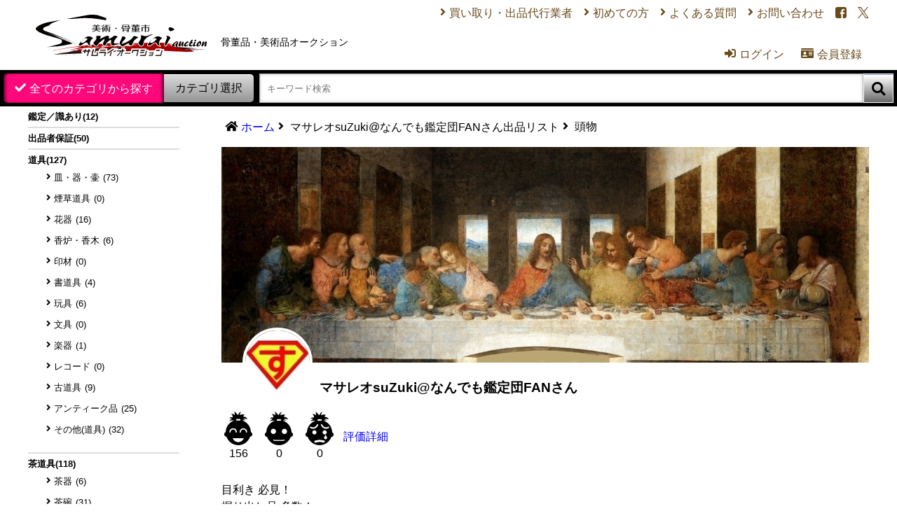

--- FILE ---
content_type: text/html; charset=UTF-8
request_url: https://samurai-auction.com/exhibitor_detail.php?customer_code=7&c_find%5B%5D=94
body_size: 7398
content:

    <!DOCTYPE html>
    <html lang="ja">

        <head>
            <meta charset="UTF-8">
            <meta http-equiv="X-UA-Compatible" content="IE=edge">
            <meta name="viewport" content="width=device-width, initial-scale=1">
            <title>サムライオークション</title>
            <link rel="stylesheet" href="/common/css/common.css">
<link rel="stylesheet" href="/common/css/jquery.mCustomScrollbar.min.css">
<script src="/common/js/jquery-3.6.0.min.js"></script>
<script src="/common/js/jquery-ui.min.js"></script>
<script src="/common/js/jquery.ui.touch-punch.min.js"></script>
<script src="/common/js/jquery.mCustomScrollbar.concat.min.js"></script>
<script src="/common/js/common.js"></script>

        </head>

        <body>
            <input type="checkbox" class="menu-check" id="menu-check" value="">
<header id="header">
    <div class="header-inner">
        <label class="menu-toggle menu-toggle-anime" for="menu-check"><span></span></label>
        <div class="header-item">
            <div class="logo header-logo"><a href="/"><img src="/common/images/logo.svg" alt="骨董品・美術品専門オークション！サムライオークション"></a>
                <h1 class="header-title">骨董品・美術品オークション</h1>
            </div>
            <div class="UserItem">
                <input type="checkbox" class="mypage-check" id="mypage-check" value="1">
                <ul class="nav-Mypage">
                                            <li><a href="/login_form.php"><span class="icon">&#xe9a2;</span>ログイン</a></li>
                        <li><a href="/entry/entry_ex_form.php"><span class="icon">&#xe979;</span>会員登録</a></li>
                                    </ul>

                <div class="nav-Normal">
                    <ul>
                                                <li><a href="/map_matrix.php">買い取り・出品代行業者</a></li>
                        <li><a href="/guide/index.php">初めての方</a></li>
                        <!-- よくある質問ページ作成 内部リンク追加 20231121 -->
                        <li><a href="/faq/">よくある質問</a></li>
                        <!-- よくある質問ページ作成 内部リンク追加 20231121 -->
                        <li><a href="/contact/contact_form.php">お問い合わせ</a></li>
                    </ul>
                    <ul class="guide">
                        <li><a href="/guide/privacy.php">プライバシーポリシー</a></li>
                        <li><a href="/guide/terms.php">利用規約</a></li>
                        <li><a href="/guide/law.php">特定商取引法の表示</a></li>
                    </ul>
                    <ul class="social">
                        <li><a href="https://www.facebook.com/profile.php?id=61568587052003"
                                target="_blank" data-txt="Facebook">&#xf301;</a></li>
                        <li><a href="https://twitter.com/samuraiauction?ref_src=twsrc%5Etfw" target="_blank" data-txt="X">&#xea2b;</a></li>
                    </ul>
                </div>
                
                <script type="application/ld+json">
                  {
                  "@context": "https://schema.org",
                  "@type": "SiteNavigationElement",
                  "hasPart": [
                  {"@type": "WebPage","name": "骨董品・美術品オークション代行｜サムライオークション",
                  "url": "https://samurai-auction.com/"},
                  {"@type": "WebPage","name": "買い取り・出品代行業者",
                  "url": "https://samurai-auction.com/map_matrix.php"},
                  {"@type": "WebPage","name": "初めての方",
                  "url": "https://samurai-auction.com/guide/"},
                  {"@type": "WebPage","name": "よくある質問",
                  "url": "https://samurai-auction.com/faq/"},
                  {"@type": "WebPage","name": "お問い合わせ",
                  "url": "https://samurai-auction.com/contact/contact_form.php"},
                  {"@type": "WebPage","name": "プライバシーポリシー",
                  "url": "https://samurai-auction.com/guide/privacy.php"},
                  {"@type": "WebPage","name": "利用規約",
                  "url": "https://samurai-auction.com/guide/terms.php"},
                  {"@type": "WebPage","name": "特定商取引法の表示",
                  "url": "https://samurai-auction.com/guide/law.php"},
                  {"@type": "WebPage","name": "鑑定／識あり",
                  "url": "https://samurai-auction.com/?c_find%5B%5D=110"},
                  {"@type": "WebPage","name": "出品者保証",
                  "url": "https://samurai-auction.com/?c_find%5B%5D=112"},
                  {"@type": "WebPage","name": "道具",
                  "url": "https://samurai-auction.com/?c_find%5B%5D=1"},
                  {"@type": "WebPage","name": "皿・器・壷",
                  "url": "https://samurai-auction.com/?c_find%5B%5D=7"},
                  {"@type": "WebPage","name": "煙草道具",
                  "url": "https://samurai-auction.com/?c_find%5B%5D=26"},
                  {"@type": "WebPage","name": "花器",
                  "url": "https://samurai-auction.com/?c_find%5B%5D=35"},
                  {"@type": "WebPage","name": "香炉・香木",
                  "url": "https://samurai-auction.com/?c_find%5B%5D=29"},
                  {"@type": "WebPage","name": "印材",
                  "url": "https://samurai-auction.com/?c_find%5B%5D=30"},
                  {"@type": "WebPage","name": "書道具",
                  "url": "https://samurai-auction.com/?c_find%5B%5D=69"},
                  {"@type": "WebPage","name": "玩具",
                  "url": "https://samurai-auction.com/?c_find%5B%5D=40"},
                  {"@type": "WebPage","name": "文具",
                  "url": "https://samurai-auction.com/?c_find%5B%5D=41"},
                  {"@type": "WebPage","name": "楽器",
                  "url": "https://samurai-auction.com/?c_find%5B%5D=43"},
                  {"@type": "WebPage","name": "レコード",
                  "url": "https://samurai-auction.com/?c_find%5B%5D=70"},
                  {"@type": "WebPage","name": "古道具",
                  "url": "https://samurai-auction.com/?c_find%5B%5D=71"},
                  {"@type": "WebPage","name": "アンティーク品",
                  "url": "https://samurai-auction.com/?c_find%5B%5D=72"},
                  {"@type": "WebPage","name": "その他(道具)",
                  "url": "https://samurai-auction.com/?c_find%5B%5D=73"},
                  {"@type": "WebPage","name": "茶道具",
                  "url": "https://samurai-auction.com/?c_find%5B%5D=2"},
                  {"@type": "WebPage","name": "茶器",
                  "url": "https://samurai-auction.com/?c_find%5B%5D=74"},
                  {"@type": "WebPage","name": "茶碗",
                  "url": "https://samurai-auction.com/?c_find%5B%5D=75"},
                  {"@type": "WebPage","name": "釜",
                  "url": "https://samurai-auction.com/?c_find%5B%5D=76"},
                  {"@type": "WebPage","name": "柄杓",
                  "url": "https://samurai-auction.com/?c_find%5B%5D=77"},
                  {"@type": "WebPage","name": "盆",
                  "url": "https://samurai-auction.com/?c_find%5B%5D=78"},
                  {"@type": "WebPage","name": "その他(茶道具)",
                  "url": "https://samurai-auction.com/?c_find%5B%5D=79"},
                  {"@type": "WebPage","name": "武具",
                  "url": "https://samurai-auction.com/?c_find%5B%5D=24"},
                  {"@type": "WebPage","name": "刀剣",
                  "url": "https://samurai-auction.com/?c_find%5B%5D=3"},
                  {"@type": "WebPage","name": "銃器",
                  "url": "https://samurai-auction.com/?c_find%5B%5D=80"},
                  {"@type": "WebPage","name": "刀装具",
                  "url": "https://samurai-auction.com/?c_find%5B%5D=81"},
                  {"@type": "WebPage","name": "甲冑類",
                  "url": "https://samurai-auction.com/?c_find%5B%5D=82"},
                  {"@type": "WebPage","name": "その他(武具)",
                  "url": "https://samurai-auction.com/?c_find%5B%5D=83"},
                  {"@type": "WebPage","name": "衣類・装具",
                  "url": "https://samurai-auction.com/?c_find%5B%5D=55"},
                  {"@type": "WebPage","name": "着物",
                  "url": "https://samurai-auction.com/?c_find%5B%5D=32"},
                  {"@type": "WebPage","name": "頭物",
                  "url": "https://samurai-auction.com/?c_find%5B%5D=94"},
                  {"@type": "WebPage","name": "履物",
                  "url": "https://samurai-auction.com/?c_find%5B%5D=95"},
                  {"@type": "WebPage","name": "その他(衣類：装具 )",
                  "url": "https://samurai-auction.com/?c_find%5B%5D=96"},
                  {"@type": "WebPage","name": "紙・書籍・フィルム",
                  "url": "https://samurai-auction.com/?c_find%5B%5D=65"},
                  {"@type": "WebPage","name": "古本",
                  "url": "https://samurai-auction.com/?c_find%5B%5D=84"},
                  {"@type": "WebPage","name": "古文書",
                  "url": "https://samurai-auction.com/?c_find%5B%5D=21"},
                  {"@type": "WebPage","name": "手紙",
                  "url": "https://samurai-auction.com/?c_find%5B%5D=85"},
                  {"@type": "WebPage","name": "切手",
                  "url": "https://samurai-auction.com/?c_find%5B%5D=86"},
                  {"@type": "WebPage","name": "ポスター",
                  "url": "https://samurai-auction.com/?c_find%5B%5D=87"},
                  {"@type": "WebPage","name": "写真",
                  "url": "https://samurai-auction.com/?c_find%5B%5D=88"},
                  {"@type": "WebPage","name": "その他(紙：書籍：フィルム)",
                  "url": "https://samurai-auction.com/?c_find%5B%5D=89"},
                  {"@type": "WebPage","name": "書画",
                  "url": "https://samurai-auction.com/?c_find%5B%5D=66"},
                  {"@type": "WebPage","name": "日本",
                  "url": "https://samurai-auction.com/?c_find%5B%5D=18"},
                  {"@type": "WebPage","name": "中国",
                  "url": "https://samurai-auction.com/?c_find%5B%5D=90"},
                  {"@type": "WebPage","name": "朝鮮",
                  "url": "https://samurai-auction.com/?c_find%5B%5D=91"},
                  {"@type": "WebPage","name": "西洋",
                  "url": "https://samurai-auction.com/?c_find%5B%5D=19"},
                  {"@type": "WebPage","name": "額",
                  "url": "https://samurai-auction.com/?c_find%5B%5D=92"},
                  {"@type": "WebPage","name": "掛軸",
                  "url": "https://samurai-auction.com/?c_find%5B%5D=5"},
                  {"@type": "WebPage","name": "書",
                  "url": "https://samurai-auction.com/?c_find%5B%5D=93"},
                  {"@type": "WebPage","name": "画",
                  "url": "https://samurai-auction.com/?c_find%5B%5D=4"},
                  {"@type": "WebPage","name": "その他(書画)",
                  "url": "https://samurai-auction.com/?c_find%5B%5D=20"},
                  {"@type": "WebPage","name": "彫刻",
                  "url": "https://samurai-auction.com/?c_find%5B%5D=15"},
                  {"@type": "WebPage","name": "木彫",
                  "url": "https://samurai-auction.com/?c_find%5B%5D=97"},
                  {"@type": "WebPage","name": "石彫",
                  "url": "https://samurai-auction.com/?c_find%5B%5D=98"},
                  {"@type": "WebPage","name": "金彫",
                  "url": "https://samurai-auction.com/?c_find%5B%5D=99"},
                  {"@type": "WebPage","name": "その他(彫刻)",
                  "url": "https://samurai-auction.com/?c_find%5B%5D=16"},
                  {"@type": "WebPage","name": "什器",
                  "url": "https://samurai-auction.com/?c_find%5B%5D=67"},
                  {"@type": "WebPage","name": "家具",
                  "url": "https://samurai-auction.com/?c_find%5B%5D=42"},
                  {"@type": "WebPage","name": "建具",
                  "url": "https://samurai-auction.com/?c_find%5B%5D=100"},
                  {"@type": "WebPage","name": "屏風",
                  "url": "https://samurai-auction.com/?c_find%5B%5D=101"},
                  {"@type": "WebPage","name": "その他(什器)",
                  "url": "https://samurai-auction.com/?c_find%5B%5D=102"},
                  {"@type": "WebPage","name": "宝飾品",
                  "url": "https://samurai-auction.com/?c_find%5B%5D=68"},
                  {"@type": "WebPage","name": "アクセサリー",
                  "url": "https://samurai-auction.com/?c_find%5B%5D=45"},
                  {"@type": "WebPage","name": "時計",
                  "url": "https://samurai-auction.com/?c_find%5B%5D=44"},
                  {"@type": "WebPage","name": "記章",
                  "url": "https://samurai-auction.com/?c_find%5B%5D=105"},
                  {"@type": "WebPage","name": "装飾品",
                  "url": "https://samurai-auction.com/?c_find%5B%5D=38"},
                  {"@type": "WebPage","name": "根付",
                  "url": "https://samurai-auction.com/?c_find%5B%5D=27"},
                  {"@type": "WebPage","name": "その他(宝飾品)",
                  "url": "https://samurai-auction.com/?c_find%5B%5D=106"},
                  {"@type": "WebPage","name": "出土品",
                  "url": "https://samurai-auction.com/?c_find%5B%5D=49"},
                  {"@type": "WebPage","name": "鉱石類",
                  "url": "https://samurai-auction.com/?c_find%5B%5D=51"},
                  {"@type": "WebPage","name": "化石類",
                  "url": "https://samurai-auction.com/?c_find%5B%5D=50"},
                  {"@type": "WebPage","name": "土器",
                  "url": "https://samurai-auction.com/?c_find%5B%5D=103"},
                  {"@type": "WebPage","name": "その他(出土品)",
                  "url": "https://samurai-auction.com/?c_find%5B%5D=104"},
                  {"@type": "WebPage","name": "骨董・アンティーク",
                  "url": "https://samurai-auction.com/?c_find%5B%5D=63"},
                  {"@type": "WebPage","name": "東洋美術",
                  "url": "https://samurai-auction.com/?c_find%5B%5D=61"},
                  {"@type": "WebPage","name": "西洋美術",
                  "url": "https://samurai-auction.com/?c_find%5B%5D=62"},
                  {"@type": "WebPage","name": "木製品",
                  "url": "https://samurai-auction.com/?c_find%5B%5D=54"},
                  {"@type": "WebPage","name": "紙製品",
                  "url": "https://samurai-auction.com/?c_find%5B%5D=107"},
                  {"@type": "WebPage","name": "革製品",
                  "url": "https://samurai-auction.com/?c_find%5B%5D=108"},
                  {"@type": "WebPage","name": "機械品",
                  "url": "https://samurai-auction.com/?c_find%5B%5D=53"},
                  {"@type": "WebPage","name": "ガラス製品",
                  "url": "https://samurai-auction.com/?c_find%5B%5D=56"},
                  {"@type": "WebPage","name": "竹製品",
                  "url": "https://samurai-auction.com/?c_find%5B%5D=109"},
                  {"@type": "WebPage","name": "漆・蒔絵",
                  "url": "https://samurai-auction.com/?c_find%5B%5D=10"},
                  {"@type": "WebPage","name": "戦争・軍関連",
                  "url": "https://samurai-auction.com/?c_find%5B%5D=59"},
                  {"@type": "WebPage","name": "陶器・磁器",
                  "url": "https://samurai-auction.com/?c_find%5B%5D=9"},
                  {"@type": "WebPage","name": "その他(骨董・アンティーク)",
                  "url": "https://samurai-auction.com/?c_find%5B%5D=64"}
                  ]}
                </script>
                
            </div>
        </div>
    </div>
    </header>            <div id="wrap">
                <form id="Search" action="index.php" method="get" name="free_word">
    <div class="Search-Box">
        <div class="Search-Range-Select">
            <input type="radio" name="Search-Range" value="1" id="all" checked="checked"><label for="all">全てのカテゴリから探す</label>
            <input type="radio" name="Search-Range" value="2" id="choice"><label for="choice">カテゴリ選択</label>
        </div>
        <div class="FreeWord">
            <input name="KeyWord" type="text" value="" class="KeyWord" placeholder="キーワード検索">
            <div class="rect-wrap">
                <div class="rect"><button type="submit" id="btn_search">&#xe99c;</button></div>
            </div>
        </div>
    </div>
    <div class="Refine-Search-Items">

        

            
            <ul id="MyCategories" >
                                                                                    <li>
                            <label for="c110">
                                <input type="checkbox" id="c110" name="c_find[]" value="110" >
                                <span>鑑定／識あり</span>
                            </label>
                        </li>
                                                                                                        <li>
                            <label for="c112">
                                <input type="checkbox" id="c112" name="c_find[]" value="112" >
                                <span>出品者保証</span>
                            </label>
                        </li>
                                                                                                        <li >
                            <label for="c1">
                                <!--<input type="hidden" id="c1" name="category[]" value="1">-->
                                <span>道具</span>
                            </label>
                            
            <ul>
                                                                                    <li>
                            <label for="c7">
                                <input type="checkbox" id="c7" name="c_find[]" value="7" >
                                <span>皿・器・壷</span>
                            </label>
                        </li>
                                                                                                        <li>
                            <label for="c26">
                                <input type="checkbox" id="c26" name="c_find[]" value="26" >
                                <span>煙草道具</span>
                            </label>
                        </li>
                                                                                                        <li>
                            <label for="c35">
                                <input type="checkbox" id="c35" name="c_find[]" value="35" >
                                <span>花器</span>
                            </label>
                        </li>
                                                                                                        <li>
                            <label for="c29">
                                <input type="checkbox" id="c29" name="c_find[]" value="29" >
                                <span>香炉・香木</span>
                            </label>
                        </li>
                                                                                                        <li>
                            <label for="c30">
                                <input type="checkbox" id="c30" name="c_find[]" value="30" >
                                <span>印材</span>
                            </label>
                        </li>
                                                                                                        <li>
                            <label for="c69">
                                <input type="checkbox" id="c69" name="c_find[]" value="69" >
                                <span>書道具</span>
                            </label>
                        </li>
                                                                                                        <li>
                            <label for="c40">
                                <input type="checkbox" id="c40" name="c_find[]" value="40" >
                                <span>玩具</span>
                            </label>
                        </li>
                                                                                                        <li>
                            <label for="c41">
                                <input type="checkbox" id="c41" name="c_find[]" value="41" >
                                <span>文具</span>
                            </label>
                        </li>
                                                                                                        <li>
                            <label for="c43">
                                <input type="checkbox" id="c43" name="c_find[]" value="43" >
                                <span>楽器</span>
                            </label>
                        </li>
                                                                                                        <li>
                            <label for="c70">
                                <input type="checkbox" id="c70" name="c_find[]" value="70" >
                                <span>レコード</span>
                            </label>
                        </li>
                                                                                                        <li>
                            <label for="c71">
                                <input type="checkbox" id="c71" name="c_find[]" value="71" >
                                <span>古道具</span>
                            </label>
                        </li>
                                                                                                        <li>
                            <label for="c72">
                                <input type="checkbox" id="c72" name="c_find[]" value="72" >
                                <span>アンティーク品</span>
                            </label>
                        </li>
                                                                                                        <li>
                            <label for="c73">
                                <input type="checkbox" id="c73" name="c_find[]" value="73" >
                                <span>その他(道具)</span>
                            </label>
                        </li>
                                                    </ul>
            
                        </li>
                                                                                                        <li >
                            <label for="c2">
                                <!--<input type="hidden" id="c2" name="category[]" value="2">-->
                                <span>茶道具</span>
                            </label>
                            
            <ul>
                                                                                    <li>
                            <label for="c74">
                                <input type="checkbox" id="c74" name="c_find[]" value="74" >
                                <span>茶器</span>
                            </label>
                        </li>
                                                                                                        <li>
                            <label for="c75">
                                <input type="checkbox" id="c75" name="c_find[]" value="75" >
                                <span>茶碗</span>
                            </label>
                        </li>
                                                                                                        <li>
                            <label for="c76">
                                <input type="checkbox" id="c76" name="c_find[]" value="76" >
                                <span>釜</span>
                            </label>
                        </li>
                                                                                                        <li>
                            <label for="c77">
                                <input type="checkbox" id="c77" name="c_find[]" value="77" >
                                <span>柄杓</span>
                            </label>
                        </li>
                                                                                                        <li>
                            <label for="c78">
                                <input type="checkbox" id="c78" name="c_find[]" value="78" >
                                <span>盆</span>
                            </label>
                        </li>
                                                                                                        <li>
                            <label for="c79">
                                <input type="checkbox" id="c79" name="c_find[]" value="79" >
                                <span>その他(茶道具)</span>
                            </label>
                        </li>
                                                    </ul>
            
                        </li>
                                                                                                        <li >
                            <label for="c24">
                                <!--<input type="hidden" id="c24" name="category[]" value="24">-->
                                <span>武具</span>
                            </label>
                            
            <ul>
                                                                                    <li>
                            <label for="c3">
                                <input type="checkbox" id="c3" name="c_find[]" value="3" >
                                <span>刀剣</span>
                            </label>
                        </li>
                                                                                                        <li>
                            <label for="c80">
                                <input type="checkbox" id="c80" name="c_find[]" value="80" >
                                <span>銃器</span>
                            </label>
                        </li>
                                                                                                        <li>
                            <label for="c81">
                                <input type="checkbox" id="c81" name="c_find[]" value="81" >
                                <span>刀装具</span>
                            </label>
                        </li>
                                                                                                        <li>
                            <label for="c82">
                                <input type="checkbox" id="c82" name="c_find[]" value="82" >
                                <span>甲冑類</span>
                            </label>
                        </li>
                                                                                                        <li>
                            <label for="c83">
                                <input type="checkbox" id="c83" name="c_find[]" value="83" >
                                <span>その他(武具)</span>
                            </label>
                        </li>
                                                    </ul>
            
                        </li>
                                                                                                        <li >
                            <label for="c55">
                                <!--<input type="hidden" id="c55" name="category[]" value="55">-->
                                <span>衣類・装具</span>
                            </label>
                            
            <ul>
                                                                                    <li>
                            <label for="c32">
                                <input type="checkbox" id="c32" name="c_find[]" value="32" >
                                <span>着物</span>
                            </label>
                        </li>
                                                                                                        <li>
                            <label for="c94">
                                <input type="checkbox" id="c94" name="c_find[]" value="94" >
                                <span>頭物</span>
                            </label>
                        </li>
                                                                                                        <li>
                            <label for="c95">
                                <input type="checkbox" id="c95" name="c_find[]" value="95" >
                                <span>履物</span>
                            </label>
                        </li>
                                                                                                        <li>
                            <label for="c96">
                                <input type="checkbox" id="c96" name="c_find[]" value="96" >
                                <span>その他(衣類：装具 )</span>
                            </label>
                        </li>
                                                    </ul>
            
                        </li>
                                                                                                        <li >
                            <label for="c65">
                                <!--<input type="hidden" id="c65" name="category[]" value="65">-->
                                <span>紙・書籍・フィルム</span>
                            </label>
                            
            <ul>
                                                                                    <li>
                            <label for="c84">
                                <input type="checkbox" id="c84" name="c_find[]" value="84" >
                                <span>古本</span>
                            </label>
                        </li>
                                                                                                        <li>
                            <label for="c21">
                                <input type="checkbox" id="c21" name="c_find[]" value="21" >
                                <span>古文書</span>
                            </label>
                        </li>
                                                                                                        <li>
                            <label for="c85">
                                <input type="checkbox" id="c85" name="c_find[]" value="85" >
                                <span>手紙</span>
                            </label>
                        </li>
                                                                                                        <li>
                            <label for="c86">
                                <input type="checkbox" id="c86" name="c_find[]" value="86" >
                                <span>切手</span>
                            </label>
                        </li>
                                                                                                        <li>
                            <label for="c87">
                                <input type="checkbox" id="c87" name="c_find[]" value="87" >
                                <span>ポスター</span>
                            </label>
                        </li>
                                                                                                        <li>
                            <label for="c88">
                                <input type="checkbox" id="c88" name="c_find[]" value="88" >
                                <span>写真</span>
                            </label>
                        </li>
                                                                                                        <li>
                            <label for="c89">
                                <input type="checkbox" id="c89" name="c_find[]" value="89" >
                                <span>その他(紙：書籍：フィルム)</span>
                            </label>
                        </li>
                                                    </ul>
            
                        </li>
                                                                                                        <li >
                            <label for="c66">
                                <!--<input type="hidden" id="c66" name="category[]" value="66">-->
                                <span>書画</span>
                            </label>
                            
            <ul>
                                                                                    <li>
                            <label for="c18">
                                <input type="checkbox" id="c18" name="c_find[]" value="18" >
                                <span>日本</span>
                            </label>
                        </li>
                                                                                                        <li>
                            <label for="c90">
                                <input type="checkbox" id="c90" name="c_find[]" value="90" >
                                <span>中国</span>
                            </label>
                        </li>
                                                                                                        <li>
                            <label for="c91">
                                <input type="checkbox" id="c91" name="c_find[]" value="91" >
                                <span>朝鮮</span>
                            </label>
                        </li>
                                                                                                        <li>
                            <label for="c19">
                                <input type="checkbox" id="c19" name="c_find[]" value="19" >
                                <span>西洋</span>
                            </label>
                        </li>
                                                                                                        <li>
                            <label for="c92">
                                <input type="checkbox" id="c92" name="c_find[]" value="92" >
                                <span>額</span>
                            </label>
                        </li>
                                                                                                        <li>
                            <label for="c5">
                                <input type="checkbox" id="c5" name="c_find[]" value="5" >
                                <span>掛軸</span>
                            </label>
                        </li>
                                                                                                        <li>
                            <label for="c93">
                                <input type="checkbox" id="c93" name="c_find[]" value="93" >
                                <span>書</span>
                            </label>
                        </li>
                                                                                                        <li>
                            <label for="c4">
                                <input type="checkbox" id="c4" name="c_find[]" value="4" >
                                <span>画</span>
                            </label>
                        </li>
                                                                                                        <li>
                            <label for="c20">
                                <input type="checkbox" id="c20" name="c_find[]" value="20" >
                                <span>その他(書画)</span>
                            </label>
                        </li>
                                                    </ul>
            
                        </li>
                                                                                                        <li >
                            <label for="c15">
                                <!--<input type="hidden" id="c15" name="category[]" value="15">-->
                                <span>彫刻</span>
                            </label>
                            
            <ul>
                                                                                    <li>
                            <label for="c97">
                                <input type="checkbox" id="c97" name="c_find[]" value="97" >
                                <span>木彫</span>
                            </label>
                        </li>
                                                                                                        <li>
                            <label for="c98">
                                <input type="checkbox" id="c98" name="c_find[]" value="98" >
                                <span>石彫</span>
                            </label>
                        </li>
                                                                                                        <li>
                            <label for="c99">
                                <input type="checkbox" id="c99" name="c_find[]" value="99" >
                                <span>金彫</span>
                            </label>
                        </li>
                                                                                                        <li>
                            <label for="c16">
                                <input type="checkbox" id="c16" name="c_find[]" value="16" >
                                <span>その他(彫刻)</span>
                            </label>
                        </li>
                                                    </ul>
            
                        </li>
                                                                                                        <li >
                            <label for="c67">
                                <!--<input type="hidden" id="c67" name="category[]" value="67">-->
                                <span>什器</span>
                            </label>
                            
            <ul>
                                                                                    <li>
                            <label for="c42">
                                <input type="checkbox" id="c42" name="c_find[]" value="42" >
                                <span>家具</span>
                            </label>
                        </li>
                                                                                                        <li>
                            <label for="c100">
                                <input type="checkbox" id="c100" name="c_find[]" value="100" >
                                <span>建具</span>
                            </label>
                        </li>
                                                                                                        <li>
                            <label for="c101">
                                <input type="checkbox" id="c101" name="c_find[]" value="101" >
                                <span>屏風</span>
                            </label>
                        </li>
                                                                                                        <li>
                            <label for="c102">
                                <input type="checkbox" id="c102" name="c_find[]" value="102" >
                                <span>その他(什器)</span>
                            </label>
                        </li>
                                                    </ul>
            
                        </li>
                                                                                                        <li >
                            <label for="c68">
                                <!--<input type="hidden" id="c68" name="category[]" value="68">-->
                                <span>宝飾品</span>
                            </label>
                            
            <ul>
                                                                                    <li>
                            <label for="c45">
                                <input type="checkbox" id="c45" name="c_find[]" value="45" >
                                <span>アクセサリー</span>
                            </label>
                        </li>
                                                                                                        <li>
                            <label for="c44">
                                <input type="checkbox" id="c44" name="c_find[]" value="44" >
                                <span>時計</span>
                            </label>
                        </li>
                                                                                                        <li>
                            <label for="c105">
                                <input type="checkbox" id="c105" name="c_find[]" value="105" >
                                <span>記章</span>
                            </label>
                        </li>
                                                                                                        <li>
                            <label for="c38">
                                <input type="checkbox" id="c38" name="c_find[]" value="38" >
                                <span>装飾品</span>
                            </label>
                        </li>
                                                                                                        <li>
                            <label for="c27">
                                <input type="checkbox" id="c27" name="c_find[]" value="27" >
                                <span>根付</span>
                            </label>
                        </li>
                                                                                                        <li>
                            <label for="c106">
                                <input type="checkbox" id="c106" name="c_find[]" value="106" >
                                <span>その他(宝飾品)</span>
                            </label>
                        </li>
                                                    </ul>
            
                        </li>
                                                                                                        <li >
                            <label for="c49">
                                <!--<input type="hidden" id="c49" name="category[]" value="49">-->
                                <span>出土品</span>
                            </label>
                            
            <ul>
                                                                                    <li>
                            <label for="c51">
                                <input type="checkbox" id="c51" name="c_find[]" value="51" >
                                <span>鉱石類</span>
                            </label>
                        </li>
                                                                                                        <li>
                            <label for="c50">
                                <input type="checkbox" id="c50" name="c_find[]" value="50" >
                                <span>化石類</span>
                            </label>
                        </li>
                                                                                                        <li>
                            <label for="c103">
                                <input type="checkbox" id="c103" name="c_find[]" value="103" >
                                <span>土器</span>
                            </label>
                        </li>
                                                                                                        <li>
                            <label for="c104">
                                <input type="checkbox" id="c104" name="c_find[]" value="104" >
                                <span>その他(出土品)</span>
                            </label>
                        </li>
                                                    </ul>
            
                        </li>
                                                                                                        <li >
                            <label for="c63">
                                <!--<input type="hidden" id="c63" name="category[]" value="63">-->
                                <span>骨董・アンティーク</span>
                            </label>
                            
            <ul>
                                                                                    <li>
                            <label for="c61">
                                <input type="checkbox" id="c61" name="c_find[]" value="61" >
                                <span>東洋美術</span>
                            </label>
                        </li>
                                                                                                        <li>
                            <label for="c62">
                                <input type="checkbox" id="c62" name="c_find[]" value="62" >
                                <span>西洋美術</span>
                            </label>
                        </li>
                                                                                                        <li>
                            <label for="c54">
                                <input type="checkbox" id="c54" name="c_find[]" value="54" >
                                <span>木製品</span>
                            </label>
                        </li>
                                                                                                        <li>
                            <label for="c107">
                                <input type="checkbox" id="c107" name="c_find[]" value="107" >
                                <span>紙製品</span>
                            </label>
                        </li>
                                                                                                        <li>
                            <label for="c108">
                                <input type="checkbox" id="c108" name="c_find[]" value="108" >
                                <span>革製品</span>
                            </label>
                        </li>
                                                                                                        <li>
                            <label for="c53">
                                <input type="checkbox" id="c53" name="c_find[]" value="53" >
                                <span>機械品</span>
                            </label>
                        </li>
                                                                                                        <li>
                            <label for="c56">
                                <input type="checkbox" id="c56" name="c_find[]" value="56" >
                                <span>ガラス製品</span>
                            </label>
                        </li>
                                                                                                        <li>
                            <label for="c109">
                                <input type="checkbox" id="c109" name="c_find[]" value="109" >
                                <span>竹製品</span>
                            </label>
                        </li>
                                                                                                        <li>
                            <label for="c10">
                                <input type="checkbox" id="c10" name="c_find[]" value="10" >
                                <span>漆・蒔絵</span>
                            </label>
                        </li>
                                                                                                        <li>
                            <label for="c59">
                                <input type="checkbox" id="c59" name="c_find[]" value="59" >
                                <span>戦争・軍関連</span>
                            </label>
                        </li>
                                                                                                        <li>
                            <label for="c9">
                                <input type="checkbox" id="c9" name="c_find[]" value="9" >
                                <span>陶器・磁器</span>
                            </label>
                        </li>
                                                                                                        <li>
                            <label for="c64">
                                <input type="checkbox" id="c64" name="c_find[]" value="64" >
                                <span>その他(骨董・アンティーク)</span>
                            </label>
                        </li>
                                                    </ul>
            
                        </li>
                                                    </ul>
            

                </div>
</form>                <div id="contents" class="main">
                    <div id="Frame_Left">
                        
    <ul id="Categories" >
                                                    <li>
                    <a href="exhibitor_detail.php?customer_code=7&c_find%5B%5D=110">鑑定／識あり<span>(12)</span></a>
                </li>
                                                                <li>
                    <a href="exhibitor_detail.php?customer_code=7&c_find%5B%5D=112">出品者保証<span>(50)</span></a>
                </li>
                                                                <li>
                    <a href="exhibitor_detail.php?customer_code=7&c_find%5B%5D=1">道具<span>(127)</span></a>
                    
    <ul>
                                                    <li>
                    <a href="exhibitor_detail.php?customer_code=7&c_find%5B%5D=7">皿・器・壷<span>(73)</span></a>
                </li>
                                                                <li>
                    <a href="exhibitor_detail.php?customer_code=7&c_find%5B%5D=26">煙草道具<span>(0)</span></a>
                </li>
                                                                <li>
                    <a href="exhibitor_detail.php?customer_code=7&c_find%5B%5D=35">花器<span>(16)</span></a>
                </li>
                                                                <li>
                    <a href="exhibitor_detail.php?customer_code=7&c_find%5B%5D=29">香炉・香木<span>(6)</span></a>
                </li>
                                                                <li>
                    <a href="exhibitor_detail.php?customer_code=7&c_find%5B%5D=30">印材<span>(0)</span></a>
                </li>
                                                                <li>
                    <a href="exhibitor_detail.php?customer_code=7&c_find%5B%5D=69">書道具<span>(4)</span></a>
                </li>
                                                                <li>
                    <a href="exhibitor_detail.php?customer_code=7&c_find%5B%5D=40">玩具<span>(6)</span></a>
                </li>
                                                                <li>
                    <a href="exhibitor_detail.php?customer_code=7&c_find%5B%5D=41">文具<span>(0)</span></a>
                </li>
                                                                <li>
                    <a href="exhibitor_detail.php?customer_code=7&c_find%5B%5D=43">楽器<span>(1)</span></a>
                </li>
                                                                <li>
                    <a href="exhibitor_detail.php?customer_code=7&c_find%5B%5D=70">レコード<span>(0)</span></a>
                </li>
                                                                <li>
                    <a href="exhibitor_detail.php?customer_code=7&c_find%5B%5D=71">古道具<span>(9)</span></a>
                </li>
                                                                <li>
                    <a href="exhibitor_detail.php?customer_code=7&c_find%5B%5D=72">アンティーク品<span>(25)</span></a>
                </li>
                                                                <li>
                    <a href="exhibitor_detail.php?customer_code=7&c_find%5B%5D=73">その他(道具)<span>(32)</span></a>
                </li>
                            </ul>
    
                </li>
                                                                <li>
                    <a href="exhibitor_detail.php?customer_code=7&c_find%5B%5D=2">茶道具<span>(118)</span></a>
                    
    <ul>
                                                    <li>
                    <a href="exhibitor_detail.php?customer_code=7&c_find%5B%5D=74">茶器<span>(6)</span></a>
                </li>
                                                                <li>
                    <a href="exhibitor_detail.php?customer_code=7&c_find%5B%5D=75">茶碗<span>(31)</span></a>
                </li>
                                                                <li>
                    <a href="exhibitor_detail.php?customer_code=7&c_find%5B%5D=76">釜<span>(0)</span></a>
                </li>
                                                                <li>
                    <a href="exhibitor_detail.php?customer_code=7&c_find%5B%5D=77">柄杓<span>(0)</span></a>
                </li>
                                                                <li>
                    <a href="exhibitor_detail.php?customer_code=7&c_find%5B%5D=78">盆<span>(1)</span></a>
                </li>
                                                                <li>
                    <a href="exhibitor_detail.php?customer_code=7&c_find%5B%5D=79">その他(茶道具)<span>(82)</span></a>
                </li>
                            </ul>
    
                </li>
                                                                <li>
                    <a href="exhibitor_detail.php?customer_code=7&c_find%5B%5D=24">武具<span>(9)</span></a>
                    
    <ul>
                                                    <li>
                    <a href="exhibitor_detail.php?customer_code=7&c_find%5B%5D=3">刀剣<span>(3)</span></a>
                </li>
                                                                <li>
                    <a href="exhibitor_detail.php?customer_code=7&c_find%5B%5D=80">銃器<span>(1)</span></a>
                </li>
                                                                <li>
                    <a href="exhibitor_detail.php?customer_code=7&c_find%5B%5D=81">刀装具<span>(2)</span></a>
                </li>
                                                                <li>
                    <a href="exhibitor_detail.php?customer_code=7&c_find%5B%5D=82">甲冑類<span>(0)</span></a>
                </li>
                                                                <li>
                    <a href="exhibitor_detail.php?customer_code=7&c_find%5B%5D=83">その他(武具)<span>(6)</span></a>
                </li>
                            </ul>
    
                </li>
                                                                <li>
                    <a href="exhibitor_detail.php?customer_code=7&c_find%5B%5D=55">衣類・装具<span>(2)</span></a>
                    
    <ul>
                                                    <li>
                    <a href="exhibitor_detail.php?customer_code=7&c_find%5B%5D=32">着物<span>(0)</span></a>
                </li>
                                                                <li>
                    <a href="exhibitor_detail.php?customer_code=7&c_find%5B%5D=94">頭物<span>(0)</span></a>
                </li>
                                                                <li>
                    <a href="exhibitor_detail.php?customer_code=7&c_find%5B%5D=95">履物<span>(0)</span></a>
                </li>
                                                                <li>
                    <a href="exhibitor_detail.php?customer_code=7&c_find%5B%5D=96">その他(衣類：装具 )<span>(2)</span></a>
                </li>
                            </ul>
    
                </li>
                                                                <li>
                    <a href="exhibitor_detail.php?customer_code=7&c_find%5B%5D=65">紙・書籍・フィルム<span>(14)</span></a>
                    
    <ul>
                                                    <li>
                    <a href="exhibitor_detail.php?customer_code=7&c_find%5B%5D=84">古本<span>(4)</span></a>
                </li>
                                                                <li>
                    <a href="exhibitor_detail.php?customer_code=7&c_find%5B%5D=21">古文書<span>(8)</span></a>
                </li>
                                                                <li>
                    <a href="exhibitor_detail.php?customer_code=7&c_find%5B%5D=85">手紙<span>(0)</span></a>
                </li>
                                                                <li>
                    <a href="exhibitor_detail.php?customer_code=7&c_find%5B%5D=86">切手<span>(0)</span></a>
                </li>
                                                                <li>
                    <a href="exhibitor_detail.php?customer_code=7&c_find%5B%5D=87">ポスター<span>(2)</span></a>
                </li>
                                                                <li>
                    <a href="exhibitor_detail.php?customer_code=7&c_find%5B%5D=88">写真<span>(0)</span></a>
                </li>
                                                                <li>
                    <a href="exhibitor_detail.php?customer_code=7&c_find%5B%5D=89">その他(紙：書籍：フィルム)<span>(4)</span></a>
                </li>
                            </ul>
    
                </li>
                                                                <li>
                    <a href="exhibitor_detail.php?customer_code=7&c_find%5B%5D=66">書画<span>(280)</span></a>
                    
    <ul>
                                                    <li>
                    <a href="exhibitor_detail.php?customer_code=7&c_find%5B%5D=18">日本<span>(263)</span></a>
                </li>
                                                                <li>
                    <a href="exhibitor_detail.php?customer_code=7&c_find%5B%5D=90">中国<span>(16)</span></a>
                </li>
                                                                <li>
                    <a href="exhibitor_detail.php?customer_code=7&c_find%5B%5D=91">朝鮮<span>(0)</span></a>
                </li>
                                                                <li>
                    <a href="exhibitor_detail.php?customer_code=7&c_find%5B%5D=19">西洋<span>(2)</span></a>
                </li>
                                                                <li>
                    <a href="exhibitor_detail.php?customer_code=7&c_find%5B%5D=92">額<span>(31)</span></a>
                </li>
                                                                <li>
                    <a href="exhibitor_detail.php?customer_code=7&c_find%5B%5D=5">掛軸<span>(214)</span></a>
                </li>
                                                                <li>
                    <a href="exhibitor_detail.php?customer_code=7&c_find%5B%5D=93">書<span>(140)</span></a>
                </li>
                                                                <li>
                    <a href="exhibitor_detail.php?customer_code=7&c_find%5B%5D=4">画<span>(159)</span></a>
                </li>
                                                                <li>
                    <a href="exhibitor_detail.php?customer_code=7&c_find%5B%5D=20">その他(書画)<span>(50)</span></a>
                </li>
                            </ul>
    
                </li>
                                                                <li>
                    <a href="exhibitor_detail.php?customer_code=7&c_find%5B%5D=15">彫刻<span>(27)</span></a>
                    
    <ul>
                                                    <li>
                    <a href="exhibitor_detail.php?customer_code=7&c_find%5B%5D=97">木彫<span>(8)</span></a>
                </li>
                                                                <li>
                    <a href="exhibitor_detail.php?customer_code=7&c_find%5B%5D=98">石彫<span>(1)</span></a>
                </li>
                                                                <li>
                    <a href="exhibitor_detail.php?customer_code=7&c_find%5B%5D=99">金彫<span>(10)</span></a>
                </li>
                                                                <li>
                    <a href="exhibitor_detail.php?customer_code=7&c_find%5B%5D=16">その他(彫刻)<span>(8)</span></a>
                </li>
                            </ul>
    
                </li>
                                                                <li>
                    <a href="exhibitor_detail.php?customer_code=7&c_find%5B%5D=67">什器<span>(3)</span></a>
                    
    <ul>
                                                    <li>
                    <a href="exhibitor_detail.php?customer_code=7&c_find%5B%5D=42">家具<span>(1)</span></a>
                </li>
                                                                <li>
                    <a href="exhibitor_detail.php?customer_code=7&c_find%5B%5D=100">建具<span>(1)</span></a>
                </li>
                                                                <li>
                    <a href="exhibitor_detail.php?customer_code=7&c_find%5B%5D=101">屏風<span>(0)</span></a>
                </li>
                                                                <li>
                    <a href="exhibitor_detail.php?customer_code=7&c_find%5B%5D=102">その他(什器)<span>(2)</span></a>
                </li>
                            </ul>
    
                </li>
                                                                <li>
                    <a href="exhibitor_detail.php?customer_code=7&c_find%5B%5D=68">宝飾品<span>(5)</span></a>
                    
    <ul>
                                                    <li>
                    <a href="exhibitor_detail.php?customer_code=7&c_find%5B%5D=45">アクセサリー<span>(2)</span></a>
                </li>
                                                                <li>
                    <a href="exhibitor_detail.php?customer_code=7&c_find%5B%5D=44">時計<span>(0)</span></a>
                </li>
                                                                <li>
                    <a href="exhibitor_detail.php?customer_code=7&c_find%5B%5D=105">記章<span>(0)</span></a>
                </li>
                                                                <li>
                    <a href="exhibitor_detail.php?customer_code=7&c_find%5B%5D=38">装飾品<span>(2)</span></a>
                </li>
                                                                <li>
                    <a href="exhibitor_detail.php?customer_code=7&c_find%5B%5D=27">根付<span>(0)</span></a>
                </li>
                                                                <li>
                    <a href="exhibitor_detail.php?customer_code=7&c_find%5B%5D=106">その他(宝飾品)<span>(1)</span></a>
                </li>
                            </ul>
    
                </li>
                                                                <li>
                    <a href="exhibitor_detail.php?customer_code=7&c_find%5B%5D=49">出土品<span>(5)</span></a>
                    
    <ul>
                                                    <li>
                    <a href="exhibitor_detail.php?customer_code=7&c_find%5B%5D=51">鉱石類<span>(0)</span></a>
                </li>
                                                                <li>
                    <a href="exhibitor_detail.php?customer_code=7&c_find%5B%5D=50">化石類<span>(1)</span></a>
                </li>
                                                                <li>
                    <a href="exhibitor_detail.php?customer_code=7&c_find%5B%5D=103">土器<span>(1)</span></a>
                </li>
                                                                <li>
                    <a href="exhibitor_detail.php?customer_code=7&c_find%5B%5D=104">その他(出土品)<span>(4)</span></a>
                </li>
                            </ul>
    
                </li>
                                                                <li>
                    <a href="exhibitor_detail.php?customer_code=7&c_find%5B%5D=63">骨董・アンティーク<span>(150)</span></a>
                    
    <ul>
                                                    <li>
                    <a href="exhibitor_detail.php?customer_code=7&c_find%5B%5D=61">東洋美術<span>(106)</span></a>
                </li>
                                                                <li>
                    <a href="exhibitor_detail.php?customer_code=7&c_find%5B%5D=62">西洋美術<span>(1)</span></a>
                </li>
                                                                <li>
                    <a href="exhibitor_detail.php?customer_code=7&c_find%5B%5D=54">木製品<span>(13)</span></a>
                </li>
                                                                <li>
                    <a href="exhibitor_detail.php?customer_code=7&c_find%5B%5D=107">紙製品<span>(5)</span></a>
                </li>
                                                                <li>
                    <a href="exhibitor_detail.php?customer_code=7&c_find%5B%5D=108">革製品<span>(0)</span></a>
                </li>
                                                                <li>
                    <a href="exhibitor_detail.php?customer_code=7&c_find%5B%5D=53">機械品<span>(1)</span></a>
                </li>
                                                                <li>
                    <a href="exhibitor_detail.php?customer_code=7&c_find%5B%5D=56">ガラス製品<span>(4)</span></a>
                </li>
                                                                <li>
                    <a href="exhibitor_detail.php?customer_code=7&c_find%5B%5D=109">竹製品<span>(3)</span></a>
                </li>
                                                                <li>
                    <a href="exhibitor_detail.php?customer_code=7&c_find%5B%5D=10">漆・蒔絵<span>(6)</span></a>
                </li>
                                                                <li>
                    <a href="exhibitor_detail.php?customer_code=7&c_find%5B%5D=59">戦争・軍関連<span>(4)</span></a>
                </li>
                                                                <li>
                    <a href="exhibitor_detail.php?customer_code=7&c_find%5B%5D=9">陶器・磁器<span>(78)</span></a>
                </li>
                                                                <li>
                    <a href="exhibitor_detail.php?customer_code=7&c_find%5B%5D=64">その他(骨董・アンティーク)<span>(43)</span></a>
                </li>
                            </ul>
    
                </li>
                            </ul>
    
                    </div>
                    <div id="Frame_Right">
                        <div class="TopicPath">
                            <ul>
                                <li><a href="/index.php">ホーム</a></li>
                                <li>マサレオsuZuki@なんでも鑑定団FANさん出品リスト</li>
                                                                    <li>
                                        頭物
                                    </li>
                                                            </ul>
                        </div>
                                                    <div id="UserHeader">
                                                                    <img src="/img_system/7/head.jpg">
                                                                <div class="flex">
                                                                            <img src="/img_system/7/icon.jpg" alt="アイコン">
                                                                        <h1>マサレオsuZuki@なんでも鑑定団FANさん</h1>
                                </div>
                            </div>
                                                <div class="evaluate">
                                                        <dl>
                                <dt data-balloon="良い評価" pos="up"><span>&#xea21;</span></dt>
                                <dd>156</dd>
                                                            </dl>
                            <dl>
                                <dt data-balloon="普通の評価" pos="up"><span>&#xea22;</span></dt>
                                <dd>0</dd>
                                                            </dl>
                            <dl>
                                <dt data-balloon="悪い評価" pos="up"><span>&#xea23;</span></dt>
                                <dd>0</dd>
                                                            </dl>
                            <a href="evaluation_detail.php?customer_code=7">評価詳細</a>
                        </div>
                                                    <div id="StoreInfo">
                                <table>
                                    <caption>目利き 必見！<br />
掘り出し品 多数！</caption>
                                    <tr>
                                        <th>古物商許可番号:</th>
                                        <td>306601605680</td>
                                    </tr>
                                                                                                                <tr>
                                            <th>屋号:</th>
                                            <td>宝笑店</td>
                                        </tr>
                                                                                                                                                    <tr>
                                            <th>住所:</th>
                                            <td>東京都</td>
                                        </tr>
                                                                                                                                            </table>
                            </div>
                                                <input type="radio" name="radio" id="Grid-View" class="view_mode"  checked = "checked">
                        <input type="radio" name="radio" id="List-View" class="view_mode" >
                        <div id="ListCtr">
                            <div class="Sort">
                                <div class="SelectItem"></div>
                                <ul class="SortItem">
                                                                            <li  class="selected" > <a
                                                href="exhibitor_detail.php?c_find[]=94&customer_code=7&sort=1">新着順</a>
                                        </li>
                                                                            <li > <a
                                                href="exhibitor_detail.php?c_find[]=94&customer_code=7&sort=2">価格の安い順</a>
                                        </li>
                                                                            <li > <a
                                                href="exhibitor_detail.php?c_find[]=94&customer_code=7&sort=3">価格の高い順</a>
                                        </li>
                                                                            <li > <a
                                                href="exhibitor_detail.php?c_find[]=94&customer_code=7&sort=4">入札の多い順</a>
                                        </li>
                                                                            <li > <a
                                                href="exhibitor_detail.php?c_find[]=94&customer_code=7&sort=5">入札の少ない順</a>
                                        </li>
                                                                            <li > <a
                                                href="exhibitor_detail.php?c_find[]=94&customer_code=7&sort=6">残り時間の短い順</a>
                                        </li>
                                                                            <li > <a
                                                href="exhibitor_detail.php?c_find[]=94&customer_code=7&sort=7">残り時間の長い順</a>
                                        </li>
                                                                            <li > <a
                                                href="exhibitor_detail.php?c_find[]=94&customer_code=7&sort=8">即決価格の安い順</a>
                                        </li>
                                                                            <li > <a
                                                href="exhibitor_detail.php?c_find[]=94&customer_code=7&sort=9">即決価格の高い順</a>
                                        </li>
                                                                            <li > <a
                                                href="exhibitor_detail.php?c_find[]=94&customer_code=7&sort=10">注目のオークション順</a>
                                        </li>
                                                                    </ul>
                            </div>
                            <div class="ViewStyle">
                                <label for="Grid-View" class="btn_grid" id="grid_button">&#xe9b7;</label>
                                <label for="List-View" class="btn_list" id="list_button">&#xe980;</label>
                            </div>
                        </div>
                        <div>
                            
                        </div>
                        <div class="Item-List">
                                                        </div>
                            
                        </div>
                    </div>
                </div>
                <p id="page_top"><a href="#header" class="page_top_btn"><span>TOP</span></a></p>
<footer id="footer">
    <ul class="guide">
        <li><a href="/guide/privacy.php">プライバシーポリシー</a></li>
        <li><a href="/guide/terms.php">利用規約</a></li>
        <li><a href="/guide/law.php">特定商取引法の表示</a></li>
    </ul>
    <ul class="nav-foot">
                    <li><a href="/login_form.php"><span class="icon">&#xe9a2;</span>ログイン</a></li>
            <li><a href="/entry/entry_ex_form.php"><span class="icon">&#xe979;</span>会員登録</a></li>
            </ul>
    <p id="copyright">Copyright <a href="https://samurai-auction.com/">骨董品・美術品オークションならサムライオークション</a></p>
</footer>
<!-- Google tag (gtag.js) -->
<script async src="https://www.googletagmanager.com/gtag/js?id=UA-131942684-1"></script>
<script>
    window.dataLayer = window.dataLayer || [];

    function gtag() {
        dataLayer.push(arguments);
    }
    gtag('js', new Date());
    gtag('config', 'UA-131942684-1');
</script>
<!-- Facebook Pixel Code -->
<script>
    ! function(f, b, e, v, n, t, s) {
        if (f.fbq) return;
        n = f.fbq = function() {
            n.callMethod ?
                n.callMethod.apply(n, arguments) : n.queue.push(arguments)
        };
        if (!f._fbq) f._fbq = n;
        n.push = n;
        n.loaded = !0;
        n.version = '2.0';
        n.queue = [];
        t = b.createElement(e);
        t.async = !0;
        t.src = v;
        s = b.getElementsByTagName(e)[0];
        s.parentNode.insertBefore(t, s)
    }(window, document, 'script',
        'https://connect.facebook.net/en_US/fbevents.js');
    fbq('init', '2172404666391619');
    fbq('track', 'PageView');
</script>
<noscript><img height="1" width="1" style="display:none" src="https://www.facebook.com/tr?id=2172404666391619&ev=PageView&noscript=1" /></noscript>
<!-- End Facebook Pixel Code -->
<!-- Website構造化データ追加 20231016 -->
<script type="application/ld+json">
{
"@context" : "http://schema.org",
"@type" : "WebSite",
"name" : "サムライオークション",
"url" : "https://samurai-auction.com/",
"description" : "美術品・骨董品専門のインターネットオークションサイトです。出張買い取り・出品代行を受け付けている業者さんが見つかるかも。取扱い商品のジャンルは書画類、彫刻類、道具類、宝飾品類と多種多様です。ただ今、無期限にて出品者の落札時システム手数料無料キャンペーン実施中です。どなた様もお気軽にご登録ください。あなたにとってのお宝が見つかるかも。"
}
</script>
<!-- Website構造化データ追加 20231016/E -->        </body>

</html>


--- FILE ---
content_type: text/css
request_url: https://samurai-auction.com/common/css/common.css
body_size: 18783
content:
@import url("https://fonts.googleapis.com/css?family=Anton|Oswald|Pathway+Gothic+One|Righteous");html{font-family:Helvetica Neue,Helvetica,Arial,Verdana,ヒラギノ角ゴ ProN W3,Hiragino Kaku Gothic ProN,メイリオ,Meiryo,ＭＳ Ｐゴシック,MS PGothic,sans-serif}body{line-height:1.5;color:#000;background:#4d4136}html,body,div,span,object,iframe,h1,h2,h3,h4,h5,h6,p,blockquote,pre,abbr,address,cite,code,del,dfn,em,img,ins,kbd,q,samp,small,strong,sub,sup,var,b,i,dl,dt,dd,ol,ul,li,fieldset,form,label,legend,table,caption,tbody,tfoot,thead,tr,th,td,article,aside,canvas,details,figcaption,figure,footer,header,hgroup,menu,nav,section,summary,time,mark,audio,video{margin:0;padding:0;border:0;outline:0;vertical-align:baseline;background:transparent}img{vertical-align:top}article,aside,details,figcaption,figure,footer,header,hgroup,menu,nav,section{display:block}ul{list-style:none}ol.indent{list-style-position:inside}blockquote,q{quotes:none}blockquote:before,blockquote:after,q:before,q:after{content:'';content:none}a,label{margin:0;padding:0;vertical-align:baseline;background:transparent;text-decoration:none;cursor:pointer}ins{background-color:#ff9;color:#000;text-decoration:none}mark{background-color:#ff9;color:#000;font-style:italic;font-weight:bold}del{text-decoration:line-through}abbr[title],dfn[title]{border-bottom:1px dotted;cursor:help}table{border-collapse:collapse;border-spacing:0}hr{display:block;height:1px;border:0;border-top:1px solid #cccccc;margin:1em 0;padding:0}input,select{vertical-align:middle}pre,code,kbd,samp,tt{font-family:monospace;line-height:100%}*,*:before,*:after{box-sizing:border-box}section:after{content:'';clear:both;display:block}@font-face{font-family:'tam';src:url("/common/fonts/tam.eot?aoo4tu");src:url("/common/fonts/tam.eot?aoo4tu#iefix") format("embedded-opentype"),url("/common/fonts/tam.ttf?aoo4tu") format("truetype"),url("/common/fonts/tam.woff?aoo4tu") format("woff"),url("/common/fonts/tam.svg?aoo4tu#tam") format("svg");font-weight:normal;font-style:normal}[class^="icon-"],[class*=" icon-"],.icon{font-family:'tam' !important;speak:none;font-style:normal;font-weight:normal;font-variant:normal;text-transform:none;line-height:1}span.icon{margin-right:5px}@media screen and (max-width: 480px){*{font-size:12px !important;-webkit-text-size-adjust:100%}}#favorites{opacity:0}#favorites .swiper-container{width:100%}#favorites .swiper-container .swiper-wrapper .swiper-slide img{width:100%;height:auto;border:1px solid #ccc}#favorites .swiper-container .swiper-wrapper .swiper-slide p{margin-top:3px;text-align:center;font-weight:bold}#favorites .swiper-container .swiper-wrapper .swiper-slide p.highest::before{margin-right:3px;content:'\e951';font-family:'tam';color:#f08f00;display:inline}iframe.map{width:100%;height:400px;margin-top:1em}iframe#CordResultView{max-width:900px;width:80%;height:80%;position:fixed;background:#fff;border:5px solid;overflow:auto;z-index:999;top:50%;left:50%;transform:translate(-50%, -50%);display:none}#ModalOverlay{z-index:998;display:none;position:fixed;top:0;left:0;width:100%;height:120%;background-color:rgba(0,0,0,0.8);cursor:pointer}#iframe-contents{background:#0272ba;float:left;overflow:hidden}#iframe-contents #iframe-contents_inner{display:inline-block;line-height:1.5}#iframe-contents #iframe-contents_inner .bidBox{min-width:260px;max-width:100%;width:100vw;height:100vh}#iframe-contents #iframe-contents_inner .bidBox .bid_msg{height:100%;padding:10px;background:#fff}#iframe-contents #iframe-contents_inner .mordalBox{min-width:400px;max-width:100%;width:100vw;height:100vh}#iframe-contents #iframe-contents_inner .mordalBox th div{font-size:150% !important}#iframe-contents #iframe-contents_inner .mordalBox td.price{font-size:150% !important}#iframe-contents #iframe-contents_inner .mordalBox td.comment{height:100px;overflow-y:scroll;text-align:left}#iframe-contents #iframe-contents_inner .TradeBord{max-width:100%;width:100vw;height:100vh}#iframe-contents #iframe-contents_inner .TradeBord h2{padding:10px;color:#fff}#iframe-contents #iframe-contents_inner .TradeBord textarea{width:100%}#iframe-contents #iframe-contents_inner .TradeBord button{width:100%;margin:0;padding:.5em;border:0;cursor:pointer;box-shadow:inset 0px 1px 0px 0px #97c4fe;background:linear-gradient(to bottom, #3d94f6 5%, #1e62d0 100%);background-color:#3d94f6;border:1px solid #337fed;color:#ffffff;text-shadow:0px 1px 0px #1570cd;font-size:150%}#iframe-contents #iframe-contents_inner .TradeBord button:hover{background:linear-gradient(to bottom, #1e62d0 5%, #3d94f6 100%);background-color:#1e62d0;color:#fff}#iframe-contents #iframe-contents_inner .TradeBord button.half{width:50%;white-space:nowrap}#iframe-contents #iframe-contents_inner table{height:100%;margin:0 auto;border-collapse:separate;box-sizing:border-box}#iframe-contents #iframe-contents_inner table th{background:#2a4daf;vertical-align:middle;overflow:visible;color:#fff;font-weight:normal;white-space:nowrap;text-align:right}#iframe-contents #iframe-contents_inner table th div{width:100%;padding:1em 1em;position:relative}#iframe-contents #iframe-contents_inner table th div:after{border:solid transparent;content:"";position:absolute;pointer-events:none;border-left-color:#2a4daf;border-width:10px;left:100%;top:50%;-webkit-transform:translateY(-50%);-ms-transform:translateY(-50%);transform:translateY(-50%);display:block}#iframe-contents #iframe-contents_inner table td{background:#f8f8f8;padding:1em 1em;display:table-cell;text-align:right}#iframe-contents #iframe-contents_inner table td.caption{padding:5px 0;text-align:left}#iframe-contents #iframe-contents_inner table td.btn_cell{padding:0;border-top:1px solid #2a4daf;background:#fff;text-align:center;white-space:nowrap}#iframe-contents #iframe-contents_inner table td.btn_cell button,#iframe-contents #iframe-contents_inner table td.btn_cell a{width:100%;margin:0;padding:.5em;border:0;cursor:pointer;box-shadow:inset 0px 1px 0px 0px #97c4fe;background:linear-gradient(to bottom, #3d94f6 5%, #1e62d0 100%);background-color:#3d94f6;border:1px solid #337fed;color:#ffffff;text-shadow:0px 1px 0px #1570cd}#iframe-contents #iframe-contents_inner table td.btn_cell button:hover,#iframe-contents #iframe-contents_inner table td.btn_cell a:hover{background:linear-gradient(to bottom, #1e62d0 5%, #3d94f6 100%);background-color:#1e62d0;color:#fff}#iframe-contents #iframe-contents_inner table td.btn_cell button.half,#iframe-contents #iframe-contents_inner table td.btn_cell a.half{width:50%;white-space:nowrap}#iframe-contents #iframe-contents_inner table td.limit_date{text-align:center;background:#133b7c;color:#fff}#iframe-contents #iframe-contents_inner input[type='text']{width:8em}#iframe-contents #iframe-contents_inner .bid-msg{padding:3px;text-align:left;color:#ff0058;border:1px solid}#iframe-contents #iframe-contents_inner .bid-msg span{font-weight:bold;display:inline-block}#iframe-contents #iframe-contents_inner .Btn-Box{padding:20px}#iframe-contents #iframe-contents_inner .Btn-Box a{margin-bottom:1em;padding:10px 1em;color:#fff;border:2px solid #fff;background:transparent;border-radius:30px;display:block;white-space:nowrap}#iframe-contents #iframe-contents_inner .Btn-Box a:last-child{margin-bottom:0}#iframe-contents #iframe-contents_inner .Btn-Box a:hover{color:#0272ba;background:#fff}.positive_num{text-align:right}@media screen and (max-width: 480px){#iframe-contents #iframe-contents_inner .mordalBox{min-width:260px}#iframe-contents #iframe-contents_inner .mordalBox th,#iframe-contents #iframe-contents_inner .mordalBox td{display:block}#iframe-contents #iframe-contents_inner .mordalBox th div{padding:0}}.menu-toggle,.menu-check,.search-menu-toggle,#purchase-check{display:none}#header{width:100%;position:fixed;top:0;left:0;z-index:300;box-shadow:0 1px 3px rgba(0,0,0,0.12),0 1px 2px rgba(0,0,0,0.24);background-color:rgba(255,255,255,0.9)}#header:hover{background:#fff}.header-inner{max-width:1200px;height:100px;width:auto;margin:0 auto;transition:0.6s ease;position:relative}.header-title{font-size:14px;margin:20px 0 0 20px;padding:0;font-weight:400}@media (max-width: 768px){.header-item .logo.header-logo a img{height:65%;margin-top:7px}.header-title{font-size:12px;margin:20px 0 0 5px;display:inline-block;vertical-align:top}}.MypageMsg{position:absolute;top:100%;width:100%;background:#ff146e}.MypageMsg p{width:1200px;margin:0 auto;padding:.5em;color:#fff}.header-item{display:table;width:100%;height:100%}.header-item .logo{min-width:100px;height:100px;padding:10px 0 10px 10px;text-align:center;overflow:hidden;display:flex;align-items:center;position:absolute;pointer-events:auto;z-index:999}.header-item .logo a{display:inline-block}.header-item .logo a img{width:auto;height:100%}.header-item .UserItem{width:100%;display:table-cell;vertical-align:bottom}.header-item .UserItem .UserName{font-weight:bold}.header-item .UserItem .nav-Normal{position:absolute;top:5px;right:0;display:flex}.header-item .UserItem .nav-Normal ul{display:flex;align-items:center}.header-item .UserItem .nav-Normal ul li{margin-right:1em;display:inline-block;width:auto;position:relative}.header-item .UserItem .nav-Normal ul li:last-of-type{margin-right:0}.header-item .UserItem .nav-Normal ul li a{color:#69491a}.header-item .UserItem .nav-Normal ul li a:before{content:"\e908";margin-right:5px;font-family:'tam';display:inline-block}.header-item .UserItem .nav-Normal ul li a:hover{color:#ff004e}.header-item .UserItem .nav-Normal ul.guide{display:none}.header-item .UserItem .nav-Normal ul.social{margin-left:1em;font-family:'tam'}.header-item .UserItem .nav-Normal ul.social a:before{content:none}.mypage-check:checked ~ .nav-Mypage .MypageMenu .MypageMenu_Item{visibility:visible;height:auto;opacity:1;transition:all 0.2s}.mypage-check:checked ~ .nav-Mypage .MypageMenu .MypageMenu_Item div{width:100%}.mypage-check:checked ~ .nav-Mypage .MypageMenu .MypageMenu_Item li{text-align:left}.mypage-check:checked ~ .nav-Mypage .MypageMenu .MypageMenu_Item label{background:#69491a;color:#fff}@media screen and (min-width: 769px){.nav-Mypage{text-align:right}.nav-Mypage li{display:inline-block}.nav-Mypage li a,.nav-Mypage li label{padding:10px;display:block;color:#69491a}.nav-Mypage li a:hover,.nav-Mypage li label:hover{transition:all .2s;background:#69491a;color:#fff}.nav-Mypage li.MypageMenu .MypageMenu_Item{width:100%;padding:30px;position:absolute;top:100%;right:0;background:#f7f7f7;text-align:left;border:5px solid #69491a;visibility:hidden;opacity:0;z-index:1}.nav-Mypage li.MypageMenu .MypageMenu_Item .MypageMenu_tabs{display:flex;justify-content:space-between}.nav-Mypage li.MypageMenu .MypageMenu_Item .MypageMenu_tabs .tab-label,.nav-Mypage li.MypageMenu .MypageMenu_Item .MypageMenu_tabs input{display:none}.nav-Mypage li.MypageMenu .MypageMenu_Item .MypageMenu_tabs .tab-content{display:block;width:auto;padding:5px;flex-grow:1}.nav-Mypage li.MypageMenu .MypageMenu_Item .MypageMenu_tabs .tab-content p.menu_block_title{display:none}.nav-Mypage li.MypageMenu .MypageMenu_Item .MypageMenu_tabs .tab-content ul{display:block}.nav-Mypage li.MypageMenu .MypageMenu_Item .MypageMenu_tabs .tab-content ul li{display:block}.nav-Mypage li.MypageMenu .MypageMenu_Item .MypageMenu_tabs .tab-content ul li a span{margin-right:5px;font-family:tam;display:inline}.nav-Mypage li.MypageMenu .MypageMenu_Item .MypageMenu_tabs #tab-1:checked ~ .tab-1-content,.nav-Mypage li.MypageMenu .MypageMenu_Item .MypageMenu_tabs #tab-2:checked ~ .tab-2-content,.nav-Mypage li.MypageMenu .MypageMenu_Item .MypageMenu_tabs #tab-3:checked ~ .tab-3-content,.nav-Mypage li.MypageMenu .MypageMenu_Item .MypageMenu_tabs #tab-4:checked ~ .tab-4-content,.nav-Mypage li.MypageMenu .MypageMenu_Item .MypageMenu_tabs #tab-5:checked ~ .tab-5-content{display:block;background-color:none}.nav-Mypage li.MypageMenu .MypageMenu_Item .MypageMenu_tabs input[name="tab-radio"]:checked+.tab-label{background-color:none}.nav-Mypage li.MypageMenu .MypageMenu_Item h2{width:100%;margin:0;color:#000;border-bottom:2px solid}.nav-Mypage li.MypageMenu .MypageMenu_Item h3{text-align:center;border:1px solid}.nav-Mypage li.MypageMenu .MypageMenu_Item p{margin:.5em 0 0;color:#000;border:3px double;text-align:center}}@media screen and (max-width: 768px){.header-item .UserItem{margin-top:60px}.header-item .UserItem .UserName{display:none}.header-item .UserItem a{margin:0 auto;padding:10px;display:block}.header-item .UserItem .nav-Normal{display:block;position:static}.header-item .UserItem .nav-Normal ul{width:100%;margin:0 auto;padding:0;position:relative;display:block}.header-item .UserItem .nav-Normal ul li{margin:0 0 10px 0;padding:0 10px;display:block}.header-item .UserItem .nav-Normal ul li a{color:#fff;background-color:rgba(0,0,0,0.25);border-radius:5px}.header-item .UserItem .nav-Normal ul.guide{display:block}.header-item .UserItem .nav-Normal ul.social{margin:0}.header-item .UserItem .nav-Normal ul.social a::after{margin-left:5px;content:attr(data-txt);display:inline-block}.header-item .UserItem .nav-Mypage{width:100%;margin:0 auto;padding:0;position:relative;margin-bottom:20px;overflow:hidden;background-color:#605246}.header-item .UserItem .nav-Mypage li{text-align:center}.header-item .UserItem .nav-Mypage li.MypageMenu .mypage-toggle{padding:10px 0;display:block;pointer-events:none}.header-item .UserItem .nav-Mypage li.MypageMenu .MypageMenu_Item .MypageMenu_tabs{display:flex;flex-wrap:wrap;justify-content:space-between}.header-item .UserItem .nav-Mypage li.MypageMenu .MypageMenu_Item .MypageMenu_tabs .tab-label{padding:7px;flex-grow:1;text-align:center}.header-item .UserItem .nav-Mypage li.MypageMenu .MypageMenu_Item .MypageMenu_tabs input[name="tab-radio"]{display:none}.header-item .UserItem .nav-Mypage li.MypageMenu .MypageMenu_Item .MypageMenu_tabs .tab-content{display:none;width:100%;padding:5px}.header-item .UserItem .nav-Mypage li.MypageMenu .MypageMenu_Item .MypageMenu_tabs .tab-content h2{display:none}.header-item .UserItem .nav-Mypage li.MypageMenu .MypageMenu_Item .MypageMenu_tabs .tab-content ul{display:flex;flex-wrap:wrap;justify-content:space-between}.header-item .UserItem .nav-Mypage li.MypageMenu .MypageMenu_Item .MypageMenu_tabs .tab-content ul li{width:45%}.header-item .UserItem .nav-Mypage li.MypageMenu .MypageMenu_Item .MypageMenu_tabs .tab-content ul li a{font-size:10px}.header-item .UserItem .nav-Mypage li.MypageMenu .MypageMenu_Item .MypageMenu_tabs .tab-content ul li a:hover{background-color:rgba(0,0,0,0.25)}.header-item .UserItem .nav-Mypage li.MypageMenu .MypageMenu_Item .MypageMenu_tabs .tab-content ul li a span{font-family:tam;display:block;text-align:center}.header-item .UserItem .nav-Mypage li.MypageMenu .MypageMenu_Item .MypageMenu_tabs #tab-1:checked ~ .tab-1-content,.header-item .UserItem .nav-Mypage li.MypageMenu .MypageMenu_Item .MypageMenu_tabs #tab-2:checked ~ .tab-2-content,.header-item .UserItem .nav-Mypage li.MypageMenu .MypageMenu_Item .MypageMenu_tabs #tab-3:checked ~ .tab-3-content,.header-item .UserItem .nav-Mypage li.MypageMenu .MypageMenu_Item .MypageMenu_tabs #tab-4:checked ~ .tab-4-content,.header-item .UserItem .nav-Mypage li.MypageMenu .MypageMenu_Item .MypageMenu_tabs #tab-5:checked ~ .tab-5-content{display:block;background-color:#33261b}.header-item .UserItem .nav-Mypage li.MypageMenu .MypageMenu_Item .MypageMenu_tabs input[name="tab-radio"]:checked+.tab-label{background-color:#33261b;border-color:#fff}.header-item .UserItem .nav-Mypage li.MypageMenu .MypageMenu_Item h3{margin:0;text-align:center;color:#fff;background:#605246;padding:.5em 1em}.header-item .UserItem .nav-Mypage li label{color:#fff}.header-item .UserItem .nav-Mypage li a{margin:10px;color:#fff;border-radius:5px;background-color:rgba(0,0,0,0.25)}}@media screen and (max-width: 768px){body.fixed{height:100%;position:fixed;z-index:-1}.header-inner{max-width:100%}.menu-check:checked ~ #header .header-inner .menu-toggle span{background-color:transparent}.menu-check:checked ~ #header .header-inner .menu-toggle span::before,.menu-check:checked ~ #header .header-inner .menu-toggle span::after{margin:0}.menu-check:checked+#header .header-inner label span::before{transform:rotate(225deg)}.menu-check:checked+#header .header-inner label span::after{transform:rotate(-225deg)}.menu-check:checked ~ #footer{display:none}.menu-check:not(:checked) ~ #header .header-inner{height:60px}.menu-check:not(:checked) ~ #header .header-inner .UserItem{display:none}.menu-check:checked ~ #header .header-inner{transition:height 0.6s ease;width:100%;height:100vh;background-color:#4d4136}.menu-check:checked ~ #header .header-inner .header-item{width:100%;height:100%;top:0;left:0;position:fixed;z-index:400;pointer-events:none;overflow:hidden}.menu-check:checked ~ #header .header-inner .header-item .UserItem{width:100%;height:100%;margin:0;padding-top:60px;position:absolute;top:0;left:0;z-index:400;display:block;overflow-y:scroll;-webkit-overflow-scrolling:touch;overflow-scrolling:touch;pointer-events:auto}.menu-toggle{width:60px;height:60px;display:block;cursor:pointer;background:#000;position:fixed;top:0;right:0;z-index:999}.menu-toggle span{background-color:#fff;display:block;height:2px;width:25px;transition:0.6s ease;position:absolute;top:50%;left:50%;transform:translate(-50%, -50%)}.menu-toggle span::after{content:'';position:absolute;height:2px;width:25px;background-color:#fff;display:block;transition:0.3s ease}.menu-toggle span::before{content:'';position:absolute;height:2px;width:25px;background-color:#fff;display:block;transition:0.3s ease;margin-top:-8px}.menu-toggle span::after{margin-top:8px}.header-inner{overflow:auto;position:relative}.header-item{display:block}.header-item .logo{margin:0;padding:5px;font-size:0;width:100%;min-width:auto;height:60px;display:inline-block;border:none;position:fixed;top:0;left:0;text-align:left;background:#fff;z-index:500}.header-item .logo a{height:100%;padding:0}.header-item .logo a img{width:auto;height:100%}}#Search{position:sticky;top:100px;z-index:99}.Search-Box{width:100%;margin:0 auto;display:flex;background:#000;padding:5px;z-index:99}.Search-Box .Search-Range-Select{padding:0 .5em 0 0;display:flex;align-items:center;border-radius:5px}.Search-Box .Search-Range-Select input[name='Search-Range']{display:none}.Search-Box .Search-Range-Select input[name='Search-Range']:checked+label{color:#fff;background:none;background-color:#ff087b;box-shadow:0 0 1px rgba(0,0,0,0.8) inset,5px 0 5px -3px rgba(0,0,0,0.8) inset,-5px 0 5px -3px rgba(0,0,0,0.8) inset}.Search-Box .Search-Range-Select input[name='Search-Range']:checked+label::before{content:"\e936";margin-right:5px;font-family:'tam'}.Search-Box .Search-Range-Select label{margin:0;padding:.5em 1em;border-radius:5px 0 0 5px;white-space:nowrap;box-shadow:inset 0px 1px 0px 0px #ffffff;background:linear-gradient(to bottom, #d9d9d9 5%, #949494 100%);background-color:#d9d9d9;cursor:pointer;text-align:center}.Search-Box .Search-Range-Select label:last-child{border-radius:0 5px 5px 0}.Search-Box .FreeWord{display:flex;flex-flow:row;align-items:center;background:#000;flex:1}.Search-Box .FreeWord input[type="search"]{margin:0;padding:10px;border:3px solid #000;text-indent:10px;box-shadow:none;vertical-align:top;border-radius:0;flex:1}.Search-Box .FreeWord input[type="search"]:focus{border-color:#ff0076}.Search-Box .FreeWord input[type="text"]{height:100%;border-radius:0;line-height:0}.Search-Box .FreeWord .rect-wrap{width:5%;height:100%;border:1px solid #fff}.Search-Box .FreeWord .rect-wrap .rect{width:100%;height:100%;box-shadow:inset 0px 1px 0px 0px #7a8eb9;background:linear-gradient(to bottom, #fff 5%, #686868 100%);background-color:#637aad}.Search-Box .FreeWord .rect-wrap .rect button{width:100%;height:100%;line-height:1;font-family:tam;background:none;border:none;cursor:pointer;font-size:120%}.Search-Box .FreeWord .rect-wrap .rect button:hover{color:#f05}.Search-Box .Refine-Search-Items{width:100%;margin-bottom:50px;padding:20px;position:absolute;top:100%;left:0;z-index:200;border:5px solid;border-top:none;background:#fafafa}.Refine-Search-Items{border:5px solid;border-top:none;background:#fafafa;display:none}.Refine-Search-Close{padding:10px 20px;position:absolute;bottom:0;right:0;background:#000;display:inline-block;z-index:200;color:#fff;cursor:pointer;font-family:'tam'}ul#Categories{text-align:left;position:sticky;top:10px}ul#Categories a{display:block;cursor:pointer;color:inherit}ul#Categories>li{font-weight:bold;border-bottom:2px solid #ddd;padding:5px 0 5px 0;font-size:80%}ul#Categories>li ul{margin:0 0 1em 1em}ul#Categories>li ul li a{padding:5px 0 5px 1em;font-weight:normal}ul#Categories>li ul li a:before{content:"\e908";margin-right:5px;font-family:'tam'}ul#Categories>li ul li a:hover{color:#0086e8}ul#Categories>li ul li a span{margin-left:5px}@media screen and (max-width: 768px){#Categories{display:none}#Categories a{font-size:1.2rem;color:#fff;font-weight:normal}#Categories a:hover{background:rgba(0,0,0,0.6)}#Categories ul{display:flex;flex-wrap:wrap;justify-content:flex-start}#Categories ul li a{padding:.5em}#Categories ul li a:hover{color:#fff500}.search-menu-toggle{width:40px;height:40px;padding:1em;display:block;cursor:pointer;background:#000;position:fixed;top:60px;left:0;z-index:999;font-family:'tam';color:#fff}#Search{top:60px}.Search-Box{width:100%;padding:3px;display:block;top:60px}.Search-Box .Search-Range-Select{margin:0;padding:0}.Search-Box .Search-Range-Select label{width:50%}.Search-Box .Refine-Search-Items{width:100%;margin:0;padding:20px 10px;background:#fff}.Search-Box .Refine-Search-Items .Refine-Search-Items-inner{height:100vh;overflow-y:scroll;z-index:9999;top:0;position:fixed}.Search-Box .Refine-Search-Items .Refine-Search-Items-inner ul>li{font-weight:bold;padding:5px 0;border-bottom:1px solid #646464}.Search-Box .Refine-Search-Items .Refine-Search-Items-inner ul>li ul{margin:0}.Search-Box .Refine-Search-Items .Refine-Search-Items-inner ul>li ul li{padding:5px 0;font-weight:normal}.Search-Box .Refine-Search-Items .Refine-Search-Items-inner ul>li ul li span{margin-left:5px}.Search-Box .Refine-Search-Items .Refine-Search-Close{position:absolute;bottom:0}.Search-Box .FreeWord input[type="text"]{height:30px;margin-bottom:0}.Search-Box .FreeWord .rect-wrap{width:30px;height:30px;margin-top:5px}}ul#MyCategories ul{display:block}ul#MyCategories li{padding:1em 0;font-weight:bold;border-bottom:1px solid #ccc;position:relative;font-size:14px}ul#MyCategories li>ul{margin-left:1.5em;font-weight:normal;display:flex;flex-wrap:wrap;position:relative}ul#MyCategories li>ul li{margin-right:5px;padding:.5em 0;font-weight:normal;border:none}ul#MyCategories li p{font-weight:normal}ul#MyCategories li label{display:inline-block}ul#MyCategories li label span{margin-left:5px}ul#MyCategories li.multi-layer{width:100%;font-weight:bold}ul#MyCategories li.multi-layer ul{display:flex;flex-wrap:wrap}ul#MyCategories li.multi-layer ul li{border:none}ul#MyCategories li:last-of-type{border-bottom:none}#howto{display:flex;border:1px solid}#howto h2{padding-bottom:5px;font-weight:bold;border-bottom:2px solid #ccc}#News{margin-top:40px}#News h2{margin-bottom:10px;padding-bottom:5px;font-weight:bold;border-bottom:2px solid #ccc}#News .info_tag{width:100%;padding:5px;color:#fff;white-space:nowrap;text-align:center}#News .news_data{max-height:10em;overflow:auto}#News .news_data table{width:100%;border-collapse:collapse;font-size:12px}#News .news_data th,#News .news_data td{padding:5px;border-collapse:collapse;border-bottom:1px solid #ccc}#News .news_data th{width:1%;white-space:nowrap}@media screen and (max-width: 768px){#News{margin-top:10px}#News .news_data th{width:auto;display:inline-block}#News .news_data td{display:block}}#Visual{width:100%;position:relative;background:url(/common/images/bg.png) center;display:flex;align-items:center;justify-content:center;overflow:hidden}#Visual img{width:auto;height:auto;max-height:400px}@media screen and (max-width: 768px){#Visual{height:120px}#Visual img{max-height:120px;object-fit:cover}#Visual img:first-child{max-width:100%;height:100%}#Visual img:nth-child(2){max-height:90%}#Visual .announce a{max-width:150px}}#wrap{width:100%;margin-top:100px;background:#fff}#wrap #contents_top{width:100%;margin:0 auto;text-align:center}#wrap #contents{width:100%;margin:0 auto 60px;padding:0 40px}#wrap #contents.main{display:flex;justify-content:space-between}#wrap #contents #Frame_Left{width:18%}#wrap #contents #Frame_Right{width:77%}#YouTube .Thumb{display:flex;flex-wrap:wrap}#YouTube .Thumb figure{width:20%;padding:5px}#YouTube .Thumb figure img{width:100%;border:1px solid #ccc}#YouTube .Thumb figure figcaption{margin-top:5px;font-size:12px;overflow:hidden;text-overflow:ellipsis;white-space:nowrap}.wp_list{margin-top:60px}.wp_list .wp_list_item{display:flex;justify-content:space-between;flex-wrap:wrap}.wp_list .wp_list_item dl{width:49%;margin-bottom:1em;padding:5px;display:flex;border:2px solid}.wp_list .wp_list_item dl dt,.wp_list .wp_list_item dl dd{padding:5px}.wp_list .wp_list_item dl dt{max-width:100px}.wp_list .wp_list_item dl dt img{width:100%;height:auto}.social_timeline{display:flex;justify-content:space-between}.social_timeline div{width:440px;max-height:500px;overflow:auto}.social_timeline div iframe{width:740px !important}@media screen and (max-width: 768px){.wp_list{margin-top:20px;font-size:12px}.wp_list .wp_list_item{display:block}.wp_list .wp_list_item dl{width:100%}.social_timeline{display:block}.social_timeline div{width:100%;max-height:none;height:auto}.social_timeline .fb-container{width:100%;max-width:500px}}.TopicPath{padding:1em 0}.TopicPath li{display:inline-block;vertical-align:middle}.TopicPath li::after{margin:0 5px;content:'\e908';font-family:'tam';display:inline-block}.TopicPath li:first-child::before{margin:0 5px;content:'\e973';font-family:'tam';display:inline-block}.TopicPath li:last-child::after{content:none}.banner{width:100%;margin:0 auto 10px}.banner .full{width:100%;height:auto}#page_top{position:fixed;bottom:50px;right:20px;z-index:30}#page_top .page_top_btn{width:50px;height:50px;margin:10px auto;background-color:#4d4136;border-radius:50%;display:block;position:relative;cursor:pointer;font-size:12px}#page_top .page_top_btn:hover{background-color:#e17e0a}#page_top .page_top_btn span{position:absolute;top:25%;width:100%;text-align:center;display:block;color:#fff;text-align:center}#page_top .page_top_btn span:before{content:"\e90a";display:block;font-family:'tam';line-height:1}#footer{width:100%;padding:1em 0;background:#2e2e2e;color:#fff;position:relative}#footer::before{width:100%;height:1px;content:'';display:block;background:#fff;position:absolute;top:2px;left:0}#footer .guide{width:1200px;margin:0 auto;display:flex;justify-content:flex-end}#footer .guide li{margin-right:.5em;display:inline-block;width:auto;position:relative}#footer .guide li:last-of-type{margin-right:0}#footer .guide li a{color:#fff}#footer .guide li a:before{content:"\e908";margin-right:5px;font-family:'tam';display:inline-block}#footer .guide li a:hover{color:#ff004e}#footer .nav-foot{display:none}#copyright{margin:20px 0;text-align:center}#copyright a{color:#fff}@media screen and (max-width: 768px){#wrap{width:100%;margin-top:60px;margin-bottom:80px}#wrap #contents_top{width:100%}#wrap #contents{width:100%;margin-bottom:8em;padding:0 10px;display:block}#wrap #contents.main{display:block}#wrap #contents #Frame_Left,#wrap #contents #Frame_Right{width:100%}#footer{padding:0 1em;position:fixed;bottom:0;background:#000;z-index:999}#footer .guide{display:none}#footer .nav-foot{display:flex;justify-content:space-between;align-items:center}#footer .nav-foot li{padding:10px;text-align:center}#footer .nav-foot li a{color:#fff;font-size:10px !important}#footer .nav-foot li a span{font-family:tam;font-size:16px !important;display:block}#footer #footer_in{width:90%}#footer #footer_in .flex{width:100%;display:block}#footer #footer_in .flex .flex_item{width:100%;margin-bottom:1em;text-align:left;overflow:hidden;float:none;display:block}#copyright{display:none}}section{margin-bottom:4em}.Detail-ItemName{margin-bottom:40px}.Detail-ItemName h1{margin:0}.Detail-ItemName #ex_code{text-align:right;padding:5px 0;font-size:120% !important}.Detail-ItemName #ex_code::before{content:'商品コード：'}.Item-Op{margin:1em 0}.Item-Op .end_msg{padding:8px;color:#fff;background:#740000;border-radius:5px;font-size:1.8rem}.Bid-status{margin-bottom:20px;padding:30px 0;display:flex;justify-content:space-around}.Bid-status .Bid-info{max-width:50%}.Bid-status .Bid-info dd.Price{font-weight:bold}.Bid-status .Bid-info p{text-align:center}.Bid-status .item-status{max-width:50%;text-align:left}.Bid-status dl dt{width:8em;float:left;clear:both;text-align:right}.Bid-status dl dd{margin:0 0 .5em 8em}.Bid-action ul{margin:0 0 40px;display:flex;border-radius:20px}.Bid-action ul li{padding:0 10px;flex:1;text-align:center}.Bid-action ul li .Bid-btn,.Bid-action ul li .negotiat-btn,.Bid-action ul li .Inactive{padding:.5em 1em;display:flex;align-items:center;justify-content:center;font-size:2.4rem;color:#fff;border-radius:8px;box-shadow:0px 0px 6px -2px #000}.Bid-action ul li .Inactive{background:#575757 !important;color:#fff;opacity:.6}.Bid-action ul li .note{margin-top:5px}.bid_win_msg_box{width:100%;height:100%;display:flex;flex-direction:column;justify-content:space-between;background:#fff}.bid_win_msg_box p{text-align:center;font-size:120%}@media only screen and (max-width: 768px){.Detail-ItemName h1{margin:0;font-size:12px}.Bid-status{display:block}.Bid-status .Bid-info{max-width:100%}.Bid-status .Bid-info p{font-size:1.2rem}.Bid-status .item-status{max-width:100%}.Bid-status dl{width:100%;font-size:1.2rem}.Bid-status dl dd span{display:block;text-align:left;font-weight:normal}}.PhotoGallery img{background-image:url("/common/images/loading.gif");background-repeat:no-repeat;background-position:center center;vertical-align:middle}.PhotoGallery .MainPhoto{width:100%;min-height:450px;overflow:hidden;background:#000;display:flex;justify-content:center;align-items:center}.PhotoGallery .MainPhoto a img{max-width:100%;max-height:450px}.PhotoGallery ul.thumb{padding:10px;display:flex;flex-wrap:wrap}.PhotoGallery ul.thumb li{width:10%;height:100px;padding:5px;cursor:pointer}.PhotoGallery ul.thumb li img{max-width:100%;max-height:100%}@media screen and (max-width: 768px){.PhotoGallery ul.thumb li{width:20%}}iframe#detail_frame{border:none;width:100%;height:100%;padding:0;margin:0;overflow-x:scroll;overflow-y:hidden;-webkit-overflow-scrolling:touch}.SimpleDisp{margin-bottom:20px;padding:20px;border:5px solid #ccc;display:flex;flex-wrap:wrap;position:relative;background:#fff;font-size:1.6rem}.SimpleDisp .view-item{display:flex}.SimpleDisp .view-item h2{font-size:100%}.SimpleDisp .view-item div.ItemThumb{max-width:200px;padding-right:10px}.SimpleDisp .view-item div.ItemThumb img{width:100%;height:auto;border:1px solid #ccc}.SimpleDisp .box-r-s{margin-top:10px;flex-basis:100%}.SimpleDisp table{width:auto;font-size:1.6rem}.SimpleDisp table th,.SimpleDisp table td{padding:5px}.SimpleDisp table th{text-align:right}.SimpleDisp .msg-btn{width:100%;margin-top:10px;padding:10px;font-family:'tam';font-size:2rem;border-radius:5px;color:#313131;border:3px solid #313131;text-align:center;display:inline-block}.SimpleDisp .msg-btn a::before{content:'\e954';font-family:'tam';display:inline}.SimpleDisp .msg-btn a:hover{color:#ff0058;border-color:#ff0058}@media screen and (max-width: 768px){.SimpleDisp{display:block;position:initial}.SimpleDisp .view-item{display:flex}.SimpleDisp .view-item div.ItemThumb{width:100%;max-width:initial;padding-right:0x}.SimpleDisp .view-item h2{font-size:16px}}.pager{margin:1em 0;display:flex}.pager li{list-style-type:none;flex:1}.pager li a{display:flex;justify-content:center;align-items:center}.pager li{display:flex;justify-content:center;background-color:#30506a}.pager a{flex:1;height:44px;text-decoration:none;color:#fff}.pager li:not([class*="active"]) a:hover{background-color:rgba(255,255,255,0.2)}.pager li.active a{background-color:rgba(255,255,255,0.65);color:#000;font-weight:bold}ul{-webkit-padding-start:0px}@media only screen and (max-width: 768px){.pager li{position:absolute;top:-9999px;left:-9999px}.pager li.active,.pager li:first-of-type,.pager li:last-of-type,.pager li:nth-of-type(2),.pager li:nth-last-of-type(2){position:static;top:initial;left:initial}}@media only screen and (max-width: 768px){.pager li{position:absolute;top:-9999px;left:-9999px}.pager li.active,.pager li:first-of-type,.pager li:last-of-type,.pager li:nth-of-type(2),.pager li:nth-last-of-type(2){position:static;top:initial;left:initial}}.view_mode{display:none}.SearchResult{font-size:1.4rem;text-align:left;position:relative}.SearchResult .Search-word{margin-bottom:.5em;padding-bottom:.5px;word-break:break-all;border-bottom:1px solid #3073f2}.SearchResult .average-price{font-weight:bold}.SearchResult .average-price span{margin-right:1em;display:inline-block}.SearchResult .average-price span:last-child{margin-right:0}.SearchResult .ChkCategory{font-size:1.2rem}.SearchResult .ChkCategory span::after{content:'／';display:inline}.SearchResult .ChkCategory span:last-child:after{content:none}.SearchResult .search_result_btn{width:100%;position:absolute;top:100%;left:0;font-family:'tam';color:#fff;cursor:pointer;display:flex;justify-content:flex-start}.SearchResult .search_result_btn a{margin-right:5px;padding:5px 10px;color:#fff;display:inline-block;white-space:nowrap;background:#0f5ca0;border-radius:0 0 5px 5px}.SearchResult .search_result_btn a:last-child{margin-right:0}.SearchResult .MarketPrice_btn{margin:.5em 0 0;padding:8px 0;text-align:center;display:block;border-radius:5px;color:#fff;background:#3073f2;box-sizing:border-box;background:#d06000}#ListCtr{padding-bottom:5px;text-align:right;display:flex;flex-wrap:wrap;justify-content:flex-end;align-items:center;border-bottom:2px solid #ccc}#ListCtr .Sort{margin-right:1em;display:flex;align-items:center}#ListCtr .Sort .SelectItem{width:auto;border:2px solid #c5c5c5;padding:5px 10px;text-align:left;cursor:pointer;margin-right:10px}#ListCtr .Sort .SelectItem::after{content:"\e9a5";margin-left:10px;font-family:'tam'}#ListCtr .Sort .SortItem{position:absolute;border:1px solid #ccc;background:#eee;z-index:999;display:none}#ListCtr .Sort .SortItem li{cursor:pointer;white-space:nowrap;text-align:left}#ListCtr .Sort .SortItem li:hover{color:#ff0076}#ListCtr .Sort .SortItem li.selected{background:#3c80ce}#ListCtr .Sort .SortItem li.selected a{color:#fff}#ListCtr .Sort .SortItem li.selected a:hover{color:#000}#ListCtr .Sort .SortItem li a{padding:2px 10px;display:block;color:#000}#ListCtr .Sort .SortItem li a:hover{background:#acacac}#ListCtr .ViewStyle{padding:5px 0;display:inline-block;overflow:hidden}#ListCtr .ViewStyle label{padding:5px 10px;font-size:2.4rem;font-family:'tam';background:#eee;cursor:pointer}#ListCtr .ViewStyle label:first-child{border-radius:5px 0 0 5px}#ListCtr .ViewStyle label:last-child{border-radius:0 5px 5px 0}.Item-List{display:flex;flex-wrap:wrap;justify-content:flex-start}.Item-List .Item{width:25%;padding:5px;display:flex;position:relative;overflow:hidden}.Item-List .Item.SoldOut{background:url("/common/images/sold_out.svg") no-repeat bottom right}.Item-List .Item.Negotiation{background:url("/common/images/stamp_negotiation.svg") no-repeat bottom right}.Item-List .Item.ribon-new::after{content:'New';width:100px;padding:3px 10px;background:#690000;color:#fff;text-align:center;display:inline-block;position:absolute;top:10px;right:-30px;box-shadow:0px 7px 5px -5px #000000;transform-origin:50% 50%;transform:rotate(45deg)}.Item-List .Item.ribon-rec::after{content:'オススメ';width:100px;padding:3px 10px;background:#00295a;color:#fff;text-align:center;display:inline-block;position:absolute;top:10px;right:-30px;box-shadow:0px 7px 5px -5px #000000;transform-origin:50% 50%;transform:rotate(45deg);font-size:1rem}.Item-List .Item .postage_free{position:absolute;top:0;left:0}.Item-List .Item dl{width:100%;border:1px solid #ccc;text-align:center}.Item-List .Item dl dt{padding:5px}.Item-List .Item dl dt p{overflow:hidden}.Item-List .Item dl dt p img{width:100%;height:auto;display:block;transition-duration:0.1s}.Item-List .Item dl dt p img:hover{transform:scale(1.5);transition-duration:0.3s}.Item-List .Item dl dd{padding:5px}.Item-List .Item dl dd .ItemName{padding:0 5px;position:relative;overflow:hidden;display:-webkit-box;text-overflow:ellipsis;-webkit-box-orient:vertical;-webkit-line-clamp:1}.Item-List .Item dl dd p{font-size:12px}.Item-List .Item dl dd p .Price{font-size:14px;font-weight:bold}.Item-List .Item dl dd p .bid_cnt{font-size:14px !important;font-family:'Anton', sans-serif}.Item-List .Item dl dd p.Exhibitor{overflow:hidden;display:-webkit-box;text-overflow:ellipsis;-webkit-box-orient:vertical;-webkit-line-clamp:1}.Item-List .Item dl dd .Limit::before{margin-right:.5em;content:'\e9e7';font-family:'tam';display:inline-block}.Item-List .Item dl dd span+span{margin-left:.5em;color:red}#List-View:checked ~ .Item-List .Item{width:100%;display:block}#List-View:checked ~ .Item-List .Item dl{display:block;text-align:left;overflow:hidden}#List-View:checked ~ .Item-List .Item dl dt{clear:left;float:left;width:20%}#List-View:checked ~ .Item-List .Item dl dd{margin-left:21%}#Grid-View:checked ~ #ListCtr .ViewStyle label.btn_grid,#List-View:checked ~ #ListCtr .ViewStyle label.btn_list{color:#ff0076}@media screen and (max-width: 768px){.Item-List .Item{width:50%}}@media screen and (max-width: 1280px) and (min-width: 1025px){#Grid-View:checked ~ .Item-List .Item{width:20%}}@media screen and (max-width: 1536px) and (min-width: 1281px){#Grid-View:checked ~ .Item-List .Item{width:16.666%}}@media screen and (max-width: 1792px) and (min-width: 1537px){#Grid-View:checked ~ .Item-List .Item{width:14.285%}}@media screen and (max-width: 2048px) and (min-width: 1793px){#Grid-View:checked ~ .Item-List .Item{width:12.5%}}@media screen and (max-width: 2304px) and (min-width: 2049px){#Grid-View:checked ~ .Item-List .Item{width:11.111%}}@media screen and (min-width: 2305px){#Grid-View:checked ~ .Item-List .Item{width:10%}}.icon{margin-right:5px;font-family:'tam';font-weight:normal}.iconR{margin-left:5px;font-family:'tam';font-weight:normal}.f_x2{font-size:2.4rem}.f_x3{font-size:3rem}.PreviewBtn{padding:.5em 1em;font-size:1.4rem;background:#000;color:#fff;cursor:pointer}.reg_btn{padding:.5em;background:linear-gradient(#fff, #cecece);border:1px solid #bbb;border-radius:3px;display:inline-block}.icon_btn{margin:0 .5em;padding:.5em;font-family:'tam';font-weight:normal;background:linear-gradient(#fff, #cecece);border:1px solid #bbb;font-size:1.8rem}.HighestBidder{font-family:'tam';color:#8e8138}.icon_trade::after{margin-left:3px;font-size:1.4rem;content:'\e970';font-family:'tam';vertical-align:super;color:red}.icon_exclamation::after{margin-left:3px;font-size:1.4rem;content:'\e95a';font-family:'tam';vertical-align:super;color:red}.icon_talk::after{margin-left:3px;font-size:1.4rem;content:'\e94b';font-family:'tam';vertical-align:super;color:red}.icon-left_edit::before{margin-right:5px;font-size:1.4rem;content:'\e98c';font-family:'tam';display:inline-block}.icon-left_cancel::before{margin-right:5px;font-size:1.4rem;content:'\e9ba';font-family:'tam';display:inline-block}.icon-left_info::before{margin-right:5px;font-size:1.4rem;content:'\e97e';font-family:'tam';display:inline-block}a.inner_link{display:block;position:relative}a.inner_link:hover:before{content:"\f0a9";font-family:'tam';color:#fff;text-align:center;font-size:6rem;position:absolute;width:100%;height:100%;top:0;left:0;background:rgba(0,0,0,0.6);opacity:0.6;display:flex;align-items:center;justify-content:center}a.external_link{font-size:1.2rem}a.external_link:before{content:"\f08e";margin-right:5px;font-family:'tam';font-weight:normal}a.zoom_link{display:inline-block;position:relative}a.zoom_link:hover:before{content:"\e99e";font-family:'tam';color:#fff;text-align:center;font-size:6rem;position:absolute;top:0;left:0;width:100%;height:100%;background:rgba(0,0,0,0.6);opacity:0.6;display:flex;align-items:center;justify-content:center}a.pdf_link{display:block;position:relative}a.pdf_link:hover:before{content:"\f1c1";font-family:'tam';color:#fff;text-align:center;font-size:6rem;position:absolute;width:100%;height:100%;top:0;left:0;background:rgba(0,0,0,0.6);opacity:0.6;display:flex;align-items:center;justify-content:center}a.sample_link{padding:10px;background:linear-gradient(#fff, #cecece);border:1px solid #bbb;border-radius:3px;display:inline-block}.Btn_Box{margin:4em 0;text-align:center;position:relative}.Btn_Box button,.Btn_Box a{min-width:20%;margin-right:1em;padding:.5em 1em;display:inline-block;text-align:center;text-decoration:none;outline:none;transition:all .3s;position:relative;z-index:2;background-color:#333;border:2px solid #333;color:#fff;cursor:pointer;font-size:inherit}.Btn_Box button::before,.Btn_Box button::after,.Btn_Box a::before,.Btn_Box a::after{position:absolute;z-index:-1;display:block;content:'';transition:all .3s}.Btn_Box button:hover,.Btn_Box a:hover{background-color:#fff;border-color:#ff0045;color:#ff0045}.Btn_Box button::before,.Btn_Box button::after,.Btn_Box a::before,.Btn_Box a::after{left:0;height:50%;background-color:#333}.Btn_Box button::before,.Btn_Box a::before{top:0}.Btn_Box button::after,.Btn_Box a::after{bottom:0}.Btn_Box button:hover::before,.Btn_Box button:hover::after,.Btn_Box a:hover::before,.Btn_Box a:hover::after{height:0;background-color:#ff0045}.Btn_Box button:last-child,.Btn_Box a:last-child{margin-right:0}.Btn_Box button.btn-left,.Btn_Box a.btn-left{position:absolute;left:0}.Btn_Box button.btn-right,.Btn_Box a.btn-right{position:absolute;right:0}.Btn_Box::after{content:'';display:block;clear:both}.SquareBtn{width:6em;height:6em;margin-left:auto;padding:.5em}.SquareBtn a{width:100%;height:100%;display:block;color:#fff;display:flex;flex-direction:column;align-items:center;justify-content:center;text-align:center}.BlueBtn{background:#499bea;background:-moz-linear-gradient(top, #499bea 0%, #207ce5 100%);background:-webkit-linear-gradient(top, #499bea 0%, #207ce5 100%);background:linear-gradient(to bottom, #499bea 0%, #207ce5 100%);filter:progid:DXImageTransform.Microsoft.gradient(startColorstr='#499bea', endColorstr='#207ce5', GradientType=0)}.RedBtn{background:#a90329;background:-moz-linear-gradient(top, #a90329 0%, #8f0222 44%, #6d0019 100%);background:-webkit-linear-gradient(top, #a90329 0%, #8f0222 44%, #6d0019 100%);background:linear-gradient(to bottom, #a90329 0%, #8f0222 44%, #6d0019 100%);filter:progid:DXImageTransform.Microsoft.gradient(startColorstr='#a90329', endColorstr='#6d0019', GradientType=0)}@media screen and (max-width: 768px){.Btn_Box button,.Btn_Box a{min-width:30%;margin:0;white-space:nowrap;font-size:1.6rem}.Btn_Box button.btn-left,.Btn_Box a.btn-left{position:static}.Btn_Box button.btn-right,.Btn_Box a.btn-right{position:static}.SquareBtn{width:100%;height:auto;margin:5px auto 0}}#UserHeader{width:100%;max-height:400px;margin-bottom:70px;position:relative}#UserHeader img{width:100%;height:auto}#UserHeader div{width:100%;padding:0 0 0 30px;position:absolute;bottom:-50px;justify-content:flex-start;align-items:flex-end}#UserHeader div img{width:100px;height:100px;border:4px solid #fff;border-radius:50%}#UserHeader div h1{margin:0;padding:0 0 0 .5em;font-size:120%}#UserHeader p{padding:5px 0;text-align:right;display:inline-block;position:absolute;top:100%;right:0}#UserHeader p a{color:inherit}#StoreInfo{padding-top:20px}#StoreInfo table caption{margin-bottom:.5em;padding:.5em 0;text-align:left;border-bottom:2px solid}#StoreInfo table th,#StoreInfo table td{padding:3px}#StoreInfo table th{width:10%;padding-left:0;text-align:right;white-space:nowrap}#StoreInfo table td{padding-right:0}#StoreInfo table td span{margin-right:.5em}#StoreInfo .StoreComment{padding:10px;border:3px double;text-align:justify}@media screen and (max-width: 768px){#UserHeader{margin:0}#UserHeader div{padding:0;bottom:0;position:relative}#UserHeader div img{display:none}#UserHeader div h1{width:100%;margin:0;padding:.5em;background:#ffba00}#UserHeader p{padding:5px 0;text-align:center;position:static}}.Description{margin-bottom:20px}.Description>div{margin:0 0 1em;padding:1em}.Description>div:last-child{margin-bottom:0}.Description>div h2{margin-bottom:10px;padding-left:7px;border-left:5px solid #ffa600}.msg{position:relative}.conf_msg{margin:2em 0;font-size:1.8rem;text-align:center}.error_msg{padding:1em 0 0;font-size:1.6em;color:red}#TagListBtn{cursor:pointer;display:inline-block}.HtmlTagList{display:none;padding:10px;border:2px solid;background:#ccc;position:absolute;top:100%}.overlay{height:100%;left:0;position:fixed;top:0;width:100%;z-index:999;background:#06315c;display:block}.overlay p{color:#fff}#progress{position:absolute;top:60%;left:50%;transform:translateY(-50%) translateX(-50%);z-index:9999;background:#06315c;color:#fff}.loader-animation{background:#ffffff;-webkit-animation:load1 1s infinite ease-in-out;animation:load1 1s infinite ease-in-out;width:1em;height:4em;height:10px;left:50%;margin:-5px 0 0 -5px;position:absolute;top:50%;width:10px;color:#ffffff;text-indent:-9999em;font-size:10px;-webkit-transform:translateZ(0);-ms-transform:translateZ(0);transform:translateZ(0);-webkit-animation-delay:-0.16s;animation-delay:-0.16s}.loader-animation:before,.loader-animation:after{background:#ffffff;-webkit-animation:load1 1s infinite ease-in-out;animation:load1 1s infinite ease-in-out;width:1em;height:4em}.loader-animation:before,.loader-animation:after{position:absolute;top:0;content:''}.loader-animation:before{left:-1.5em;-webkit-animation-delay:-0.32s;animation-delay:-0.32s}.loader-animation:after{left:1.5em}@-webkit-keyframes load1{0%,
    80%,
    100%{box-shadow:0 0;height:4em}40%{box-shadow:0 -2em;height:5em}}@keyframes load1{0%,
    80%,
    100%{box-shadow:0 0;height:4em}40%{box-shadow:0 -2em;height:5em}}.Trade-List-Item{margin-bottom:30px;border:3px solid #999;position:relative}.Trade-List-Item .DetailBtn{width:5em;height:5em;font-size:1.2rem;position:absolute;right:10px;top:50%;transform:translateY(-50%);background:#1e4313;background:linear-gradient(#124110, #14742f)}.Trade-List-Item .DetailBtn a{width:100%;height:100%;display:flex;align-items:center;justify-content:center;color:#fff}.Trade-List-Item .phase_limit{padding:3px 5px;font-size:1.2rem;position:absolute;right:0;top:0;color:#000;border:3px double #999;border-top:none;border-right:none;font-size:12px}.Trade-List-Item .phase_limit span{font-size:1.4rem;font-weight:bold}.Trade-List-Item .phase_limit span.limit_date{font-size:inherit;font-weight:normal}.Trade-List-Item .TradeItem{display:flex;padding:10px;align-items:center}.Trade-List-Item .TradeItem img{width:100px;height:auto}.Trade-List-Item .TradeItem>div h2{margin:10px 0;font-size:1.4rem}.Trade-List-Item .TradeItem>div p span{margin-right:1em;display:inline-block}.Trade-List-Item .TradeItem>div p span:last-child{margin-right:0}.Trade-List-Item .TradeItem table{width:auto}.Trade-List-Item .TradeItem table th{white-space:nowrap}.Trade-List-Item .TradeItem table td p{margin:0;padding:0}.Trade-List-Item .TradeItem table td span{display:inline-block}.Trade-List-Item .TradeItem .CompBtn{width:5em;height:5em;font-size:1.2rem;position:absolute;right:5px;top:5px;background:#1e4313;background:linear-gradient(#004eff, #141874)}.Trade-List-Item .TradeItem .CompBtn a{width:100%;height:100%;display:flex;align-items:center;justify-content:center;color:#fff}.TimeLine{margin-top:10px;list-style:none;display:inline-block;display:flex}.TimeLine li{width:16%;line-height:1;display:flex;flex-wrap:wrap;align-items:center;justify-content:center;background:#ccc;position:relative;padding:10px;margin-right:3px;white-space:nowrap}.TimeLine li:first-child::before{content:none}.TimeLine li:last-child{margin:0;width:20%}.TimeLine li:last-child::after{content:none}.TimeLine li::after{margin:0;padding:0;content:"";width:10px;height:100%;position:absolute;top:0;right:-10px;background:linear-gradient(to bottom left, rgba(255,255,255,0) 50%, #ccc 50%) no-repeat top left/100% 50%,linear-gradient(to top left, rgba(255,255,255,0) 50%, #ccc 50%) no-repeat bottom right/100% 50%;z-index:2}.TimeLine li::before{margin:0;padding:0;content:"";width:10px;height:100%;position:absolute;top:0;left:0;background:linear-gradient(to bottom left, rgba(255,255,255,0) 50%, #fff 50%) no-repeat top left/100% 50%,linear-gradient(to top left, rgba(255,255,255,0) 50%, #fff 50%) no-repeat bottom right/100% 50%;z-index:1;font-size:0}.TimeLine li.PhaseNow{color:#fff;background:#1a68fc}.TimeLine li.PhaseNow::after{background:linear-gradient(to bottom left, rgba(255,255,255,0) 50%, #1a68fc 50%) no-repeat top left/100% 50%,linear-gradient(to top left, rgba(255,255,255,0) 50%, #1a68fc 50%) no-repeat bottom right/100% 50%}.TimeLine li.to_proc{color:#fff;background:#ff174c}.TimeLine li.to_proc::after{background:linear-gradient(to bottom left, rgba(255,255,255,0) 50%, #ff174c 50%) no-repeat top left/100% 50%,linear-gradient(to top left, rgba(255,255,255,0) 50%, #ff174c 50%) no-repeat bottom right/100% 50%}.TimeLine li p{width:100%;text-align:center;margin-top:5px}.TimeLine li a{color:#fff;display:block}@media screen and (max-width: 768px){.Trade-List-Item .DetailBtn{width:95%;height:auto;margin:10px auto 0;position:static;text-align:center;border-radius:5px;display:block;transform:none}.Trade-List-Item .DetailBtn a{padding:.5em;display:block}.Trade-List-Item .phase_limit{position:static;background:#faaece;text-align:center;border:none}.Trade-List-Item .TradeItem{display:block;padding:10px;align-items:center}.Trade-List-Item .TradeItem img{width:100%;height:auto}.Trade-List-Item .TradeItem div h2{margin:0;padding:0 1em;font-size:1.4rem}.Trade-List-Item .TradeItem div p{padding:0 1em}.Trade-List-Item .TradeItem .CompBtn{width:100%;height:auto;margin-top:10px;padding:.5em;font-size:1.2rem;background:#a90329;background:-moz-linear-gradient(top, #a90329 0%, #8f0222 44%, #6d0019 100%);background:-webkit-linear-gradient(top, #a90329 0%, #8f0222 44%, #6d0019 100%);background:linear-gradient(to bottom, #a90329 0%, #8f0222 44%, #6d0019 100%);filter:progid:DXImageTransform.Microsoft.gradient(startColorstr='#a90329', endColorstr='#6d0019', GradientType=0);position:static}.Trade-List-Item .TradeItem .CompBtn a{width:100%;height:100%;display:block;color:#fff;line-height:1;display:flex;align-items:center;justify-content:center}.TimeLine{display:block}.TimeLine li{width:100%;padding:0;font-size:12px;justify-content:space-around;background:none}.TimeLine li:last-child{width:auto}.TimeLine li::before,.TimeLine li::after{content:none}.TimeLine li p{margin:0;padding:8px;text-align:left;color:#000}.TimeLine li p:first-child{position:relative;background-color:#ccc}.TimeLine li p:first-child::after{border:solid transparent;content:"";position:absolute;pointer-events:none;border-left-color:#ccc;border-width:10px;left:100%;top:50%;-webkit-transform:translateY(-50%);-ms-transform:translateY(-50%);transform:translateY(-50%);display:block}.TimeLine li p.phase_name{flex:1;text-align:right}.TimeLine li p.phase_update{padding-left:15px;flex:2}.TimeLine li.PhaseNow{background:none}.TimeLine li.PhaseNow .phase_name{background-color:#1a68fc;color:#fff}.TimeLine li.PhaseNow .phase_name::after{border-left-color:#1a68fc}.TimeLine li.to_proc{background:none}.TimeLine li.to_proc .phase_name{background-color:#ff174c}.TimeLine li.to_proc .phase_name::after{border-left-color:#ff174c}}.caution{padding:5px;background:repeating-linear-gradient(135deg, #5a5a5a, #5a5a5a 5px, #fff 5px, #fff 10px)}.caution .caution-inner{width:100%;padding:10px;display:flex;align-items:center;justify-content:flex-end;background:#fff}.caution .caution-inner::before{content:'\e95b';font-family:'tam';font-size:300% !important;display:block}@media screen and (max-width: 768px){#contents{width:90%}.btn_effect{font-size:3vw}.caution{margin-top:20px}.caution .caution-inner{flex-direction:column}.conf_msg{text-align:left}}.flex{width:100%;display:flex;flex-wrap:wrap;text-align:center;justify-content:space-between;align-items:center}.flex.col2>div{width:48%;padding:1em;border:5px solid #ccc}.flex.col2>div label{margin-top:1em;font-size:150%}.pay_select{width:100%;display:flex;justify-content:space-between}.pay_select.col2>div{width:48%;padding:1em;border:5px solid #ccc;text-align:left;display:flex}.pay_select.col2>div label{margin-top:1em;font-size:150%;text-align:center}.flex_v{display:flex;flex-direction:column;justify-content:space-between}.PreviewBox{width:100px;height:100px;position:absolute;top:-100px;left:0;z-index:999;background-color:#fff;background-image:url("/common/images/loading.gif");background-repeat:no-repeat;background-position:center center;vertical-align:middle;border:5px solid #000;text-align:center;color:#fff;display:flex;justify-content:center;align-items:center}.PreviewBox img{width:100%;height:auto}@media screen and (max-width: 768px){.pay_select{flex-direction:column}.pay_select.col2>div{width:100%;padding:1em;border:5px solid #ccc}.pay_select.col2>div label span{min-width:130px;text-align:left;display:inline-block}.flex_v{text-align:left}.flex_v td{margin-bottom:10px;display:block}.flex_v br{display:none}}.evaluate{display:flex;align-items:center}.evaluate dl{text-align:center;margin-right:10px}.evaluate dl dt{font-family:'tam';line-height:1;font-size:300%}.evaluate_value{margin:1em 0;padding:10px;display:flex;align-items:center;justify-content:space-between;border:4px solid #333333}.evaluate_value dl{text-align:center}.evaluate_value dl dt,.evaluate_value dl dd{padding:5px}.evaluate_value dl dt span{font-family:'tam';line-height:1}.evaluate_comment{margin-bottom:10px;padding:10px;border:2px solid #ccc}@media screen and (max-width: 768px){.evaluate_value{flex-wrap:wrap}.evaluate_value dl{width:33%}}button[data-balloon],a[data-balloon],li[data-balloon],dt[data-balloon]{position:relative;cursor:pointer;overflow:visible}button[data-balloon]::before,button[data-balloon]::after,a[data-balloon]::before,a[data-balloon]::after,li[data-balloon]::before,li[data-balloon]::after,dt[data-balloon]::before,dt[data-balloon]::after{text-transform:none;font-size:.9em;line-height:1;user-select:none;pointer-events:none;position:absolute;display:none;opacity:0}button[data-balloon]::before,a[data-balloon]::before,li[data-balloon]::before,dt[data-balloon]::before{content:'';border:5px solid transparent;z-index:1001}button[data-balloon]::after,a[data-balloon]::after,li[data-balloon]::after,dt[data-balloon]::after{content:attr(data-balloon);text-align:center;white-space:nowrap;padding:10px;border-radius:.3ch;box-shadow:0 1em 2em -0.5em rgba(0,0,0,0.5);background:#333;color:#fff;z-index:1100;font-size:1.2rem}button[data-balloon]:hover::before,button[data-balloon]:hover::after,a[data-balloon]:hover::before,a[data-balloon]:hover::after,li[data-balloon]:hover::before,li[data-balloon]:hover::after,dt[data-balloon]:hover::before,dt[data-balloon]:hover::after{display:block}button[data-balloon='']::before,button[data-balloon='']::after,a[data-balloon='']::before,a[data-balloon='']::after,li[data-balloon='']::before,li[data-balloon='']::after,dt[data-balloon='']::before,dt[data-balloon='']::after{display:none !important}button[data-balloon]:not([pos])::before,button[data-balloon][pos^="up"]::before,a[data-balloon]:not([pos])::before,a[data-balloon][pos^="up"]::before,li[data-balloon]:not([pos])::before,li[data-balloon][pos^="up"]::before,dt[data-balloon]:not([pos])::before,dt[data-balloon][pos^="up"]::before{bottom:100%;border-bottom-width:0;border-top-color:#333}button[data-balloon]:not([pos])::after,button[data-balloon][pos^="up"]::after,a[data-balloon]:not([pos])::after,a[data-balloon][pos^="up"]::after,li[data-balloon]:not([pos])::after,li[data-balloon][pos^="up"]::after,dt[data-balloon]:not([pos])::after,dt[data-balloon][pos^="up"]::after{bottom:calc(100% + 5px)}button[data-balloon]:not([pos])::before,button[data-balloon]:not([pos])::after,a[data-balloon]:not([pos])::before,a[data-balloon]:not([pos])::after,li[data-balloon]:not([pos])::before,li[data-balloon]:not([pos])::after,dt[data-balloon]:not([pos])::before,dt[data-balloon]:not([pos])::after{left:50%;transform:translate(-50%, -0.5em)}button[data-balloon][pos^="up"]::before,a[data-balloon][pos^="up"]::before,li[data-balloon][pos^="up"]::before,dt[data-balloon][pos^="up"]::before{left:50%;transform:translate(0, -0.5em)}button[data-balloon][pos^="up"]::after,a[data-balloon][pos^="up"]::after,li[data-balloon][pos^="up"]::after,dt[data-balloon][pos^="up"]::after{left:0;transform:translate(0, -0.5em)}button[data-balloon][pos^="up-right"]::before,a[data-balloon][pos^="up-right"]::before,li[data-balloon][pos^="up-right"]::before,dt[data-balloon][pos^="up-right"]::before{left:50%;transform:translate(0, -0.5em)}button[data-balloon][pos^="up-right"]::after,a[data-balloon][pos^="up-right"]::after,li[data-balloon][pos^="up-right"]::after,dt[data-balloon][pos^="up-right"]::after{left:calc(0em - 5px);transform:translate(0, -0.5em);border:1px solid red}button[data-balloon][pos^="down"]::before,a[data-balloon][pos^="down"]::before,li[data-balloon][pos^="down"]::before,dt[data-balloon][pos^="down"]::before{top:100%;border-top-width:0;border-bottom-color:#333}button[data-balloon][pos^="down"]::after,a[data-balloon][pos^="down"]::after,li[data-balloon][pos^="down"]::after,dt[data-balloon][pos^="down"]::after{top:calc(100% + 5px)}button[data-balloon][pos^="down"]::before,button[data-balloon][pos^="down"]::after,a[data-balloon][pos^="down"]::before,a[data-balloon][pos^="down"]::after,li[data-balloon][pos^="down"]::before,li[data-balloon][pos^="down"]::after,dt[data-balloon][pos^="down"]::before,dt[data-balloon][pos^="down"]::after{left:50%;transform:translate(-50%, 0.5em)}button[data-balloon][pos^="left"]::before,a[data-balloon][pos^="left"]::before,li[data-balloon][pos^="left"]::before,dt[data-balloon][pos^="left"]::before{top:50%;border-right-width:0;border-left-color:#333;left:calc(0em - 5px);transform:translate(-0.5em, -50%)}button[data-balloon][pos^="left"]::after,a[data-balloon][pos^="left"]::after,li[data-balloon][pos^="left"]::after,dt[data-balloon][pos^="left"]::after{top:50%;right:calc(100% + 5px);transform:translate(-0.5em, -50%)}button[data-balloon][pos^="right"]::before,a[data-balloon][pos^="right"]::before,li[data-balloon][pos^="right"]::before,dt[data-balloon][pos^="right"]::before{top:50%;border-left-width:0;border-right-color:#333;right:calc(0em - 5px);transform:translate(0.5em, -50%)}button[data-balloon][pos^="right"]::after,a[data-balloon][pos^="right"]::after,li[data-balloon][pos^="right"]::after,dt[data-balloon][pos^="right"]::after{top:50%;left:calc(100% + 5px);transform:translate(0.5em, -50%)}button[data-balloon]:not([pos]):hover::before,button[data-balloon]:not([pos]):hover::after,a[data-balloon]:not([pos]):hover::before,a[data-balloon]:not([pos]):hover::after,li[data-balloon]:not([pos]):hover::before,li[data-balloon]:not([pos]):hover::after,dt[data-balloon]:not([pos]):hover::before,dt[data-balloon]:not([pos]):hover::after{animation:tooltips-vert 300ms ease-out forwards}button[data-balloon][pos^="up"]:hover::before,button[data-balloon][pos^="up"]:hover::after,a[data-balloon][pos^="up"]:hover::before,a[data-balloon][pos^="up"]:hover::after,li[data-balloon][pos^="up"]:hover::before,li[data-balloon][pos^="up"]:hover::after,dt[data-balloon][pos^="up"]:hover::before,dt[data-balloon][pos^="up"]:hover::after{animation:tooltips-vert-left 300ms ease-out forwards}button[data-balloon][pos^="down"]:hover::before,button[data-balloon][pos^="down"]:hover::after,a[data-balloon][pos^="down"]:hover::before,a[data-balloon][pos^="down"]:hover::after,li[data-balloon][pos^="down"]:hover::before,li[data-balloon][pos^="down"]:hover::after,dt[data-balloon][pos^="down"]:hover::before,dt[data-balloon][pos^="down"]:hover::after{animation:tooltips-vert 300ms ease-out forwards}button[data-balloon][pos^="left"]:hover::before,button[data-balloon][pos^="left"]:hover::after,a[data-balloon][pos^="left"]:hover::before,a[data-balloon][pos^="left"]:hover::after,li[data-balloon][pos^="left"]:hover::before,li[data-balloon][pos^="left"]:hover::after,dt[data-balloon][pos^="left"]:hover::before,dt[data-balloon][pos^="left"]:hover::after{animation:tooltips-horz 300ms ease-out forwards}button[data-balloon][pos^="right"]:hover::before,button[data-balloon][pos^="right"]:hover::after,a[data-balloon][pos^="right"]:hover::before,a[data-balloon][pos^="right"]:hover::after,li[data-balloon][pos^="right"]:hover::before,li[data-balloon][pos^="right"]:hover::after,dt[data-balloon][pos^="right"]:hover::before,dt[data-balloon][pos^="right"]:hover::after{animation:tooltips-horz 300ms ease-out forwards}@keyframes tooltips-vert{to{opacity:.9;transform:translate(-50%, 0)}}@keyframes tooltips-vert-left{to{opacity:.9;transform:translate(0, 0)}}@keyframes tooltips-horz{to{opacity:.9;transform:translate(0, -50%)}}@media screen and (max-width: 768px){button[data-balloon]::after,a[data-balloon]::after,li[data-balloon]::after,dt[data-balloon]::after{white-space:normal;text-align:left;line-height:1.5;white-space:nowrap}.MypageMenu button[data-balloon]::after,.MypageMenu a[data-balloon]::after,.MypageMenu li[data-balloon]::after,.MypageMenu dt[data-balloon]::after{width:100%;white-space:normal}}.aa{margin-bottom:2em;padding:.5em 0;line-height:1;border:3px solid #01579B;text-align:center;position:relative;overflow:hidden;box-sizing:content-box}.aa span.caption{height:100%;padding:0 5em;position:absolute;left:0;bottom:0;background:#01579B;color:#fff;font-size:1.8rem;letter-spacing:normal;display:flex;justify-content:center;align-items:center}.aa span.caption:before{display:block;content:' ';width:0;height:0;overflow:hidden;position:absolute;left:100%;top:0;border:0 solid transparent;border-width:100px 0 0 40px;border-left-color:#01579B}.txt_C_line{margin:1em 0 0;position:relative;text-align:center;overflow:hidden}.txt_C_line span{padding:0 .5em;position:relative;z-index:2;display:inline-block;background-color:#fff;text-align:left}.txt_C_line:before{position:absolute;top:50%;z-index:1;content:'';display:block;width:100%;height:1px;background-color:#ccc}.txt_C_line_box{margin:3em 0 2em;position:relative;text-align:center}.txt_C_line_box span{position:relative;z-index:2;display:inline-block;padding:.4em 3em .2em;background-color:#fff;font-size:1.6rem;white-space:nowrap;border:2px solid #ccc;border-radius:35px;box-sizing:border-box}.txt_C_line_box::before{position:absolute;top:50%;z-index:1;content:'';display:block;width:100%;height:1px;background:#ccc;background:linear-gradient(-45deg, transparent, #ccc 10%, #ccc 90%, transparent)}.Up-and-down_border{position:relative;padding:1em 0;font-size:1.8rem}.Up-and-down_border:before,.Up-and-down_border:after{position:absolute;left:0;content:'';width:100%;height:6px}.Up-and-down_border:before{top:0;border-top:2px solid #ccc;border-bottom:1px solid #ccc}.Up-and-down_border:after{bottom:0;border-top:1px solid #ccc;border-bottom:2px solid #ccc}.Up-and-down_border span{margin-right:1em}.Heading_icon span{position:relative;display:inline-block;padding:1em;width:1em;height:1em;margin-right:.5em;line-height:1rem;vertical-align:middle;text-align:center;color:#FFF;background:#4d4136;border-radius:50%;box-sizing:border-box;font-size:20px}.Heading_icon span:before{content:"";position:absolute;bottom:-0.4em;right:-0.4em;border:.5em solid transparent;border-left:0.5em solid #4d4136;z-index:0;transform:rotate(45deg)}.Heading_underLine{margin-bottom:1em;clear:both}.Heading_underLine span{position:relative;overflow:hidden;padding-bottom:5px;display:block}.Heading_underLine span::before,.Heading_underLine span::after{content:"";position:absolute;bottom:0}.Heading_underLine span:before{border-bottom:3px solid #325A8C;width:100%}.Heading_underLine span:after{border-top:2px solid #fff;width:100%}.UnderLine_btm_Double{font-weight:bold;position:relative;overflow:hidden;display:block}.UnderLine_btm_Double span{margin-left:1em;display:inline-block}.UnderLine_btm_Double.large_txt{font-size:1.8em}.UnderLine_btm_Double::after{position:absolute;left:0;content:'';width:100%;height:5px;box-sizing:border-box;bottom:0;border-top:1px solid #ccc;border-bottom:2px solid #ccc}.Box_with_title{position:relative;margin:2em 0;padding:1em;border:solid 3px #0f5ca0}.Box_with_title .box-title{position:absolute;display:inline-block;top:-13px;left:10px;padding:0 9px;line-height:1;background:#FFF;font-weight:bold}.Box_with_title p{line-height:1.5}.warning{width:100%;padding:10px;background-image:linear-gradient(-45deg, #fff 25%, pink 25%, pink 50%, #fff 50%, #fff 75%, pink 75%, pink);background-size:8px 8px}.warning p{width:100%;padding:.5em;background:#fff;display:flex;align-items:center}.warning .icon{font-size:2rem}.Trapezoid{margin-bottom:2em;line-height:1;border-bottom:1px solid;text-align:center;letter-spacing:.2em;position:relative;overflow:hidden;display:flex;justify-content:space-between}.Trapezoid a{position:static;display:block;color:#5d4206}.Trapezoid a:hover{color:#ff0080}.Trapezoid>span{min-width:14em;border-bottom:1.5em solid #000;border-right:20px solid transparent;height:0;text-align:center;line-height:1.5;color:#fff}@media screen and (max-width: 768px){.Trapezoid{margin-bottom:2em;padding:5px 0;line-height:1;border-bottom:1px solid;text-align:center;letter-spacing:.2em;position:relative;overflow:hidden}.Trapezoid a{position:static;display:block;color:#5d4206;border-left:5px solid}.Trapezoid a:hover{color:#ff0080}.Trapezoid span{display:none}}.arrow_effect{position:relative;display:inline-block;color:#fff;text-align:center;text-decoration:none}.arrow_effect::after{position:absolute;top:50%;right:.8em;content:'';margin-top:-5px;border:7px solid transparent;border-top-width:5px;border-bottom-width:5px;border-left-color:#ff00ba;opacity:0}.arrow_effect:hover::after{animation:arrow 1.2s infinite}@keyframes arrow{50%{right:.2em;opacity:1}100%{right:-.4em;opacity:0}}.parenthesis{position:relative;padding:15px 30px;box-sizing:border-box;display:inline-block}.parenthesis::before,.parenthesis::after{position:absolute;content:'';width:20px;height:20px;box-sizing:border-box}.parenthesis::before{top:0;left:0;border-top:5px solid #555;border-left:5px solid #555}.parenthesis::after{bottom:0;right:0;border-bottom:5px solid #555;border-right:5px solid #555}.side_parenthesis{position:relative;margin:0 0 .5em 0;padding:15px 30px;box-sizing:border-box}.side_parenthesis::before,.side_parenthesis::after{position:absolute;top:0;content:'';width:20px;height:100%;border-top:7px solid #ccc;border-bottom:7px solid #ccc;box-sizing:border-box}.side_parenthesis::before{left:0;border-left:7px solid #ccc}.side_parenthesis::after{right:0;border-right:7px solid #ccc}.box-r-s{width:100%;padding:10px;border-radius:5px;border:1px solid #ccc;box-shadow:3px 3px #ccc}.ImgSlider{width:100%;height:auto;text-align:left;position:relative;overflow:hidden;background:#000;-webkit-overflow-scrolling:touch}.ImgSlider a:hover{opacity:1}.ImgSlider .shadow{width:100%;height:100px;position:absolute;bottom:0;pointer-events:none;box-shadow:0px -30px 20px -20px #000 inset}.ImgSlider ul{float:left;display:inline;overflow:hidden}.ImgSlider ul li{float:left;display:inline;overflow:hidden}.ImgSlider ul li a,.ImgSlider ul li div{width:100%;height:100%;display:flex;align-items:center;justify-content:center;position:relative}.ImgSlider ul li a img,.ImgSlider ul li div img{width:auto;height:auto;max-width:100%;max-height:100%;display:none}.ImgSlider ul li a span,.ImgSlider ul li div span{position:absolute;top:50%;left:50%;-webkit-transform:translate(-50%, -50%);transform:translate(-50%, -50%);z-index:2;font-size:6rem;opacity:0.6;display:none;color:#fff}.ImgSlider ul li a:hover span,.ImgSlider ul li div:hover span{display:inline-block}.ImgSlider #thumb{width:100%;text-align:center;position:absolute;bottom:-25px;z-index:3}.ImgSlider #thumb img{height:50px}.ImgSlider #thumb a{margin:0 5px;width:75px;display:inline-block;overflow:hidden;border:2px solid #fff;box-sizing:border-box;background:#fff}.ImgSlider #thumb a:hover{border:2px solid #ffae00}.ImgSlider #thumb a.active{filter:alpha(opacity=100) !important;-moz-opacity:1 !important;opacity:1 !important;border:2px solid #141B46}.ImgSlider .ImgSlider_base .ImgSlider_wrap{top:0;position:absolute;overflow:hidden}.ImgSlider .ImgSlider_base .ImgSlider_prev,.ImgSlider .ImgSlider_base .ImgSlider_next{padding:0 10px;position:absolute;z-index:1;cursor:pointer;background:#000;display:inline-block;color:#fff;font-family:'tam';line-height:1;font-size:5vw;top:50%;transform:translateY(-50%)}.ImgSlider .ImgSlider_base .ImgSlider_prev{left:0}.ImgSlider .ImgSlider_base .ImgSlider_prev::before{content:'\e907';display:inline-block;color:#fff;font-family:'tam'}.ImgSlider .ImgSlider_base .ImgSlider_next{right:0;text-align:right}.ImgSlider .ImgSlider_base .ImgSlider_next::before{content:'\e908'}@media screen and (max-width: 768px){.ImgSlider #thumb{display:flex;flex-wrap:wrap}.ImgSlider #thumb a{margin:0;width:20%}.ImgSlider #thumb a.active{filter:alpha(opacity=100) !important;-moz-opacity:1 !important;opacity:1 !important;border:2px solid #ff0045}.ImgSlider #thumb a img{height:50px;width:auto}.ImgSlider .ImgSlider_base .ImgSlider_prev,.ImgSlider .ImgSlider_base .ImgSlider_next{font-size:8vw}}.tab_menu{border-bottom:1px solid #ddd;display:flex;flex-wrap:wrap}.tab_menu li{border:1px solid;border-color:#ccc #ccc #ddd;border-radius:5px 5px 0 0;margin-bottom:-1px}.tab_menu li a{padding:10px 30px;border:1px solid transparent;border-radius:4px 4px 0 0;display:block}.tab_menu li.tab_active{background:#ccc}.tab_menu li.tab_active a{border:1px solid #ccc;border-bottom-color:transparent;color:#000}.tab_menu li.tab_active a::before{margin-right:5px;content:'\e936';font-family:'tam'}.tab_menu li.NewRecord span{width:100%;margin-right:5px}.tab_menu li:hover{border-color:#ccc #ccc #ddd;background:#eee}.tab_menu_square{font-size:1.4rem;overflow:hidden}.tab_menu_square li{float:left;font-size:1.2rem;font-weight:bold;background:#cecece;position:relative;text-align:center}.tab_menu_square li a{padding:.5em .25em;color:#626c7b}.tab_menu_square li a:hover{color:#fff}.tab_menu_square li span{width:100%;margin-bottom:5px;display:inline-block;font-size:2.4rem}.tab_menu_square li.tab_active a{display:block;color:#fff}.tab_menu_square li.tab_active:after{content:"";position:absolute;bottom:-5px;left:40%;border:12px solid transparent;border-top-color:#626c7b;transform:rotate(180deg)}@media screen and (max-width: 768px){.tab_menu{justify-content:space-between}.tab_menu li{width:49%;margin-bottom:5px;border:1px solid #ccc;border-radius:5px;text-align:center}}.Obj-hidden{visibility:hidden}.timeline{overflow:hidden;margin:0 auto}.timeline .timeline_inner{position:relative;width:90%;margin:0 auto;padding:2em 0}.timeline .timeline_inner::before{content:'';position:absolute;top:0;left:50%;height:100%;width:4px;background:#909090;transform:translateX(-50%);z-index:0}.Talk_Line{position:relative;margin:2em 0}.Talk_Line:after{content:"";display:table;clear:both}.Talk_Line:first-child{margin-top:0}.Talk_Line:last-child{margin-bottom:0}.msg_midoku{position:relative}.msg_midoku span{padding:.5em;white-space:nowrap;background:#fff;display:flex;align-items:center}.msg_midoku span:after,.msg_midoku span:before{content:"";flex-grow:1;height:1px;background:#000;margin:0 .4em}.SpeakerIcon{width:60px;height:60px;left:50%;margin-left:-30px;position:absolute;-webkit-transform:translateZ(0);transform:translateZ(0);border-radius:50%;background:#fff;border:2px solid;display:flex;align-items:center;justify-content:center;text-align:center;line-height:1.2;font-family:'Anton', sans-serif;font-size:80%}.SpeakerIcon img{width:100%;height:auto}.SpeakerIcon.SpeakerIcon_Action{visibility:visible;-webkit-animation:cd-bounce-1 0.6s;animation:cd-bounce-1 0.6s}@-webkit-keyframes cd-bounce-1{0%{opacity:0;-webkit-transform:scale(0.5);transform:scale(0.5)}60%{opacity:1;-webkit-transform:scale(1.2);transform:scale(1.2)}100%{-webkit-transform:scale(1);transform:scale(1)}}@keyframes cd-bounce-1{0%{opacity:0;-webkit-transform:scale(0.5);transform:scale(0.5)}60%{opacity:1;-webkit-transform:scale(1.2);transform:scale(1.2)}100%{-webkit-transform:scale(1);transform:scale(1)}}.commentBox{overflow:hidden}.commentBox .commentBox-inner{width:45%;position:relative;color:#fff;-webkit-transform:translateZ(0);transform:translateZ(0);padding:1.6em;border-radius:0.25em;background:#000000}.commentBox .commentBox-inner::before{content:'';position:absolute;top:24px;left:100%;height:0;width:0;border:7px solid transparent;border-left:7px solid #000}.commentBox .commentBox-inner-official{width:45%;position:relative;color:#fff;-webkit-transform:translateZ(0);transform:translateZ(0);padding:1.6em;border-radius:0.25em;background-color:#ff0146;background-image:url(/common/images/seal_s.png);background-repeat:no-repeat;background-position:bottom 5px right 5px;background-size:30% auto}.commentBox .commentBox-inner-official::before{content:'';position:absolute;top:24px;left:100%;height:0;width:0;border:7px solid transparent;border-left:7px solid #ff0146}.commentBox p{font-size:1.3rem}.commentBox.BalloonR .commentBox-inner{margin-left:auto}.commentBox.BalloonR .commentBox-inner::before{left:-14px;border:7px solid transparent;border-right:7px solid #000}.commentBox.BalloonR .commentBox-inner-official{margin-left:auto}.commentBox.BalloonR .commentBox-inner-official::before{left:-14px;border:7px solid transparent;border-right:7px solid #ff0146}.commentBox_Action{visibility:visible;-webkit-animation:SlideL 0.6s;animation:SlideL 0.6s}.commentBox_Action.BalloonR{visibility:visible;-webkit-animation:SlideR 0.6s;animation:SlideR 0.6s}@-webkit-keyframes SlideR{0%{opacity:0;-webkit-transform:translateX(-100px);transform:translateX(-100px)}60%{opacity:1;-webkit-transform:translateX(20px);transform:translateX(20px)}100%{-webkit-transform:translateX(0);transform:translateX(0)}}@keyframes SlideR{0%{opacity:0;-webkit-transform:translateX(-100px);transform:translateX(-100px)}60%{opacity:1;-webkit-transform:translateX(20px);transform:translateX(20px)}100%{-webkit-transform:translateX(0);transform:translateX(0)}}@-webkit-keyframes SlideL{0%{opacity:0;-webkit-transform:translateX(100px);transform:translateX(100px)}60%{opacity:1;-webkit-transform:translateX(-20px);transform:translateX(-20px)}100%{-webkit-transform:translateX(0);transform:translateX(0)}}@keyframes SlideL{0%{opacity:0;-webkit-transform:translateX(100px);transform:translateX(100px)}60%{opacity:1;-webkit-transform:translateX(-20px);transform:translateX(-20px)}100%{-webkit-transform:translateX(0);transform:translateX(0)}}.circle{width:100px;height:100px;border-radius:50%;background-color:#F00}#glass{position:absolute;box-shadow:0 0 0 7px rgba(255,255,255,0.6),0 0 7px 7px rgba(0,0,0,0.25),inset 0 0 40px 2px rgba(0,0,0,0.25);display:none;background-repeat:no-repeat;background-color:rgba(0,0,0,0.6)}[class^="btn-radius"]{font-size:1.6rem;font-weight:700;line-height:1.5;position:relative;display:inline-block;padding:1rem 4rem;cursor:pointer;-webkit-user-select:none;-moz-user-select:none;-ms-user-select:none;user-select:none;-webkit-transition:all 0.3s;transition:all 0.3s;text-align:center;vertical-align:middle;text-decoration:none;letter-spacing:0.1em;color:#212529;border-radius:0.5rem}.btn-radius{border:1px solid #ccc;background:#f1e767;background:-webkit-gradient(linear, left top, left bottom, from(#fdfbfb), to(#ebedee));background:-webkit-linear-gradient(top, #fdfbfb 0%, #ebedee 100%);background:linear-gradient(to bottom, #fdfbfb 0%, #ebedee 100%);-webkit-box-shadow:inset 1px 1px 1px #fff;box-shadow:inset 1px 1px 1px #fff}.btn-radius:hover{background:-webkit-gradient(linear, left bottom, left top, from(#fdfbfb), to(#ebedee));background:-webkit-linear-gradient(bottom, #fdfbfb 0%, #ebedee 100%);background:linear-gradient(to top, #fdfbfb 0%, #ebedee 100%)}.btn-radius_yellow{padding:5px 10px;background:#f1e767;background:-webkit-gradient(linear, left top, left bottom, from(#f1e767), to(#feb645));background:-webkit-linear-gradient(top, #f1e767 0%, #feb645 100%);background:linear-gradient(to bottom, #f1e767 0%, #feb645 100%)}.btn-radius_yellow:hover{background:-webkit-gradient(linear, left bottom, left top, from(#f1e767), to(#feb645));background:-webkit-linear-gradient(bottom, #f1e767 0%, #feb645 100%);background:linear-gradient(to top, #f1e767 0%, #feb645 100%)}.One_line{display:flex;align-items:center;white-space:nowrap}.counter{display:flex;align-items:center}.counter .word_num{white-space:nowrap}.counter .word_num span{margin-left:5px}@media screen and (max-width: 480px){input[type="text"],input[type="number"],input[type="date"],input[type="email"],input[type="search"],input[type="password"],input[type="submit"]{font-size:16px;-webkit-appearance:none;appearance:none}.input_guide{font-size:10px !important}}input[type="text"][disabled]{background:#DCDCDC;cursor:not-allowed}.SelectBox{display:inline-block;position:relative}.SelectBox::after{content:"\f107";font-family:eagles;z-index:1;position:absolute;right:5px;top:50%;transform:translateY(-50%);line-height:1;padding:0 3px 0 0;pointer-events:none}.SelectBox select{padding:5px 20px 5px 5px;border:1px solid #ddd;outline:none;-moz-appearance:none;text-overflow:'';vertical-align:middle;-webkit-appearance:button;-moz-appearance:button;appearance:button;appearance:none;-webkit-appearance:none;-moz-appearance:none;border-radius:3px;text-align:center;display:inline-block;position:relative;font-size:20px;font-family:'Anton', sans-serif}.SelectBox select::-ms-expand{display:none}.SelectBox select+span{position:absolute;left:100%;top:50%;transform:translateY(-50%);padding:0 0 0 .5em;white-space:nowrap}form .InputError{background-color:#f7d5ff}form input[type="text"],form input[type="number"],form input[type="date"],form input[type="email"],form input[type="password"]{width:100%;margin:5px 0;padding:5px 10px;outline:none;border-radius:5px;border:#a9a9a9 1px solid;box-shadow:inset 0 0 5px rgba(0,0,0,0.2),0 0 2px rgba(0,0,0,0.3)}form input[type="text"]:disabled,form input[type="number"]:disabled,form input[type="date"]:disabled,form input[type="email"]:disabled,form input[type="password"]:disabled{color:inherit}form input.half{width:49%}form input[type="date"]{width:15em}form input.ime_on{ime-mode:active}form input.ime_off{ime-mode:inactive}form input.p-postal-code{width:8em;-moz-appearance:textfield}form input.p-postal-code::-webkit-outer-spin-button,form input.p-postal-code::-webkit-inner-spin-button{-webkit-appearance:none;margin:0}form input.tel{width:8em}form input.price_input{width:10em}form textarea{width:100%;height:10em;margin:5px 0;padding:5px 10px;outline:none;border-radius:5px;border:#a9a9a9 1px solid;box-shadow:inset 0 0 5px rgba(0,0,0,0.2),0 0 2px rgba(0,0,0,0.3)}form textarea#HtmlCord{height:30em}form input[type="text"]:focus,form input[type="date"]:focus,form input[type="password"]:focus{border:solid 1px #b220ac;background-color:#fff}form input.PriceInput{width:10em}form textarea:focus{border:solid 1px #b220ac}form input[type="radio"]{display:none}form input[type="radio"]+span:before{width:1.2em;display:inline-block;font-family:'tam';content:"\ea56";font-size:1.6rem;color:#999;font-family:'tam'}form input[type="radio"]:checked+span:before{content:"\ea54";font-family:'tam';color:#4b2f08}form select{padding:3px 12px;border:1px solid #ddd;outline:none;text-overflow:'';vertical-align:middle;font-size:inherit;appearance:button;appearance:none;border-radius:3px}form select::-ms-expand{display:none}form label{margin-right:1em;display:inline-block;cursor:pointer}form label:last-child{margin-right:0}form .Maximum{width:100%}input[type="checkbox"]{display:none}input[type="checkbox"]+span:before{width:1.2em;display:inline-block;font-family:'tam';content:"\ea53";color:#999;font-size:1.6rem;vertical-align:middle}input[type="checkbox"]:checked+span{color:#4b2f08;font-weight:bold}input[type="checkbox"]:checked+span:before{content:"\ea52";font-family:'tam';color:#4b2f08}.cb-slide{position:absolute;left:0}.cb-slide .cb-slide-item{font-size:1.2rem;position:relative;padding:5px;background:#333;border-radius:4px;display:inline-block}.cb-slide .cb-slide-item input[type="checkbox"]{position:absolute;opacity:0}.cb-slide .cb-slide-item label{width:4em;height:1em;position:relative;cursor:pointer;display:block;background:#333;display:flex;justify-content:space-between;align-items:center}.cb-slide .cb-slide-item label::before,.cb-slide .cb-slide-item label::after{padding:2px;display:inline-block;line-height:1;font-weight:bold;text-align:center}.cb-slide .cb-slide-item label::before{content:'OFF';width:50%;color:#fff;transition:all 0.2s ease;background:#e50058;border-radius:2px}.cb-slide .cb-slide-item label::after{content:'ON';width:50%;color:rgba(255,255,255,0.5);border-radius:2px;transition:all 0.2s ease;background:#333}.cb-slide .cb-slide-item input[type="checkbox"]:checked+label::before{background:#333;color:rgba(255,255,255,0.5)}.cb-slide .cb-slide-item input[type="checkbox"]:checked+label::after{background:#0089ff;color:#fff}@media screen and (max-width: 768px){.cb-slide{right:0;left:auto}}input[type='file']{display:none}.DropArea{position:relative;border:2px dashed;min-height:240px;padding:20px;text-align:center;overflow:hidden;display:flex;justify-content:flex-start;align-items:flex-start;flex-wrap:wrap}.DropArea div{width:25%;padding:5px;display:inline-block;position:relative;border:2px solid #000;background:#fff;cursor:move}.DropArea div img{width:auto;height:100px}.DropArea div span{line-height:1;background:#000;color:#fff;display:inline-block;position:absolute;z-index:2}.DropArea div span.img_del{padding:5px 5px 5px 7px;right:0;top:0;cursor:pointer}.DropArea div span.img_del:hover{background:red}.DropArea div span.sortNum{padding:5px;top:50%;left:50%;transform:translate(-50%, -50%)}.DropArea .pic_thumb img{width:100%;height:auto}.DropArea::before{content:attr(data-area-text);font-size:1.8rem;text-align:center;position:absolute;top:45%;left:0;opacity:.6;width:100%}@media screen and (max-width: 768px){.DropArea div{width:100%;padding:5px;display:block}}#ExForm{display:none}table.card th{min-width:20em}table.table{border:1px solid red;margin:0}table.table tbody{border:none}table.table th,table.table td{border-collapse:collapse;border:1px solid}@media screen and (max-width: 768px){.note-color .dropdown-menu{max-width:100vw !important;transform:translateX(-50%) !important}}.ellipsis{max-width:20em;overflow:hidden;text-overflow:ellipsis;white-space:nowrap;display:inline-block}@media screen and (max-width: 768px){.ellipsis{max-width:100%;overflow:auto;text-overflow:initial;white-space:initial;display:block}}table{width:100%}table th,table td{padding:5px}table h2{margin:0}table.Emp{border:5px solid}table.qa{width:100%;padding:5px;border:1px solid #ccc;border-collapse:collapse;background:#fff;table-layout:auto;border-radius:5px;box-shadow:3px 3px #ccc;margin:1em 0}table.qa th{padding:5px;border:1px solid #ccc;border-collapse:collapse;text-align:center;text-overflow:ellipsis;vertical-align:middle;background:#eee;white-space:nowrap}table.qa td{padding:5px;border:1px solid #ccc;border-collapse:collapse;text-overflow:ellipsis;vertical-align:middle}table.qa td,table.qa th{padding:1em}table.qa th{text-align:left;background:#ffbdbd;white-space:normal}table.qa span{margin-left:1em}table.qa span::before{content:'質問者';display:inline-block}table.PosBaseR td{text-align:right}@media screen and (max-width: 768px){table h2{padding:1em 0 !important;font-size:150% !important}table.qa span{margin-left:0;display:block}}table[class^="list"]{width:100%;padding:5px;border:1px solid #ccc;border-collapse:collapse;background:#fff;table-layout:auto}table[class^="list"] th{padding:5px;border:1px solid #ccc;border-collapse:collapse;text-align:center;text-overflow:ellipsis;vertical-align:middle;background:#eee;white-space:nowrap}table[class^="list"] td{padding:5px;border:1px solid #ccc;border-collapse:collapse;text-overflow:ellipsis;vertical-align:middle}table[class^="list"] thead th{height:auto;border:none}table[class^="list"] thead.sortUI div{display:flex;flex-wrap:nowrap;align-content:center;align-items:center;justify-content:space-between}table[class^="list"] thead.sortUI div p{flex-grow:2}table[class^="list"] thead.sortUI div ul{width:1em;margin-left:5px}table[class^="list"] thead.sortUI div ul li.active a{color:#06f}table[class^="list"] thead.sortUI div ul li a{line-height:1;color:#06f}table[class^="list"] thead.sortUI div ul li a:hover{color:#ff0058}table[class^="list"] tbody:nth-child(odd){background:#fffcf2}table[class^="list"] tbody.partition-b{border-bottom:2px solid}table[class^="list"] tbody th{background:none}table[class^="list"] td{position:relative}table[class^="list"] td.thumb img{max-width:80px;max-height:80px;width:auto;height:auto}table[class^="list"] td.btn_cell{white-space:nowrap}table[class^="list"] td.btn_cell a,table[class^="list"] td.btn_cell button{margin-right:10px}table[class^="list"] td.btn_cell a:last-child,table[class^="list"] td.btn_cell button:last-child{margin-right:0}table[class^="list"] .odd{background-color:#fff}table[class^="list"] .even{background-color:#eee}table[class^="list"] a{position:relative}table[class^="list"] .comment{width:100%;padding:5px 0 0;border-top:1px solid #ccc}table[class^="list"] .fit{width:1%;white-space:nowrap}table[class^="list"].one_line th{width:auto}table[class^="list"].one_line td{width:1%;white-space:nowrap}table.min{width:auto}@media screen and (max-width: 768px){table.list{border:none}table.list thead{display:none}table.list tr,table.list td{display:block;width:auto}table.list tr{border:1px solid #dbe1e8;border-radius:5px;box-shadow:3px 3px rgba(0,0,0,0.1);margin-bottom:20px;padding:8px 8px 0}table.list td{border:none;border-bottom:1px solid #dbe1e8;display:flex;justify-content:space-between;text-align:right}table.list td:last-child{border-bottom:none}table.list td::before{content:attr(aria-label);display:inline-block;font-weight:bold;float:left;text-align:left;padding-right:20px;white-space:nowrap}table.list td.default{display:block;text-align:left}table.list td.btn_cell{display:flex;justify-content:center}table.list td.btn_cell::before{display:none}table.list td.btn_cell a,table.list td.btn_cell button{margin:0;padding:.5em;background:#007aff;border-radius:5px;color:#fff;display:inline-block;width:45%;text-align:center}table.list .fit{width:auto}table.list.one_line td{width:auto;white-space:unset}}table.card{width:100%;margin:0 auto}table.card>tbody{border:8px solid #2a4daf}table.card>tbody.important{border:8px solid #ba005d}table.card>tbody.important th{background:#ba005d}table.card>tbody.important th div:after{border-left-color:#ba005d}table.card>tbody.important tr.boxTitle{border:8px solid #ba005d}table.card>tbody.important tr.boxTitle th,table.card>tbody.important tr.boxTitle td{background:#ffd5f5}table.card th{width:15em;background:#2a4daf;vertical-align:middle;overflow:visible;color:#fff;font-weight:normal;white-space:nowrap;text-align:right}table.card th div{width:100%;padding:1em 3em;position:relative;white-space:nowrap}table.card th div:after{border:solid transparent;content:"";position:absolute;pointer-events:none;border-left-color:#2a4daf;border-width:10px;left:100%;top:50%;-webkit-transform:translateY(-50%);-ms-transform:translateY(-50%);transform:translateY(-50%);display:block}table.card th div p{margin-bottom:5px}table.card th.Required div{position:relative}table.card th.Required div span.reqd::after{position:absolute;right:0;top:50%;transform:translateY(-50%);content:'必 須';background:#ffc400;color:#2a4daf;border-radius:3px;margin-right:3px;padding:0 3px;font-size:12px !important;display:inline-block}table.card td{background:#f8f8f8;padding:1em 2em}table.card td .ChkItem{width:100%;font-size:0}table.card td .ChkItem label{width:25%;margin:0;font-size:1.2rem;display:inline-block}table.card td .input_Comments{margin-left:1em}table.card td img{max-width:100%}table.cb th{border-bottom:1px solid #f8f8f8}table.cb th.no-separator{border-bottom:0}table.profile{width:auto}table.profile th,table.profile td{padding:10px 5px;border-bottom:1px solid #ccc}table.profile th{width:auto;white-space:nowrap;-moz-text-align-last:justify;text-align-last:justify;text-justify:inter-ideograph;border:none}table.profile.fee th{width:12em;text-align:right}table.profile.fee td{color:#ff006c}@media screen and (max-width: 768px){table.card{width:100%;margin:0 auto;font-size:1.4rem;border:8px solid #2a4daf;border-collapse:separate}table.card th,table.card td{display:block;text-align:left;padding:.5em}table.card th div:after,table.card td div:after{content:none}table.card th div p,table.card td div p{margin-bottom:0}table.card th{width:100%}table.card th.Required div span.reqd::after{left:0;right:auto}table.card th div{display:flex;justify-content:space-between;align-items:center}table.card td{background:#f8f8f8}table.card td .ChkItem label{width:50%}table.card td .input_Comments{display:block;margin-left:0}}table.bank{width:auto;border:1px solid}table.bank caption{text-align:left}table.bank th,table.bank td{padding:3px}table.bank th{text-align:right}.color_red{color:red}.bold{font-weight:bold}.red{color:#900000}.pink{color:#900074;font-weight:bold}.green{color:#007c13;font-weight:bold}.blue{color:#0d0a5c}.silver{color:#4d4d4d}.white{color:#fff}.bg_pink{background:#b70e83}.bg_green{background:#003902}.bg_black{background:#000}.bg_blue{background:#0048d0}.bg_red{background:#8e0021}.pos_static{width:100%;position:static !important}.clearfix::after{content:'';display:block;clear:both}.flR{float:right}.flL{float:left}.imgR{margin:0 0 1em 1em;float:right}.imgL{margin:0 1em 1em 0;float:left}.posC{text-align:center}.posL{text-align:left}.posR{text-align:right}.hm-auto{margin:auto}.vm-10{margin-top:10px;margin-bottom:10px}.vm-20{margin-top:20px;margin-bottom:20px}.vm-40{margin-top:40px;margin-bottom:40px}.vmt-10{margin-top:10px}.vmt-20{margin-top:20px}.vmt-40{margin-top:40px}h1{margin:0 0 40px 0;padding:0 0 .5em 0}h2 span.small{margin-left:.5em;font-size:1.2rem}h2 a{position:relative}h3{margin-bottom:1em;font-weight:normal}.read_main{margin:2em 0;font-size:140%;text-justify:inter-ideograph}.read{margin:2em 0;padding:1em;font-size:120%;text-justify:inter-ideograph}dl.notes dt{width:1em;margin:0 0 .5em 0;padding:.5em 1em;float:left;clear:both;text-align:center}dl.notes dd{margin:0 0 1em 1em;padding:.5em 1em}.indent p,.indent li,ol.indent p,ol.indent li,ul.indent p,ul.indent li{padding-left:1em;text-indent:-1em;line-height:1.8}.indent h3,ol.indent h3,ul.indent h3{margin:.5em 0}.Strikethrough{color:red;text-decoration:line-through}.accent{font-weight:bold;font-size:110%}@media only screen and (max-width: 768px){.read{padding:0;font-size:16px}}.large{font-size:200%}.middle{font-size:140%}.small{font-size:80%}.size120{font-size:120%}.size150{font-size:150%}


--- FILE ---
content_type: image/svg+xml
request_url: https://samurai-auction.com/common/images/logo.svg
body_size: 30212
content:
<?xml version="1.0" encoding="utf-8"?>
<!-- Generator: Adobe Illustrator 15.1.0, SVG Export Plug-In . SVG Version: 6.00 Build 0)  -->
<!DOCTYPE svg PUBLIC "-//W3C//DTD SVG 1.1//EN" "http://www.w3.org/Graphics/SVG/1.1/DTD/svg11.dtd">
<svg version="1.1" id="レイヤー_1" xmlns="http://www.w3.org/2000/svg" xmlns:xlink="http://www.w3.org/1999/xlink" x="0px"
	 y="0px" width="245px" height="60px" viewBox="0 0 245 60" enable-background="new 0 0 245 60" xml:space="preserve">
<path fill="#DFC000" d="M100.048,2.509c0.111-0.025,0.764,0.233,1.036,0.354c0.349-0.012-1.107-0.438-1.339-0.582l-0.026,0.073
	C99.729,2.383,99.752,2.415,100.048,2.509z"/>
<path fill="#DFC000" d="M98.018,1.689c-0.271,0.018,0.689,0.315,0.998,0.464C99.254,2.129,98.923,1.974,98.018,1.689z"/>
<g>
	<g>
		<path fill="#231815" d="M27,58c0,0,85-19,200-9"/>
		<g>
			<g>
				<path fill="#A60000" d="M134.496,41.279c0.594-0.155,2.91-0.432,3.217,0.017C136.15,41.186,135.777,41.373,134.496,41.279z"/>
				<path fill="#A60000" d="M148.105,40.841c0.899-0.103,1.22,0.177,2.082,0.101C149.938,41.094,148.064,41.277,148.105,40.841z"/>
				<path fill="#A60000" d="M130.736,42.001c0.387-0.099,1.507-0.239,2.269-0.073C132.641,42.167,131.132,42.146,130.736,42.001z"/>
				<path fill="#A60000" d="M130.398,43.092c0.693,0.018,1.668-0.154,2.08,0.055C132.126,43.469,130.818,43.564,130.398,43.092z"/>
				<path fill="#A60000" d="M201.885,43.825c0.522-0.249,1.819,0.053,2.646,0.019C204.006,44.094,202.709,43.791,201.885,43.825z"/>
				<path fill="#A60000" d="M88.017,47.736c0.363,0.019,0.811-0.03,0.783,0.289C88.313,48.105,87.866,48.154,88.017,47.736z"/>
				<path fill="#A60000" d="M99.845,46.861c-0.24,0.291-1.303,0.142-1.868,0.259C98.216,46.57,99.083,47.041,99.845,46.861z"/>
				<path fill="#A60000" d="M126.159,45.548c0.696,0.337-1.022,0.259-1.493,0.306C124.9,45.326,125.563,45.941,126.159,45.548z"/>
				<path fill="#A60000" d="M128.611,45.684C126.211,46.174,126.859,45.531,128.611,45.684L128.611,45.684z"/>
				<path fill="#A60000" d="M128.796,45.555l3.009-0.104c0.147,0.321-0.365,0.253-0.359,0.489c-0.27-0.387-1.967-0.412-2.254,0.078
					C128.936,45.95,128.83,45.777,128.796,45.555z"/>
				<path fill="#A60000" d="M134.439,45.482c-0.319,0.483-1.998,0.065-2.248,0.313C132.492,45.256,134.07,45.432,134.439,45.482z"/>
				<path fill="#A60000" d="M36.7,55.691c0.512-0.371,1.902-0.383,2.758-0.604C38.944,55.453,37.555,55.461,36.7,55.691z"/>
				<path fill="#A60000" d="M206.941,47.711c-0.523,0.334-0.986-0.07-1.701,0.135C205.195,47.354,206.417,47.779,206.941,47.711z"/>
				<path fill="#A60000" d="M109.754,48.457c0.581-0.176,0.467,0.158,0.764,0.191C110.458,48.917,109.431,48.879,109.754,48.457z"/>
				<path fill="#A60000" d="M104.706,48.908c0.825,0.001,0.617-0.012,1.318,0.027C105.991,49.107,104.504,49.32,104.706,48.908z"/>
				<path fill="#A60000" d="M77.246,51.462c1.91-0.073,4.489-0.315,7.091-0.729c-0.676,0.703-2.402,0.213-2.366,0.845
					c-1.193-0.658-2.735,0.198-3.742,0.265c-0.228,0.016-0.858-0.521-1.131-0.001c-0.061,0.312,0.888-0.435,0.771,0.158
					c-1.039,0.142-0.967,0.177-2.037,0.347C76.381,51.842,76.93,52.042,77.246,51.462z"/>
				<path fill="#A60000" d="M67.242,53.102C68.789,52.281,68.793,52.973,67.242,53.102L67.242,53.102z"/>
				<path fill="#A60000" d="M95.961,50.178c-0.049,0.307-2.077,0.549-2.958,0.609c-0.4,0.027-0.974-0.15-1.317-0.01
					C93.141,50.26,94.608,50.49,95.961,50.178z"/>
				<path fill="#A60000" d="M120.481,48.807c-0.044-0.259,0.662-0.092,0.93-0.17c-0.034,0.174-0.558,0.07-0.55,0.27
					c0.356,0.109,1.246-0.145,1.689,0.041c-0.613,0.302-2.054,0.14-2.988,0.27C118.892,49.048,121.342,49.08,120.481,48.807z"/>
				<path fill="#A60000" d="M61.913,54.262c-0.222,0.305-1.287,0.211-1.84,0.36C60.278,54.059,61.165,54.482,61.913,54.262z"/>
				<path fill="#A60000" d="M75.328,52.884c-1.043,0.396-2.102,0.142-3.336,0.494C72.977,52.664,74.205,52.975,75.328,52.884z"/>
				<path fill="#A60000" d="M115.628,49.307C113.571,49.785,113.117,49.294,115.628,49.307L115.628,49.307z"/>
				<path fill="#A60000" d="M68.432,53.563c0.974-0.15,1.117-0.008,1.858-0.226C70.457,53.706,68.357,53.96,68.432,53.563z"/>
				<path fill="#A60000" d="M76.83,52.836c2.68-0.583,5.476-0.578,8.184-0.961l1.493-0.139c0.616,0.08-0.488,0.182-0.735,0.188
					C83.598,52.4,79.008,52.711,76.83,52.836z"/>
				<path fill="#A60000" d="M87.449,51.768c0.786-0.352,2.418-0.268,3.533-0.449C90.195,51.669,88.563,51.586,87.449,51.768z"/>
				<path fill="#A60000" d="M91.365,51.406c0.356-0.307,1.546-0.174,2.229-0.309C93.237,51.404,92.048,51.271,91.365,51.406z"/>
				<path fill="#A60000" d="M69.575,55.236c-0.95-0.109-1.462,0.229-2.596,0.313C67.011,55.15,69.448,54.857,69.575,55.236z"/>
				<path fill="#A60000" d="M37.46,59.945c0.508-0.348,0.874-0.121,1.629-0.411C38.78,59.865,38.021,60.005,37.46,59.945z"/>
				<path fill="#A60000" d="M43.084,59.707c0.33-0.333,1.52-0.291,2.186-0.477C44.768,59.611,43.856,59.71,43.084,59.707z"/>
				<path fill="#A60000" d="M55.957,57.613c-1.899,0.904,2.631-0.182,0.622,0.398c-0.688,0.197-0.793,0.18-1.862,0.143
					C54.696,57.777,55.265,57.662,55.957,57.613z"/>
				<path fill="#A60000" d="M64.846,56.543c-0.496,0.581-1.947,0.521-2.744,0.598C62.715,56.546,63.61,57.063,64.846,56.543z"/>
				<path fill="#A60000" d="M66.911,56.525c0.279-0.185,0.679-0.191,1.111-0.135C67.944,56.835,67.174,56.664,66.911,56.525z"/>
				<path fill="#A60000" d="M58.223,57.664l1.108-0.152C59.299,57.898,58.401,58.098,58.223,57.664z"/>
				<path fill="#A60000" d="M72.667,55.959c0.071-0.175,1.638-0.477,1.496-0.047C73.59,55.747,73.019,56.076,72.667,55.959z"/>
				<path fill="#A60000" d="M101.123,46.285c0.864-0.762,2.129-0.523,3.365-0.49c4.788,0.15,11.165-0.57,14.832-1.373
					c-1.246-0.357-4.109,0.516-4.356-0.247c4.521,0.005,9.048-0.374,13-0.626c-3.789-0.732-8.609,0.348-12.266,0.227
					c-1.651,0.863-3.638-0.055-6.029,0.357c-0.873,0.148-1.93,0.055-3.021,0.073c8.621-1.108,15.432-0.67,23.92-1.72
					c-3.687-0.312-6.522,0.393-9.451,0.035c0.604,0.054,1.223-0.151,1.882-0.201c1.702-0.125,3.821,0.129,4.144-0.418
					c-0.004,0.127-0.238,0.104-0.192-0.111c0.631-0.063,0.993,0.695,1.71,0.166c-0.359-0.037-1.133,0.212-0.954-0.198
					c2.233-0.438,3.603,0.04,4.692-1.012c-20.966-0.187-47.313,2.778-73.612,5.694c-10.199,1.138-20.525,3.186-30.381,5.201
					c-0.881,0.178-2.425,0.262-2.618,0.914c9.535-2.139,25.961-5.127,37.056-5.799c-0.66,0.682-1.876,0.641-2.348,1.03
					c1.877-0.21,3.566-0.586,4.938-0.149c-2.817,0.092-4.895,0.916-7.906,0.793c0.305,0.512-1.269,0.164-1.263,0.539
					c3.122-0.216,5.853-0.959,8.493-0.646c-1.873,0.282-3.723,0.469-5.823,0.638c-0.221,0.539,0.972-0.111,0.984,0.23
					c-3.691,0.479-7.378,1.152-11.015,1.691c2.353-0.193,4.442-0.268,6.625-0.363c1.512-0.063,3.086-0.424,4.298-0.592
					c3.759-0.509,7.842-0.715,11.27-1.043c2.399-0.211,5.275-1.119,7.131-0.668c-0.008,0.207-2.254,0.049-1.835,0.559
					c3.72-0.553,6.777-0.424,9.322-1.43c0.079,0.229-0.231,0.26-0.341,0.395c0.548,0.092,1.273-0.09,1.699-0.038
					c-0.019,0.144-0.284,0.155-0.551,0.172c-0.131,0.5,1.001-0.246,1.334,0.116c0.196-0.408-0.615-0.034-0.419-0.442
					c0.948,0.14,2.132-0.386,3.584-0.091c-0.604,0.409-1.766-0.154-2.04,0.43c2.178-0.225,5.035-0.156,7.294-0.869
					c-1.052,0.051-1.499,0.324-2.262,0.068C95.667,45.527,98.393,46.713,101.123,46.285z M71.541,46.184
					c-0.026,0.691-2.33,0.65-2.56,0.905C68.897,46.559,70.32,46.455,71.541,46.184z M76.48,46.113
					c-0.477,0.33-1.808,0.246-2.617,0.414C74.411,46.143,75.616,46.098,76.48,46.113z M104.001,44.268
					c-1.783,0.746-4.214,0.441-6.382,0.713c-1.388,0.188-2.718,0.73-4.138,0.35C95.714,44.673,100.591,44.574,104.001,44.268z
					 M105.509,44.159c-0.262,0.2-0.718,0.302-1.302,0.333C104.024,44.05,105.086,44.271,105.509,44.159z M76.033,47.25
					c0.857-0.076,0.747,0.014,1.501-0.163C77.438,47.462,76.025,47.741,76.033,47.25z M92.112,47.009
					c-0.714-0.067-1.483-0.013-2.627,0.229C89.744,46.62,91.678,46.452,92.112,47.009z"/>
				<path fill="#A60000" d="M150.566,41.059c1.496,0.631,4.246-0.224,5.674,0.305c-3.981,0.361-8.309-0.152-11.902,0.269
					c-0.273-0.571-2.609,0.253-3.59,0.076c-0.176,0.228,0.574,0.39,0.012,0.479c-3.507,0.112-6.029-0.291-9.43,0.518
					c6.752-0.309,11.414-0.313,16.045-0.176c-3.298,0.609-8.094-0.039-12.257,0.533c1.651,0.229,3.172,0.289,4.344,0.112
					c0.177,0.37,0.429,0.688,1.335,0.571c0.176-0.229-0.574-0.391-0.012-0.479c0.378,0.112,0.439,0.438,0.768,0.584
					c0.514-0.332-0.229-0.256-0.201-0.597c0.356,0.104,2.155-0.153,2.266,0.072c-0.327,0.313-1.301,0.235-1.688,0.515
					c0.193,0.34,1.375-0.188,1.894,0.321c-1.731,0.269-3.771,0.028-4.326,0.331c0.01-0.209-0.054-0.372-0.2-0.477l-1.13,0.023
					c0.049,0.493,0.99-0.172,1.142,0.336c-2.017,0.007-2.699,0.355-3.957-0.005c-3.383,1.01-9.062,0.28-13.343,0.993
					c-1.752-0.051-6.04-0.113-6.761,0.476c7.021-0.366,13.529-0.806,20.5-0.761c-0.063,0.462-1.1-0.119-1.112,0.516
					c0.498,0.309,0.563-0.164,1.123-0.154c-0.099,0.795,0.4-0.256,0.39,0.348c0.461,0.064,0.67-0.604,0.932-0.271
					c-0.066,0.174-0.221,0.209,0.011,0.359c-3.127,0.173-6.873,0.583-8.84,0.061c-0.017,0.147-0.046,0.287-0.366,0.256
					c-4.141-0.053-7.786,0.268-11.48,0.066c1.331-0.219,2.501,0.045,3.75-0.32c-2.461-0.109-4.198,0.36-7.528,0.168
					c0.257-0.295,0.609,0.197,0.549-0.273c-2.177-0.064-4.274,0.43-7.139,0.457c-0.01-0.12,0.142-0.15,0.171-0.252
					c-0.65,0.086-2.713,0.037-1.674,0.354c-1.414,0.321-2.58,0.012-4.309,0.439c3.002,0.168,7.926-0.755,10.342-0.473
					c-5.009,0.568-7.342,0.56-11.994,1.076c-0.255,0.209-0.441,0.449-0.9,0.549c-1.695,0.221-3.386-0.364-5.11-0.172
					c-0.968,0.108-1.827,0.57-2.768,0.723c-1.124,0.176-2.387-0.049-3.58,0.094c-1.009,0.123-2.137,0.54-3.135,0.782
					c-1.532-1.582-5.445-0.196-7.208-0.212c0.142-0.043,0.368-0.045,0.36-0.161c-0.833-0.078-0.815,0.504-1.296,0.267
					c0.115-0.24,0.548-0.146,0.147-0.379c-0.873-0.015-0.602,0.532-1.257,0.624c0.045-0.384-0.222-0.515-0.802-0.394
					c-0.224,0.484,0.839-0.07,0.616,0.414c-1.647,0.408-5.991,0.386-7.275,0.978c-0.96-0.431-2.97,0.647-3.422-0.051
					c1.269-0.108,1.893-0.362,3.55-0.449c-2.64-0.563-4.571,0.331-6.757,0.623c1.315-0.022,1.872-0.021,2.663,0.019
					c-0.507,0.334,0.267-0.188,0.202,0.096c-3.349,1.29-8.665,1.131-12.945,2.535c0.371,0.078,0.696,0.197,1.169,0.189
					c1.527-1.214,3.779-0.093,5.428-0.541c1.901-0.523,2.773-0.248,4.499-0.371c2.317-0.164,4.97-0.875,6.938-0.519
					c-0.778-0.151-2.172,0.302-2.81,0.224c2.392,0.24,4.98-0.15,6.164-0.629c-0.393-0.025-1.271,0.35-1.146-0.104
					c3.464-0.502,7.259-0.572,9.916-0.858c6.397-1.257,13.935-1.427,19.789-2.147c0.162,1.025,3.446-0.639,3.441,0.707
					c0.773-0.09,0.74,0.104,1.309-0.098c-0.07-0.492-0.977,0.225-1.148-0.275c1.186-0.069,2.667-0.512,4.087-0.766
					c0.49-0.066,0.178,0.455,0.773,0.311c2.447-0.566,4.672-0.521,6.904-0.902c1.761,0.161,1.699-0.116,3.557-0.313
					c0.818,0.678,2.378,0.041,3.376-0.176c0.313,0.813,3.232-0.209,3.779,0.438c-3.02,0.379-10.088,0.356-13.29,1.036
					c1.064,0.477,2.157-0.519,2.643,0.209c1.021-0.479,3.547-0.975,4.845-0.738c0.792,0.145-0.219,0.193,0.755,0.079
					c1.747-0.202,4.197-0.487,6.014,0.093c-0.77-0.064-0.646,0.012-1.498,0.064c-0.961,0.216,1.631,0.104,1.873-0.082
					c0.146,0.27,1.068-0.01,0.955,0.439c-1.912-0.059-3.763,0.408-5.242,0.227c0.234,0.443,0.82,0.14,0.021,0.479
					c1.133-0.062,4.586-0.846,5.983-0.378c0.051,0.227-0.201,0.273-0.168,0.486c-5.058,1.262-12.282,0.912-18.12,1.17
					c-2.523,0.111-4.712,1.059-6.731,0.33c0.774-0.041,1.44-0.141,1.85-0.379c-0.333-0.045-1.087,0.228-1.129-0.037
					c1.475-0.391,3.704-0.697,4.679-0.189c-0.441,0.102-1.366-0.063-1.487,0.217c2.158-0.063,2.147-0.681,4.448-0.888
					c-3.67,0.14-6.465,0.24-9.711,0.774c-0.892,0.947-3.515-0.25-5.986,0.34c-0.093,0.535,0.363-0.129,0.392,0.208
					c-0.143,0.038-0.208,0.118-0.167,0.255c-1.128,0.027-1.992,0.128-3.524,0.537c0.629,0.275,2.84-0.447,3.573,0.061
					c-2.46,0.367-6.68,0.079-8.714,1.243c-3.659,0.74-8.504,0.813-13.387,1.371c2.521,0.646,5.572-0.646,8.25-0.153
					c-0.489,0.334,0.118,0.637-0.264,1.112c1.778-0.263,2.896,0.021,4.488-0.075c-0.012-0.498,0.49-0.73,1.036-0.939
					c0.602-0.098,1.22,0.07,0.787,0.408c2.91,0.141,4.168-0.217,6.461-1.047c-0.022,0.229,0.231,0.246,0.226,0.463
					c1.245-0.223,2.153-0.322,3.188,0.099c1.017-1.021,4.059-0.203,5.713-1.146c1.561,0.461,5.23,0.026,7.678,0.217
					c0.292-0.028,0.127-0.314,0.543-0.274c0.554,0.173,1.361,0.168,2.069,0.239c0.095-0.756,2.407-0.254,2.56-0.979
					c-1.069-0.005-1.965,0.194-2.25-0.119c1.423-0.154,2.293-0.09,2.976-0.279c-2.394-0.9-7.444,0.518-9.187-0.301
					c4.075-0.556,7.634-0.328,11.563-0.789c0.327,0.056,0.014,0.568,0.403,0.578c-0.005-0.156,0.512-0.181,0.561-0.029
					c-1.636,0.091-0.854,0.873-2.399,0.609c-0.21,0.399,0.608,0.061,0.398,0.459c2.996-0.268,5.353-0.004,8.029-0.01
					c0.182-0.167,0.158-0.454,0.539-0.504c0.371,0.148,0.989,0.125,1.139,0.434c0.679-0.727,2.095-0.504,2.985,0.014
					c1.778,0.035,3.789-0.348,5.382-1.014c0.651,0.438,2.7-0.045,3.188,0.521c1.176-0.214,2.058,0.097,3.168-0.188
					c0.224,0.174,0.708,0.172,0.938,0.342c8.711-0.209,12.657-0.373,21.629,0.002c0.502-0.068,0.526-0.455,1.123-0.465
					c4.254,1.058,9.961,0.392,14.906,0.778c10.887,0.834,22.295,1.197,32.768,1.644c0.109,0.334-0.87-0.144-0.762,0.19
					c3.857-0.002,7.982-0.34,12.2-0.489c-0.043-1.611-3.062-0.881-4.585-1.209c0.576-0.451,2.18-0.119,2.68-0.629
					c-0.522-0.214-1.242-0.188-0.521-0.523c-1.431-0.02-2.675-0.107-3.351-0.389c0.07-0.242,0.83,0.039,0.774-0.299
					c-2.059-0.785-3.182-0.023-6.173-0.361c-0.208,0.494,1.232,0.09,1.087,0.559c-0.726-0.247-2.563,0.107-3.159-0.454
					c0.674-0.13,1.778,0.438,1.69-0.009c-0.974-0.654-4.024-0.165-4.82-0.919c-0.206-0.403,0.611-0.054,0.405-0.454
					c-3.896-1.089-9.359-0.719-11.592-1.034c1.092-0.353,1.84-0.202,3.031-0.44c-0.47-0.438-1.149-0.246-2.227-0.6
					c0.298-0.421,1.878,0.196,1.521-0.279c-0.771,0.049-2.135-0.306-3.191-0.168c-0.123,0.209,0.525,0.526-0.03,0.6
					c-0.019-0.803-0.845-0.717-1.466-0.797c0.102-0.799,1.346-0.709,1.743-0.99c-0.55-0.271-1.046,0.389-1.499-0.198l-0.034,0.72
					l-1.127-0.06c-0.138,0.593,1.045-0.233,0.729,0.519c-0.516-0.347-1.074-0.062-1.492-0.312c0.033-0.142,0.347-0.259,0.017-0.358
					c-0.265,0.063-0.049,0.459-0.397,0.465c0.203-0.574-0.851-0.504-0.901-0.877c-0.03-0.207,0.573-0.488-0.168-0.485
					c0.043-0.177,0.46-0.093,0.759-0.091c0.328-0.363-0.924-0.375-0.354-0.496c1.343,0.173,1.572,0.156,2.637,0.117
					c-0.021-0.405-0.977-0.196-1.303-0.424c0.418-0.231,0.104-0.451-0.549-0.383c-0.627,0.014,0.719,0.4-0.021,0.479
					c-0.6-0.043-1.375-0.336-1.885-0.071c0.02-0.799-0.901-0.146-0.896-1.116c0.042,0.659-1.578,0.559-1.717,0.412
					c0.165-0.329,0.975-0.093,1.324-0.066c-0.391-0.47,0.104-0.646,0.968-0.563c0.231,0.308-0.444,0.563-0.024,0.599
					c0.73-1.111,1.736-0.141,3.422-0.463c-1.92-0.525-5.121-0.304-6.573-1.104c-0.457,0.066-1.192,0.644-1.517,0.063
					c0.248,0.024,1.366,0.071,0.76-0.09c-0.789-0.177-0.834,0.159-1.33,0.188c0.053-0.17,0.318-0.189,0.392-0.346
					c-2.284,0.063-4.673-0.672-6.053-0.066c-1.388-0.85-3.722-0.03-6.048-0.159c-5.965-0.278-12.143-0.138-18.34-0.032
					c-1.896,0.025-4.7-0.55-6.426,0.055C150.855,40.925,150.018,40.928,150.566,41.059z M157.563,41.482
					c0.324-0.273,1.442-0.041,2.08-0.115C159.318,41.641,158.2,41.408,157.563,41.482z M155.3,42.211l-0.755,0.008
					C154.393,41.758,155.445,41.747,155.3,42.211z M189.477,42.415c0.707,0.19,1.385-0.124,1.687,0.427
					C190.482,42.768,189.581,42.824,189.477,42.415z M143.625,43.807c0.406-0.342,1.252,0.049,1.141,0.455
					c-0.379-0.191-0.24,0.016-0.754,0.016C143.965,44.064,144.189,43.672,143.625,43.807z M146.455,43.984
					c0.096,0.429-0.882-0.043-1.314,0.27C144.889,43.813,146.248,43.753,146.455,43.984z M189.588,44.461
					c0.221-0.307,0.223,0.482,0.354,0.614c-0.231,0.044-0.393,0.139-0.39,0.345c-0.165-0.08-0.331-0.156-0.377-0.016
					c-0.266-0.152-0.263-0.602-0.559-0.141C188.023,44.574,189.863,45.227,189.588,44.461z M191.258,45.127
					c0.51-0.264,0.284,0.438,0.159,0.727c0.001-0.225-0.858-0.254-1.101-0.764c0.381,0.102,0.729,0.405,1.125,0.164
					C191.479,45.154,191.372,45.139,191.258,45.127z M141.387,44.813c-0.174,0.305-0.902,0.299-1.503,0.152
					C140.195,44.564,140.932,44.76,141.387,44.813z M192.366,45.65c0.151,0.029,0.183,0.127,0.37,0.136l-0.01,0.239
					c-0.386-0.088-1.313,0.143-1.117-0.285C191.854,45.906,192.174,45.837,192.366,45.65z M114.528,46.48
					c0.486,0.004-0.246,0.221,0.027,0.479c-1.09,0.202-1.251-0.27-1.905-0.374C113.051,46.137,114.533,46.633,114.528,46.48z
					 M138.021,45.729c-0.549-0.174-0.232-0.301,0.367-0.371c0.174,0.381-0.279,0.381-0.553,0.496
					C137.546,45.799,137.822,45.729,138.021,45.729z M144.029,45.236c0.222,0.016,0.164,0.217,0.195,0.354l-0.939,0.021
					C143.197,45.283,143.982,45.484,144.029,45.236z M149.861,45.264c0.543,0.178,0.589-0.009,1.318,0.107
					C151.243,45.688,149.878,45.607,149.861,45.264z M196.654,46.555l0.377,0.021c-0.039,0.104,0.066,0.115,0.182,0.13
					c-0.089,0.146-0.252,0.233-0.574,0.211c0.219,0.169,0.063,0.19-0.018,0.358C196.059,47.098,196.846,46.873,196.654,46.555z
					 M68.028,51.798c0.746,0.071,0.959-0.179,1.506-0.062C69.462,51.912,67.889,52.229,68.028,51.798z M196.225,47.734
					c0.697,0.27,1.017,0.035,1.867,0.218C197.893,48.098,196.107,48.156,196.225,47.734z M99.063,51.372
					c0.482-0.313,1.797-0.177,2.604-0.313C101.462,51.777,99.482,51.284,99.063,51.372z M130.294,50.42
					c0.14,0.473-0.696,0.365-1.293,0.41C129.16,50.534,129.738,50.477,130.294,50.42z M134.409,50.406
					c0.008,0.35-1.046,0.318-1.304,0.162C133.413,50.199,133.781,50.414,134.409,50.406z M136.277,50.348
					c-0.234,0.469-0.896,0.141-1.49,0.168C134.725,50.193,136.093,50.13,136.277,50.348z M95.609,52.736
					c0.231,1.052-0.988,0.744-1.977,1.009l-0.031-0.358c-0.968,0.076-2.228,0.576-2.451-0.156
					C92.799,53.104,94.725,52.945,95.609,52.736z M86.569,54.382c0.398-0.543-0.27-0.19-0.604-0.427
					c1.236-0.58,3.631-0.654,4.145,0.216C89.281,53.452,87.942,54.365,86.569,54.382z M97.118,52.852
					c-0.303,0.221-0.648,0.418-1.273,0.467C95.99,53.016,96.566,52.939,97.118,52.852z M100.711,53.295
					c-0.456,0.102-1.728,0.262-1.89-0.221C99.24,52.882,100.977,52.57,100.711,53.295z M103.866,52.939
					c-0.45,0.432-1.171,0.396-2.047,0.151C102.113,52.516,103.221,52.777,103.866,52.939z M125.688,52.055
					c-0.262,0.213-1.095,0.399-1.484,0.184C124.284,51.813,125.273,52,125.688,52.055z"/>
				<path fill="#A60000" d="M134.309,41.285c-0.313,0.072-1.342,0.355-1.518-0.071C133.486,41.469,133.816,41.063,134.309,41.285z"
					/>
				<path fill="#A60000" d="M38.638,52.55c-2.349,0.622-3.429,0.935-5.591,1.005C35.115,52.979,36.382,52.955,38.638,52.55z"/>
				<path fill="#A60000" d="M127.264,44.9c-0.391-0.019-0.065-0.529-0.584-0.457c-1.313,0.455-2.873,0.463-4.146,0.061
					c4.268-0.566,9.894-0.65,14.488-0.904c-2.549,0.75-4.813,0.125-9.213,0.797C127.672,44.591,127.219,44.602,127.264,44.9z"/>
				<path fill="#A60000" d="M194.277,45.006c0.396-0.496,1.507,0.799,2.07,0.092c0.201,0.041,0.114,0.244,0.362,0.26
					c-0.601,0.207-1.19,0.145-1.886,0.031C194.939,44.822,194.598,45.245,194.277,45.006z"/>
				<path fill="#A60000" d="M85.006,47.898c0.158-0.037,0.182,0.029,0.199,0.102l0.023,0.238c-0.411,0.205-0.735-0.241-0.75,0.07
					C83.999,48.131,85.01,47.947,85.006,47.898z"/>
				<path fill="#A60000" d="M97.951,49.168c0.051-0.191,0.337,0.08,0.365-0.146c0.182,0.074,0.3,0.195,0.403,0.33
					c0.889-0.162,1.344-0.354,2.067-0.033c0.504-0.461,1.076-0.178,2.041-0.391c0.143,0.254-1.014,0.555-0.152,0.491
					c-1.251,0.067-4.419-0.006-5.04,0.497c0.061-0.385-0.595-0.223-0.431-0.686c0.337,0.18,0.721-0.237,0.777,0.295
					C98.215,49.48,98.196,49.15,97.951,49.168z"/>
				<path fill="#A60000" d="M97.446,49.932c-0.813-0.423-0.94,0.057-2.439,0.086c-0.166-0.354,0.294-0.379,0.127-0.732
					c0.348-0.012,0.148,0.396,0.414,0.445c0.245-0.1,0.328-0.285,0.334-0.51c0.402-0.141,0.796,0.441,0.936-0.078L97.446,49.932z"/>
				<path fill="#A60000" d="M111.648,48.695l-0.015-0.239c-0.321-0.022-0.347,0.116-0.359,0.265
					c-0.195-0.066-0.211-0.264-0.577-0.203c0.123-0.279,1.048-0.115,1.491-0.217l0.036,0.6c-0.677-0.193-0.379-0.133-1.122,0.07
					C111.174,48.818,111.326,48.71,111.648,48.695z"/>
				<path fill="#A60000" d="M94.427,49.825c0.493-0.404,0.33,0.239,0.03,0.356c-0.333-0.226-5.228,0.344-1.516-0.113
					c0.707-0.127,1.249-0.467,1.683-0.141C94.65,49.824,94.542,49.822,94.427,49.825z"/>
				<path fill="#A60000" d="M78.599,55.303c0.213,0.254-1.043,0.051-1.471,0.277C77.233,55.146,77.799,55.457,78.599,55.303z"/>
			</g>
		</g>
	</g>
	<path fill="#DFC000" d="M55.778,40.661c-0.005,0.004-0.009,0.006-0.013,0.01C55.769,40.68,55.771,40.684,55.778,40.661z"/>
	<path fill="#DFC000" d="M20.417,48.35l1.089-0.141c0.28-0.053,0.722-0.059,0.729-0.1C21.7,48.139,20.35,48.286,20.417,48.35z"/>
	<path fill="#DFC000" d="M67.531,5.878c-0.854,0.029-1.413,0.06-1.844,0.059C65.127,6.082,67.596,5.915,67.531,5.878z"/>
	<path fill="#DFC000" d="M32.43,47.701c-0.899,0.096-1.115,0.186-1.81,0.182C30.279,48.061,32.653,47.764,32.43,47.701z"/>
	<path fill="#DFC000" d="M50.561,6.984C52.911,7.045,51.452,6.856,50.561,6.984L50.561,6.984z"/>
	<path fill="#DFC000" d="M101.559,2.523c-0.003,0.009-0.006,0.015-0.01,0.023c-0.102,0.23-0.125,0.511-0.104,0.796l0.002-0.107
		c-0.006,0.013-0.008,0.014,0-0.009v0.009c0.024-0.048,0.144-0.325,0.281-0.654L101.559,2.523z"/>
	<path fill="#DFC000" d="M56.885,42.622c0.108-0.054-0.163,0.539,0.554-0.285c0.164,0.106-0.154-0.397-0.544-0.954
		C57.193,41.839,57.305,42.309,56.885,42.622z"/>
	<path fill="#DFC000" d="M56.46,41.43c0.416,0.375-0.617-0.984-0.617-0.803c0.144,0.137,0.263,0.314,0.198,0.277
		C56.178,41.079,56.37,41.281,56.46,41.43z"/>
	<g>
		<path fill="#040000" d="M196.376,46.469c-0.265,0-0.468-0.148-0.604-0.447c-0.142-0.295-0.209-0.603-0.209-0.918
			c0-1.021,0.867-2.26,2.604-3.719c1.734-1.457,3.15-2.186,4.25-2.186c0.366,0,0.73,0.068,1.1,0.209
			c0.491,0.188,0.736,0.426,0.736,0.718c0,0.431-0.205,1.257-0.623,2.479c-0.418,1.224-0.624,2.176-0.624,2.856
			c0,0.113,0.033,0.271,0.104,0.466c0.066,0.195,0.108,0.344,0.121,0.443c-0.035,0.141-0.11,0.27-0.226,0.391
			c-0.112,0.118-0.239,0.18-0.38,0.18c-0.111,0-0.297-0.018-0.549-0.047c-0.253-0.033-0.424-0.049-0.512-0.049
			c-0.252,0-0.426-0.195-0.512-0.588c-0.089-0.391-0.133-0.855-0.133-1.398c0-0.151,0-0.289,0-0.416s0.008-0.238,0.02-0.342
			c-0.519,0.692-1.194,1.262-2.035,1.705C198.064,46.245,197.221,46.469,196.376,46.469z M198.23,44.745
			c0,0.14,0.057,0.206,0.17,0.206c0.479,0,1.289-0.631,2.425-1.891c1.134-1.265,1.702-2.133,1.702-2.613
			c0-0.088-0.069-0.133-0.209-0.133c-0.543,0-1.358,0.59-2.45,1.771C198.775,43.268,198.23,44.15,198.23,44.745z"/>
		<path fill="#040000" d="M207.393,45.598c-0.314,0.188-0.633,0.377-0.947,0.566c-0.149,0.125-0.274,0.207-0.37,0.246
			c-0.093,0.037-0.19,0.059-0.29,0.059c-0.201,0-0.436-0.144-0.692-0.426c-0.259-0.286-0.388-0.527-0.388-0.732
			c0-0.438,0.24-1.426,0.729-2.959c0.486-1.533,0.862-2.438,1.129-2.717c0.088-0.089,0.338-0.25,0.756-0.484
			c0.416-0.23,0.682-0.351,0.793-0.351c0.152,0,0.305,0.151,0.455,0.455c0.051,0.101,0.14,0.328,0.266,0.683
			c-0.555,1.313-1.104,2.617-1.646,3.918c0,0.188,0.074,0.283,0.229,0.283c0.237,0,0.604-0.404,1.099-1.213
			c0.45-0.755,0.914-1.511,1.381-2.27c0.567-0.807,1.072-1.213,1.516-1.213c0.162,0,0.303,0.136,0.416,0.4
			c0.113,0.264,0.171,0.497,0.171,0.698c0,0.362-0.058,0.828-0.171,1.381c-0.254,1.237-0.381,2.009-0.381,2.312
			c0,0.127,0.029,0.299,0.086,0.521c0.058,0.222,0.094,0.376,0.104,0.466c-0.103,0.238-0.334,0.512-0.699,0.823
			c-0.365,0.31-0.668,0.463-0.908,0.463c-0.127,0-0.28-0.104-0.465-0.313c-0.183-0.209-0.272-0.383-0.272-0.521
			c0-0.403,0.03-0.823,0.094-1.269c0.064-0.443,0.125-0.877,0.19-1.305c-0.328,0.428-0.656,0.856-0.984,1.287
			C208.118,44.951,207.721,45.357,207.393,45.598z"/>
		<path fill="#040000" d="M219.032,40.051c0,0.364-0.058,0.605-0.171,0.721c-0.113,0.112-0.297,0.17-0.547,0.17h-0.476
			c-0.528,0-1.147,0.49-1.854,1.478c-0.707,0.981-1.061,1.753-1.061,2.31c0,0.178,0.081,0.266,0.244,0.266
			c0.531,0,1.124-0.188,1.78-0.564c0.604-0.432,1.217-0.861,1.838-1.291c0.137,0,0.206,0.082,0.206,0.248
			c0,0.668-0.491,1.354-1.477,2.063c-0.908,0.655-1.717,0.981-2.425,0.981c-0.794,0-1.343-0.045-1.646-0.133
			c-0.644-0.189-0.963-0.586-0.963-1.193c0-0.795,0.287-1.646,0.869-2.553c0.541-0.857,1.17-1.541,1.894-2.046
			c0.528-0.366,0.958-0.646,1.284-0.833c0.633-0.367,1.094-0.547,1.385-0.547c0.238,0,0.484,0.098,0.734,0.292
			C218.907,39.613,219.032,39.822,219.032,40.051z"/>
		<path fill="#040000" d="M222.137,43.913c0,0.237,0.076,0.435,0.227,0.586c0.152,0.149,0.354,0.228,0.607,0.228
			c0.229,0,0.484-0.049,0.775-0.15c0.492-0.176,0.742-0.268,0.758-0.268l0.264,0.135l0.116,0.267
			c-0.165,0.49-0.627,0.915-1.383,1.271c-0.668,0.313-1.295,0.474-1.875,0.474c-0.556,0-1.003-0.218-1.343-0.646
			c-0.342-0.431-0.514-0.935-0.514-1.516c0-0.213,0.114-0.6,0.342-1.152c0.164-0.404,0.334-0.812,0.512-1.213
			c-0.127,0-0.252,0-0.38,0c-0.147-0.025-0.257-0.102-0.319-0.23c0.063-0.235,0.264-0.479,0.605-0.719
			c0.466-0.326,0.729-0.524,0.785-0.596c0.057-0.068,0.108-0.152,0.16-0.257c0.051-0.101,0.09-0.175,0.113-0.228
			c0.201-0.43,0.396-0.838,0.587-1.229c0.392-0.794,0.668-1.241,0.831-1.341c0.051-0.025,0.176-0.064,0.368-0.118
			c0.196-0.047,0.344-0.099,0.446-0.147c0.188-0.103,0.296-0.158,0.32-0.172c0.125-0.049,0.244-0.074,0.359-0.074
			c0.188,0,0.313,0.084,0.38,0.256c0.062,0.168,0.093,0.375,0.093,0.613c0,0.078-0.043,0.191-0.133,0.342
			c-0.088,0.152-0.169,0.293-0.244,0.418l-0.947,1.834c0.267,0,0.49,0.013,0.674,0.027c0.184,0.021,0.354,0.067,0.52,0.145
			l0.098,0.283c0,0.268-0.149,0.537-0.446,0.824c-0.296,0.283-0.576,0.426-0.841,0.426h-0.889c-0.229,0.469-0.392,0.852-0.486,1.154
			C222.186,43.439,222.137,43.697,222.137,43.913z"/>
		<path fill="#040000" d="M229.366,39.844c0,0.163-0.265,0.77-0.796,1.815c-0.53,1.048-0.795,1.86-0.795,2.44
			c0,0.189,0.033,0.338,0.096,0.443c0.064,0.105,0.177,0.161,0.342,0.161c0.176,0,0.409-0.097,0.7-0.281
			c0.29-0.19,0.473-0.284,0.549-0.284c0.215,0,0.32,0.106,0.32,0.319c0,0.362-0.265,0.707-0.796,1.021
			c-0.416,0.24-0.854,0.416-1.305,0.529c-0.142,0.026-0.34,0.105-0.597,0.235c-0.261,0.136-0.474,0.2-0.637,0.2
			c-0.326,0-0.604-0.131-0.823-0.389c-0.223-0.261-0.332-0.559-0.332-0.9c0-0.213,0.021-0.402,0.059-0.565
			c0.041-0.163,0.104-0.36,0.19-0.586l1.251-3.144c0.125-0.326,0.232-0.549,0.33-0.662s0.286-0.221,0.576-0.319
			c0.291-0.103,0.549-0.224,0.775-0.36c0.022-0.024,0.112-0.067,0.268-0.133c0.146-0.064,0.23-0.095,0.242-0.095
			c0.142,0,0.236,0.049,0.293,0.147C229.338,39.546,229.366,39.678,229.366,39.844z M227.323,38.366
			c0-0.089,0.028-0.185,0.084-0.284c0.058-0.1,0.122-0.193,0.198-0.285l0.285-0.434c0.063-0.113,0.293-0.242,0.688-0.391
			c0.396-0.146,0.69-0.217,0.881-0.217c0.34,0,0.513,0.186,0.513,0.549c0,0.104-0.027,0.225-0.087,0.369
			c-0.058,0.146-0.098,0.247-0.122,0.313c-0.113,0.275-0.205,0.455-0.277,0.529c-0.068,0.076-0.239,0.139-0.52,0.19
			c-0.277,0.049-0.523,0.093-0.736,0.131c-0.215,0.039-0.388,0.058-0.515,0.058c-0.14,0-0.237-0.055-0.303-0.158
			C227.354,38.628,227.323,38.504,227.323,38.366z"/>
		<path fill="#040000" d="M235.5,38.536c0.264,0,0.586,0.245,0.964,0.737c0.38,0.494,0.569,0.886,0.569,1.174
			c0,0.846-0.1,1.67-0.295,2.472c-0.194,0.802-0.797,1.595-1.807,2.375c-1.011,0.782-1.938,1.175-2.781,1.175
			c-0.443,0-0.84-0.128-1.193-0.379c-0.402-0.292-0.604-0.65-0.604-1.078c0-0.381,0.058-0.834,0.179-1.365
			c0.12-0.528,0.269-0.933,0.444-1.211c0.379-0.567,0.844-1.133,1.399-1.703c0.708-0.719,1.295-1.137,1.763-1.25
			c0.086-0.228,0.274-0.439,0.564-0.645C234.994,38.639,235.259,38.536,235.5,38.536z M232.831,44.499
			c0,0.163,0.024,0.315,0.075,0.452c0.052,0.139,0.14,0.208,0.265,0.208c0.366,0,0.737-0.183,1.115-0.548
			c0.493-0.479,0.911-1.123,1.253-1.93c-0.582-0.504-0.986-1.119-1.213-1.838c-0.328,0.402-0.658,0.992-0.992,1.77
			C232.998,43.391,232.831,44.021,232.831,44.499z"/>
		<path fill="#040000" d="M244.148,39.236c0.328,0,0.562,0.141,0.699,0.416c0.103,0.201,0.15,0.484,0.15,0.854
			c0,0.479-0.127,1.159-0.38,2.043c-0.252,0.885-0.378,1.541-0.378,1.969c0,0.063,0.058,0.178,0.169,0.342
			c0.114,0.162,0.171,0.277,0.171,0.341c0,0.202-0.271,0.459-0.831,0.767c-0.556,0.313-0.958,0.465-1.211,0.465
			c-0.267,0-0.445-0.15-0.539-0.451c-0.097-0.307-0.146-0.631-0.146-0.986c0-0.391,0.09-0.831,0.269-1.325
			c0.491-1.351,0.744-2.08,0.756-2.192l-0.073-0.136c-0.111,0-0.52,0.481-1.209,1.438c-0.772,1.06-1.544,2.119-2.313,3.183
			c-0.392,0.162-0.775,0.325-1.153,0.49c-0.063-0.038-0.181-0.144-0.354-0.313c-0.172-0.17-0.254-0.285-0.254-0.351
			c0-0.306,0.26-1.31,0.774-3.017c0.519-1.713,0.871-2.688,1.062-2.926c0.024-0.039,0.226-0.15,0.598-0.332
			c0.371-0.186,0.576-0.273,0.615-0.273c0.138,0,0.273,0.033,0.414,0.105c0.14,0.065,0.271,0.159,0.396,0.272
			c0.039,0.103,0.075,0.198,0.113,0.302c0,0.114-0.105,0.378-0.32,0.794c-0.289,0.558-0.443,0.854-0.453,0.892l-0.645,1.553
			c0.568-0.719,1.143-1.444,1.72-2.178C242.824,39.814,243.605,39.236,244.148,39.236z"/>
	</g>
	<g>
		<path fill="#FFFFFF" d="M181.932,50.012h-1.438h-0.031v-0.82h-2H174.1c-0.894,0-1.725,0.349-2.4,1.004
			c-0.656,0.636-1.01,1.428-1.049,2.291h-1.465h-5.539c-0.748,0-1.434,0.283-2,0.808l0.021-0.081l0.619-2.482h-2.561h-0.896v-1.465
			h-2h-4.813c-0.519,0-1.009,0.129-1.466,0.354l0.087-0.341h-2.563h-8.984h-1.563L137.15,50.8l-0.644,2.595h-0.034h-6.94
			c-0.085,0-0.163,0.021-0.245,0.024c0.23-0.46,0.361-0.96,0.361-1.493v-2h-1.463l0.508-2.094h-2.543h-1.474h-1.589l-0.357,1.548
			l-0.127,0.546h-4.411c-0.328,0-0.642,0.063-0.946,0.154l2.43-1.585h-6.73h-2.301h-0.594l-0.498,0.323l-5.611,3.658l0.071-0.283
			h-1.103c0.175-0.409,0.265-0.854,0.265-1.314v-2h-2h-6.943c-0.899,0-1.733,0.352-2.412,1.018
			c-0.688,0.676-1.053,1.518-1.053,2.432v0.304h-0.965h-1.447h-1.862l-0.133,1.856l-0.147,2.066h-1.697l1.374-5.506l0.62-2.484
			h-2.56h-1.455h-1.562l-0.361,1.447h-0.576l0.398-1.604h-2.558h-1.455h-1.137h-2.563h-1.457h-1.562l-0.378,1.516l-0.024,0.098
			c-0.801,0.062-1.54,0.403-2.148,1.002c-0.682,0.668-1.043,1.513-1.043,2.438v2h1.83l-0.545,2.183h2.561h1.457h1.139l-0.463,1.881
			L71.438,62h2.553h1.456h1.567l0.375-1.521l1.254-5.086c0.22-0.045,0.431-0.121,0.638-0.209l-1.082,4.332L77.578,62h2.561h9.279
			h1.862l0.133-1.857l0.179-2.502h4.43l-1.124,0.732h1.996l-0.285,1.145L95.991,62h2.56h1.456h1.563l0.377-1.518l0.526-2.109h1.457
			h0.594l0.404-0.264l-0.354,1.399L103.947,62h2.567h1.465h1.563l0.377-1.518l1.447-5.809l0.228-0.91l2.446-1.596l1.588-1.034
			c-0.57,0.646-0.882,1.408-0.882,2.236v2h2h1.01l-2.641,3.399L112.611,62h4.084h1.457h0.979l0.601-0.773l0.064-0.084L119.581,62
			h2.567h1.453h1.558l0.383-1.51l0.522-2.072v0.423h2h6.961c0.906,0,1.738-0.351,2.41-1.016c0.06-0.058,0.103-0.124,0.154-0.185
			h0.422h1.454h1.558l0.383-1.51l0.357-1.404h1.932l-1.195,4.789L141.879,62h2.561h1.455h1.563l0.104-0.41V62h2h7.271
			c0.58,0,2.438-0.188,3.236-2.479c-0.024,0.156-0.049,0.314-0.049,0.479v2h2h5.021c0.871,0,1.885-0.412,2.514-1.471V62h2h7.273
			c0.619,0,2.691-0.213,3.387-2.957l1.655-6.541l0.631-2.49H181.932z M93.221,51.322c0.303-0.297,0.64-0.444,1.012-0.444h6.943
			c0,0.384-0.148,0.722-0.445,1.013s-0.631,0.437-1.003,0.437h-6.96C92.768,51.953,92.919,51.619,93.221,51.322z M77.969,53.459
			h-0.91L75.446,60H73.99l1.611-6.541h-3.684l-0.545,2.182h-1.457l0.545-2.182h-2.393c0-0.383,0.148-0.721,0.445-1.012
			c0.296-0.291,0.631-0.438,1.002-0.438h1.309l0.4-1.604h1.457l-0.401,1.604h3.7l0.4-1.604h1.455l-0.398,1.604h2.004
			c0,0.373-0.152,0.707-0.457,1.005C78.682,53.313,78.344,53.459,77.969,53.459z M80.139,60l2.355-9.438h1.455l-1.993,7.99h6.119
			l0.28-3.926h1.188c-0.103,0.323-0.171,0.659-0.171,1.014v2h0.215L89.418,60H80.139z M91.735,55.641l0.063-0.869l0.009-0.129
			c0.004-0.004,0.005-0.01,0.009-0.014c0.297-0.291,0.631-0.438,1.004-0.438h8.491l-0.774,0.506l-1.447,0.943H91.735L91.735,55.641z
			 M98.551,60l0.406-1.627h1.456L100.007,60H98.551z M107.979,60h-1.465l1.465-5.809h1.447L107.979,60z M103.93,56.373h-0.958
			l0.26-1.045l7.415-4.834h2.301L103.93,56.373z M152.018,51.262h4.814c0,0.385-0.152,0.725-0.455,1.02
			c-0.301,0.3-0.639,0.447-1.01,0.447h-4.814c0-0.373,0.15-0.711,0.453-1.014S151.645,51.262,152.018,51.262z M156.029,54.191
			c0,0.386-0.148,0.722-0.445,1.012c-0.297,0.291-0.631,0.438-1.002,0.438h-4.814c0-0.373,0.148-0.707,0.445-1.004
			c0.295-0.297,0.631-0.443,1.002-0.443h4.814V54.191z M125.277,53.372L123.602,60h-1.453l1.676-6.629l-0.529,0.007L118.152,60
			h-1.457l5.145-6.628h-5.094c0-0.372,0.15-0.707,0.445-1.003c0.297-0.297,0.631-0.444,1.002-0.444h5.999l0.485-2.094h1.474
			l-0.508,2.094h2.006c0,0.384-0.146,0.722-0.442,1.011c-0.297,0.291-0.631,0.438-1.004,0.438L125.277,53.372L125.277,53.372z
			 M128.064,56.841c0-0.372,0.15-0.707,0.453-1.003c0.303-0.297,0.641-0.443,1.014-0.443h6.48l-0.307,1.232
			c-0.212,0.127-0.438,0.214-0.684,0.214H128.064z M145.895,60h-1.455l1.816-7.271h-6.049l-0.74,2.912h-1.019
			c0.006-0.082,0.024-0.162,0.024-0.246v-1.615l0.617-2.5h8.984L145.895,60z M158.279,58.535c-0.244,0.977-0.729,1.465-1.447,1.465
			h-7.273c0-0.372,0.146-0.706,0.443-1.002c0.297-0.297,0.629-0.445,1.002-0.445h5.814l1.453-5.824h1.455L158.279,58.535z
			 M161.102,57.684v0.031c-0.058,0.051-0.115,0.102-0.17,0.155c-0.289,0.282-0.512,0.61-0.664,0.964l0.379-1.525v0.178h0.463
			C161.104,57.551,161.102,57.616,161.102,57.684z M168.041,59.002c-0.168,0.666-0.502,0.998-1,0.998h-5.02
			c0-0.266,0.102-0.497,0.307-0.697c0.205-0.201,0.436-0.301,0.693-0.301h4.023l0.322-1.318H163.1c0-0.258,0.104-0.488,0.309-0.692
			c0.203-0.204,0.434-0.308,0.689-0.308h3.523l0.309-1.197h-5.285c0-0.256,0.104-0.486,0.311-0.69
			c0.205-0.205,0.438-0.31,0.689-0.31h5.539L168.041,59.002z M173.088,51.632c0.303-0.293,0.641-0.44,1.012-0.44h4.361
			c0,0.381-0.15,0.719-0.453,1.011s-0.641,0.438-1.012,0.438h-4.361C172.635,52.262,172.785,51.925,173.088,51.632z M170.602,57.561
			c-0.069,0.068-0.123,0.146-0.188,0.219l0.71-2.801l0.086-0.338h1.425h4.361c0.271,0,0.535-0.033,0.791-0.095l-0.508,2.007h-4.275
			C172.105,56.553,171.273,56.9,170.602,57.561z M180.275,58.553C180.031,59.52,179.548,60,178.828,60h-7.275
			c0-0.384,0.148-0.721,0.445-1.01c0.299-0.293,0.633-0.438,1.006-0.438h5.832l1.656-6.543h1.439L180.275,58.553z"/>
		<g>
			<g>
				<g>
					<path fill="#231815" d="M76.381,50.406h1.455l-0.398,1.605h2.004c0,0.372-0.152,0.707-0.457,1.004
						c-0.303,0.297-0.641,0.442-1.016,0.442h-0.91L75.446,60H73.99l1.611-6.541h-3.684l-0.545,2.182h-1.457l0.545-2.182h-2.393
						c0-0.383,0.148-0.721,0.445-1.012c0.296-0.291,0.631-0.438,1.002-0.438h1.309l0.4-1.604h1.457l-0.401,1.604h3.7L76.381,50.406z
						"/>
				</g>
				<g>
					<path fill="#231815" d="M81.956,58.553h6.119l0.28-3.924h1.447L89.418,60h-9.279l2.355-9.438h1.455L81.956,58.553z"/>
				</g>
				<g>
					<path fill="#231815" d="M101.454,54.191L100.007,60h-1.456l1.087-4.359h-8.266c0-0.385,0.147-0.722,0.444-1.012
						c0.297-0.291,0.631-0.438,1.004-0.438H101.454z M92.768,52.325c0-0.372,0.151-0.706,0.453-1.003
						c0.303-0.297,0.64-0.444,1.012-0.444h6.943c0,0.384-0.148,0.722-0.445,1.013s-0.631,0.437-1.003,0.437L92.768,52.325
						L92.768,52.325z"/>
				</g>
				<g>
					<path fill="#231815" d="M110.646,50.494h2.301l-9.018,5.879h-2.301L110.646,50.494z M107.979,54.191L106.514,60h1.465
						l1.447-5.809H107.979z"/>
				</g>
			</g>
			<g>
				<g>
					<path fill="#231815" d="M128.064,56.841c0-0.372,0.15-0.707,0.453-1.003c0.303-0.297,0.641-0.443,1.014-0.443h6.941
						c0,0.383-0.148,0.722-0.445,1.01c-0.295,0.293-0.629,0.439-1.002,0.439L128.064,56.841L128.064,56.841z"/>
				</g>
				<g>
					<path fill="#231815" d="M124.678,49.831h1.473l-0.508,2.094h2.006c0,0.384-0.146,0.722-0.441,1.011
						c-0.297,0.291-0.631,0.438-1.004,0.438h-0.926L123.602,60h-1.453l1.676-6.629l-0.529,0.007L118.152,60h-1.457l5.145-6.628
						h-5.094c0-0.372,0.15-0.707,0.445-1.003c0.297-0.297,0.631-0.444,1.002-0.444h5.999L124.678,49.831z"/>
				</g>
				<g>
					<path fill="#231815" d="M145.895,60h-1.455l1.816-7.271h-6.049l-0.74,2.912h-1.455l1.08-4.361h8.984L145.895,60z"/>
				</g>
				<g>
					<path fill="#231815" d="M158.271,52.729h1.455l-1.447,5.809c-0.244,0.979-0.729,1.465-1.447,1.465h-7.273
						c0-0.372,0.146-0.706,0.443-1.002c0.297-0.297,0.629-0.443,1.002-0.443h5.814L158.271,52.729z M149.768,55.641
						c0-0.373,0.148-0.707,0.445-1.004c0.295-0.297,0.631-0.443,1.002-0.443h4.814c0,0.386-0.148,0.722-0.445,1.012
						c-0.297,0.291-0.631,0.438-1.002,0.438h-4.814V55.641z M150.553,52.729c0-0.373,0.15-0.711,0.453-1.014
						s0.639-0.453,1.012-0.453h4.814c0,0.385-0.152,0.725-0.455,1.02c-0.301,0.3-0.639,0.447-1.01,0.447H150.553z"/>
				</g>
				<g>
					<path fill="#231815" d="M171.553,60c0-0.384,0.148-0.721,0.445-1.01c0.299-0.293,0.633-0.438,1.006-0.438h5.832l1.656-6.543
						h1.439l-1.656,6.543c-0.244,0.965-0.729,1.445-1.447,1.445L171.553,60L171.553,60z M176.996,52.641h-4.361
						c0-0.379,0.15-0.716,0.453-1.009s0.641-0.44,1.012-0.44h4.361c0,0.381-0.15,0.719-0.453,1.011S177.367,52.641,176.996,52.641z"
						/>
				</g>
				<g>
					<path fill="#231815" d="M163.646,54.486c-0.256,0-0.486,0.103-0.691,0.308c-0.205,0.204-0.309,0.437-0.309,0.69h5.285
						l-0.311,1.197H164.1c-0.258,0-0.484,0.104-0.689,0.309c-0.205,0.203-0.309,0.436-0.309,0.691h4.27L167.049,59h-4.023
						c-0.258,0-0.488,0.102-0.693,0.3c-0.205,0.201-0.307,0.435-0.307,0.698h5.02c0.498,0,0.832-0.332,1-0.998l1.145-4.518h-5.541
						v0.004H163.646z"/>
				</g>
			</g>
		</g>
	</g>
	<g>
		<g>
			<path fill="#FFFFFF" d="M57.581,41.994l-0.045-0.078c-0.024-0.042-0.052-0.085-0.078-0.128l0.252-0.187
				c-0.202-0.281-0.369-0.508-0.517-0.699l0.519-1.711l-1.366,0.951c-0.044-0.026-0.081-0.049-0.126-0.078
				c-0.317-0.205-0.509-0.33-0.826-0.33l-0.371,0.002c-0.149-0.092-0.274-0.17-0.326-0.209l-0.146,0.178l0.179-0.576l-0.561-0.434
				l-0.725-0.342l-0.284-0.019c-0.061,0-0.097,0.021-0.15,0.022l0.042-0.166l-0.571-0.236L52.3,37.887
				c-0.209-0.064-0.355-0.105-0.484-0.129c-0.106-0.063-0.23-0.134-0.383-0.217l-0.322-0.109c-0.194-0.041-0.331-0.063-0.459-0.072
				l0.003-0.01l0.215-0.063l-1.191-0.492l1.422-1.104l-3.049,0.433c-5.415-2.235-11.789-4.845-18.18-7.304
				c-2.521-1.062-5.414-2.081-8.212-3.065c-2.202-0.775-4.479-1.577-6.536-2.387c-2.715-1.058-2.789-1.823-2.788-1.907
				c0-0.125,0.144-1.267,4.834-3.035l0.243-0.059c0.831-0.284,1.676-0.566,2.521-0.849l0.822-0.275l0.19-0.299
				c0.391-0.613,1.521-1.51,2.519-2.302l0.607-0.485c0.646-0.264,1.157-0.499,1.557-0.713c1.291-0.432,2.649-0.954,4.085-1.505
				c2.171-0.834,4.416-1.697,6.82-2.407L36.068,7.59l-0.116,0.021c-0.292,0.054-0.585,0.109-0.877,0.166
				c-0.768,0.077-1.846,0.292-3.088,0.539c-0.636,0.127-1.304,0.26-1.963,0.38c-0.888,0.163-1.82,0.322-2.778,0.486
				c-0.968,0.166-1.962,0.337-2.953,0.517c-2.144,0.368-4.432,0.827-6.27,1.196l-1.143,0.229c-0.638,0.117-0.925,0.217-1.229,0.322
				l-0.17,0.063c-4.911,1.13-11.831,4.253-14.333,7.134c-1.025,1.287-1.764,2.495-0.416,4.248c0.996,1.329,2.574,2.613,4.565,3.715
				c0.224,0.123,0.321,0.192,0.421,0.262c0.107,0.076,0.217,0.153,0.463,0.296c3.15,1.604,6.625,2.971,10.624,4.18
				c1.212,0.368,2.502,0.713,3.75,1.045c1.66,0.44,3.376,0.897,5.035,1.447c1.819,0.486,4.376,1.286,6.633,1.992l1.344,0.419
				c0.191,0.063,0.383,0.118,0.585,0.179c0.401,0.117,0.816,0.238,1.339,0.449c0.135,0.08,0.279,0.139,0.44,0.201
				c0.686,0.273,1.616,0.645,1.603,2.441c-0.779,1.541-1.366,1.744-1.985,1.961c-0.283,0.1-0.6,0.209-0.924,0.41
				c-0.791,0.305-1.575,0.52-2.403,0.744l-8.628,2.164c-2.279,0.588-4.637,1.191-7.07,1.771l0.381,1.961
				c2.551-0.385,5.326-0.766,8.308-0.932c1.275-0.051,2.534-0.125,3.785-0.211l0.008,0.086h0.968c0.098,0,0.309-0.01,0.722-0.033
				c0.636-0.068,1.187-0.125,1.668-0.174c1.217-0.123,2.021-0.203,2.682-0.354l-0.016-0.099c1.462-0.176,2.898-0.379,4.311-0.604
				l0.347,0.114l0.251-0.047c0.556-0.104,0.962-0.168,1.279-0.217c0.583-0.095,0.936-0.148,1.346-0.311l-0.021-0.074l0.317,0.104
				l0.262-0.057c0.479-0.105,1.013-0.22,1.308-0.254l0.191-0.076h0.001l0.245-0.054c0.164-0.036,0.263-0.049,0.363-0.063
				c0.174-0.022,0.35-0.049,0.71-0.135l0.315-0.129c0.244-0.027,0.593-0.102,1.223-0.244c0.326-0.074,0.807-0.184,0.99-0.209
				l0.137,0.016l0.202-0.063c0.322-0.105,1.146-0.302,1.943-0.49c0.777-0.186,1.604-0.381,2.21-0.547l0.164-0.063
				c0.076-0.036,0.201-0.063,0.329-0.095l0.014,0.021l-0.227,0.396l0.396-0.146l0.072,0.105l-0.659,0.527l1.222,0.365l0.301,1.01
				l0.143-0.123l0.07,0.229l0.678-0.205l0.564,0.901l0.018-0.385l0.117,0.145v-0.879c0.07-0.023,0.135-0.047,0.2-0.068l0.78,0.232
				l-0.227-0.453c0.166-0.075,0.299-0.156,0.416-0.241c0.254-0.056,0.467-0.202,0.674-0.401l0.224-0.002l0.28-0.539
				c0.318-0.609-0.027-1.104-0.654-1.998L57.581,41.994z"/>
			<path fill="#FFFFFF" d="M48.687,45.936c0.541,0.094-1.794,0.479-0.708,0.158l-1.067,0.234c-0.151,0.162,1.786-0.311,0.753,0.031
				l1.423-0.313C48.883,46.035,49.456,45.764,48.687,45.936z"/>
			<path fill="#FFFFFF" d="M74.282,6.831c6.846,0.018,13.438,1.014,19.812,1.978c1.922,0.291,3.826,0.578,5.714,0.836l1.625,0.225
				l0.277-0.139c0.065-0.033,0.123-0.063,0.178-0.096l0.443-0.26l0.116-1.284c0.081-0.623,0.119-1.345,0.117-2.241l0.013-0.726
				l-1.067-0.37c-0.272-0.095-0.545-0.191-0.832-0.285l-4.585-1.571c-0.952-0.295-1.882-0.63-2.781-0.955
				c-2.207-0.796-4.292-1.548-6.488-1.677c-3.072-0.328-6.433-0.353-9.558-0.081c-0.455,0.033-0.663,0.07-0.946,0.123
				c-0.128,0.023-0.274,0.05-0.497,0.084c-4.199,0.698-7.551,1.325-11.433,2.05c-1.976,0.37-4.057,0.759-6.41,1.187
				c-0.887,0.163-1.747,0.311-2.591,0.456c-0.822,0.141-1.63,0.28-2.435,0.428c-0.506,0.093-0.96,0.187-1.406,0.279
				c-0.475,0.099-0.939,0.195-1.447,0.285c-0.286,0.05-0.463,0.074-0.639,0.099c-0.218,0.03-0.433,0.06-0.811,0.128
				c-0.802,0.148-1.611,0.303-2.425,0.458l-1.753,0.333l0.254,1.98c0.625-0.043,1.241-0.073,1.863-0.05
				c4.765,0.163,9.438-0.238,13.945-0.625c3.796-0.326,7.381-0.633,11.02-0.633C72.451,6.768,73.344,6.787,74.282,6.831z"/>
			<path fill="#FFFFFF" d="M79.254,41.678c0.522-3.016,1.661-4.748,4.201-6.395l1.327-0.859l-1.345-0.83
				c-0.237-0.146-0.469-0.294-0.702-0.441c-0.863-0.547-1.755-1.111-2.783-1.566c-2.521-1.254-5.648-0.818-8.438,1.271
				c-0.52,0.449-1.079,0.904-1.643,1.363c-1.097,0.893-2.23,1.815-3.142,2.743c-1.701,1.601-2.983,3.185-4.341,4.862l-0.24,0.234
				c-0.685,0.793-0.911,1.777-0.604,2.637c0.292,0.818,1.033,1.404,1.973,1.568c1.348,0.252,2.547-0.146,4.091-1.359
				c1.126-0.865,2.062-1.575,3.124-2.344c0.832-0.557,1.728-0.875,2.457-0.875c0.317,0,0.721,0.061,0.964,0.32l0.049,0.104
				c0.796,1.724,1.487,3.217,3.875,4.059l0.198,0.088c0.192,0.069,0.432,0.104,1.116,0.172l2.084,0.195l-1.157-1.745
				c-1.149-1.729-1.095-2.93-1.075-3.136L79.254,41.678z M73.113,36.456c-0.792,0.786-1.609,1.601-2.76,2.437
				c-1.114,0.951-2.651,1.52-3.494,1.52l0,0c-0.013,0-0.026,0-0.038,0c0.427-1.352,2.231-2.753,3.684-3.885l0.457-0.357
				c0.449-0.313,1.046-0.475,1.773-0.475c0.225,0,0.458,0.017,0.744,0.049c0.117,0.009,0.211,0.041,0.281,0.074
				C73.544,36.025,73.331,36.238,73.113,36.456z"/>
			<path fill="#FFFFFF" d="M147.404,34.741c0.197-0.128,0.322-0.281,0.412-0.396c0.026-0.033,0.058-0.072,0.097-0.115l0.864-0.934
				l-1.661-0.936c-0.636-0.365-1.291-0.744-2.017-1.025c-2.813-1.427-5.3-0.862-6.565,1.443c-1.505,2.943-6.026,5.357-10.513,7.57
				c-0.479,0.223-1.067,0.426-1.813,0.685c-0.297,0.104-0.623,0.215-0.976,0.34c0.125-0.411,0.25-0.728,0.476-1.021l0.037-0.057
				c0.912-1.098,2.032-2.352,3.42-3.82c0.938-0.984,1.267-1.957,0.978-2.892c-0.4-1.294-1.896-2.176-4.72-2.772l-0.276-0.028
				c-1.199,0-1.656,1.22-2.348,3.063c-0.384,1.022-0.859,2.299-1.521,3.502c-0.701,1.275-1.313,2.399-1.406,3.604
				c-1.457,0.298-2.935,0.476-4.115,0.476l0,0c-1.835,0-2.262-0.391-2.318-0.517l0.002-0.011c0.23-1.188,0.872-2.668,1.838-4.252
				c0.486-0.741,1.256-1.498,2.071-2.295c0.435-0.428,0.886-0.869,1.33-1.34l0.917-0.976l-1.194-0.604
				c-0.932-0.472-1.896-0.958-2.941-1.208c-0.666-0.172-1.141-0.245-1.589-0.245c-1.258,0-2.185,0.583-3.709,1.838
				c-1.261,1.16-2.508,1.832-3.858,2.064c0.006-0.017,0.011-0.031,0.017-0.05c0.143-0.418,0.29-0.849,0.223-1.308
				c0.029-0.877-0.445-1.682-1.163-1.975c-1.472-0.84-4.144-0.475-6.439,0.823c-0.86,0.474-1.735,0.894-2.662,1.338
				c-0.554,0.267-1.14,0.548-1.758,0.858c0.367-1.01,0.412-1.721,0.027-2.344c-0.572-0.926-1.808-1.003-3.025-1.003
				c-0.178,0-0.367,0.002-0.616,0.009c-0.513,0.038-1.014,0.016-1.494-0.002c-0.538-0.02-1.052-0.037-1.53,0.003l-0.1,0.014
				c-0.23,0.042-0.548,0.128-0.957,0.256l-1.159,0.362l0.577,1.068c1.055,1.953,0.178,4.494-2.381,6.826
				c-1.471,1.473-1.887,2.77-1.236,3.861l0.069,0.104c0.839,1.203,1.632,2.34,3.084,3.16c0.472,0.27,1.038,0.541,1.655,0.541
				c1.204-0.002,2.011-0.98,2.797-2.068c2.007-2.756,4.361-4.479,6.638-6.147c0.339-0.248,0.671-0.489,0.997-0.733
				c-0.172,0.703-0.471,1.354-0.886,1.914c-1.213,1.771-1.189,3.125-0.956,3.948c0.206,0.728,0.769,1.731,2.265,2.396
				c0.295,0.139,0.691,0.297,1.135,0.297c0.816,0,1.38-0.504,1.874-1.064l0.222-0.201c0.262-0.306,0.503-0.787,0.782-1.346
				c0.235-0.471,0.528-1.056,0.75-1.32c1.139-1.404,2.422-2.84,4.474-3.885c-0.15,3.9-0.171,5.57,0.839,6.62
				c0.816,0.849,2.078,0.919,3.409,0.919c1.868,0,6.034-1.294,8.611-2.457c0.093,0.184,0.195,0.368,0.317,0.561l0.207,0.369
				c0.824,1.49,1.486,2.418,4.623,2.709l0.314,0.029l0.272-0.156c2.168-1.242,4.474-2.557,6.838-3.879
				c0.104,0.197,0.199,0.395,0.289,0.584c0.28,0.592,0.569,1.205,1.256,1.795c0.578,0.412,1.529,0.68,2.421,0.68
				c0.167,0,0.329-0.012,0.413-0.021c0.97-0.057,1.683-0.65,2.091-1.714c0.219-0.476,0.42-0.938,0.621-1.405
				c0.403-0.939,0.784-1.826,1.311-2.775c1.027-1.873,2.252-3.686,5.896-5.256L147.404,34.741z"/>
			<path fill="#FFFFFF" d="M173.616,28.886l-4.873-0.585c-0.509-0.063-0.979-0.091-1.437-0.091c-1.475,0-2.936,0.313-4.604,0.987
				l-0.602,0.248c-1.498,0.624-2.914,1.213-4.438,1.213c-0.709,0-1.403-0.125-2.123-0.382c-1.756-0.627-3.164-0.821-4.656-0.657
				l-1.018,0.113l0.137,1.014c0.031,0.234,0.068,0.466,0.105,0.697c0.092,0.563,0.178,1.096,0.16,1.6
				c-0.199,3.051-1.904,4.962-2.422,5.475l-0.156,0.155l-0.035,0.076c-1.957,2.746-0.789,4.618,0.568,5.729
				c0.268,0.203,0.469,0.437,0.682,0.683c0.488,0.567,1.098,1.272,2.367,1.272c0.209,0,0.441-0.021,0.703-0.065
				c2.649-0.468,3.047-2.072,3.338-3.243l0.053-0.21c0.105-0.409,0.201-0.804,0.293-1.187c0.604-2.518,1.041-4.334,3.994-6.912
				c2.207-1.854,5.49-3.473,9.244-4.563L173.616,28.886z"/>
			<path fill="#FFFFFF" d="M178.505,31.584c-2.521-1.254-5.647-0.82-8.44,1.273c-0.521,0.451-1.08,0.906-1.646,1.367
				c-1.094,0.891-2.227,1.813-3.137,2.737c-1.691,1.595-2.969,3.168-4.318,4.837l-0.262,0.262c-0.686,0.793-0.91,1.778-0.604,2.639
				c0.291,0.816,1.032,1.402,1.973,1.566c1.344,0.246,2.551-0.15,4.094-1.361c1.123-0.864,2.061-1.573,3.121-2.342
				c0.832-0.557,1.729-0.875,2.457-0.875c0.316,0,0.724,0.061,0.965,0.324l0.047,0.102c0.797,1.724,1.484,3.216,3.875,4.058
				l0.197,0.089c0.191,0.069,0.433,0.105,1.117,0.17l2.086,0.197l-1.158-1.745c-1.146-1.726-1.096-2.919-1.076-3.131l0.014-0.073
				c0.523-3.016,1.662-4.748,4.2-6.395l1.325-0.859l-2.039-1.268C180.43,32.607,179.536,32.041,178.505,31.584z M171.665,36.456
				c-0.793,0.786-1.61,1.601-2.761,2.437c-1.114,0.951-2.651,1.52-3.495,1.52c-0.015,0-0.026,0-0.039,0
				c0.428-1.348,2.228-2.747,3.676-3.876l0.47-0.367c0.446-0.313,1.043-0.474,1.771-0.474c0.224,0,0.457,0.017,0.741,0.049
				c0.117,0.009,0.214,0.041,0.283,0.076C172.098,36.025,171.884,36.238,171.665,36.456z"/>
			<path fill="#FFFFFF" d="M199.232,20.703c-1.726-1.196-3.024-1.864-5.153-2.647l-0.207-0.052c-1.006-0.143-2.082,0.1-3.42,0.778
				l-0.461,0.233l-0.097,0.642c-0.496,3.346-0.17,3.698,2.955,5.881l0.596-0.804l-0.573,0.82l0.386,0.269l0.452-0.124
				c1.949-0.534,5.722-1.984,6.058-3.646C199.868,21.549,199.688,21.058,199.232,20.703z"/>
			<path fill="#FFFFFF" d="M192.111,31.34l-0.1-0.056c-1.412-0.789-2.428-1.385-4.807-1.123l-2.492,0.274l1.996,1.516
				c1.033,0.785,0.791,1.636-0.059,3.531c-0.188,0.424-0.377,0.845-0.52,1.228c-0.165,0.364-1.693,4.509-1.982,6.619
				c-0.133,1.301,0.609,2.519,1.852,3.026l0.727,0.299l0.666-0.913c0.313-0.425,0.693-0.941,1.066-1.526
				c1.229-2.02,2.216-3.839,3.008-5.302c0.676-1.246,1.223-2.259,1.59-2.772l0.182-0.178c0.688-0.793,0.962-1.55,0.839-2.313
				C193.896,32.525,192.884,31.801,192.111,31.34z"/>
		</g>
		<g>
			<path fill="#040000" d="M55.017,43.714c0.001,0.036,0.007,0.067,0.011,0.103c0.008,0.02,0.015,0.035,0.021,0.054
				c0.007-0.007,0.013-0.003,0.021-0.013c0.024,0.052,0.041,0.094,0.048,0.117c0.012-0.004,0.021-0.002,0.037-0.016
				C55.193,44.025,55.102,43.868,55.017,43.714z"/>
			<path fill="#040000" d="M55.039,43.872c0.014,0.063,0.035,0.103,0.063,0.106c-0.011-0.021-0.028-0.059-0.054-0.11
				C55.045,43.868,55.042,43.872,55.039,43.872z"/>
			<path fill="#040000" d="M55.495,43.777c-0.011-0.025-0.036-0.098-0.068-0.246c-0.011-0.033-0.014-0.072-0.021-0.108
				c-0.077-0.101-0.153-0.188-0.229-0.262c-0.003,0.054-0.007,0.104-0.008,0.151c0.096,0.123,0.185,0.25,0.294,0.416
				C55.479,43.75,55.49,43.768,55.495,43.777z"/>
			<path fill="#040000" d="M55.118,43.975c-0.005,0-0.009,0.004-0.015,0.004C55.121,44.007,55.124,44.001,55.118,43.975z"/>
			<path fill="#040000" d="M55.167,43.454c0-0.044,0-0.091,0.002-0.142c-0.004-0.002-0.006-0.006-0.009-0.01
				C55.161,43.357,55.164,43.408,55.167,43.454z"/>
			<path fill="#040000" d="M55.208,42.818c-0.022,0.111-0.037,0.225-0.044,0.328c0.005,0.004,0.009,0.006,0.014,0.015
				C55.183,43.059,55.193,42.947,55.208,42.818z"/>
			<path fill="#040000" d="M55.425,41.854c0.134-0.049,0.263-0.101,0.33-0.139c0.013-0.016,0.026-0.025,0.039-0.039
				c-0.057,0.035-0.182,0.081-0.335,0.135C55.447,41.822,55.434,41.837,55.425,41.854z"/>
			<path fill="#040000" d="M55.621,41.585c0.029-0.013,0.059-0.021,0.088-0.021c0.121-0.063,0.062-0.047-0.063-0.002
				C55.639,41.57,55.63,41.574,55.621,41.585z"/>
			<path fill="#040000" d="M54.115,40.313c-0.408-0.174,1.789,1.129,1.421,0.83C55.118,40.79,54.646,40.549,54.115,40.313z"/>
			<path fill="#040000" d="M54.942,43.041c0.022,0.027,0.043,0.053,0.063,0.075c0.004-0.031,0.009-0.063,0.015-0.097
				c-0.027-0.021-0.06-0.045-0.074-0.049c-0.003-0.006-0.005-0.008-0.006-0.012c-0.004,0.023-0.004,0.048-0.006,0.072
				C54.938,43.037,54.939,43.039,54.942,43.041z"/>
			<path fill="#040000" d="M55.198,43.79c-0.004-0.002-0.009-0.004-0.014,0c0.007,0.002,0.011,0.007,0.017,0.009
				C55.2,43.797,55.199,43.792,55.198,43.79z"/>
			<path fill="#040000" d="M55.598,43.711c-0.001-0.002-0.004-0.009-0.006-0.011C55.625,43.792,55.646,43.813,55.598,43.711z"/>
			<path fill="#040000" d="M55.919,41.66c-0.005,0.004-0.009,0.006-0.013,0.01C55.911,41.68,55.913,41.684,55.919,41.66z"/>
			<path fill="#040000" d="M55.681,42.01c-0.022,0.03-0.253,0.163-0.274,0.211c-0.001,0.002-0.002,0.004-0.003,0.004
				c-0.006,0.026,0.073,0.02,0.313-0.063c0.072-0.107,0.147-0.188,0.213-0.215c0.044,0.002,0.026,0.012-0.036,0.088
				C55.991,41.947,56.026,41.879,55.681,42.01z"/>
			<path fill="#040000" d="M55.063,43.046c-0.007,0.04-0.012,0.078-0.017,0.116c0.04,0.047,0.078,0.095,0.114,0.141
				c0-0.05,0-0.102,0.003-0.154C55.128,43.109,55.093,43.072,55.063,43.046z"/>
			<path fill="#040000" d="M30.936,46.367c-0.839,0.054-1.636,0.148-0.351,0.076c2.211-0.241,3.392-0.316,4.235-0.51
				C32.71,46.143,32.188,46.219,30.936,46.367z"/>
			<path fill="#040000" d="M5.779,25.728c0.475,0.262,0.483,0.322,0.854,0.542c3.411,1.736,6.953,3.053,10.461,4.113
				c2.79,0.85,5.899,1.535,8.752,2.484c2.229,0.597,5.579,1.664,8.03,2.427c0.59,0.192,1.196,0.324,2.08,0.688
				c0.358,0.287,2.711,0.531,2.569,3.776c-1.37,2.845-2.5,2.38-3.446,3.021c-0.994,0.393-1.963,0.641-2.962,0.914
				c-1.949,0.486-3.86,0.951-5.928,1.468c-2.984,0.76-6.144,1.596-9.438,2.377c2.683-0.406,5.437-0.776,8.418-0.94
				c5.536-0.219,11.041-0.779,16.437-1.781c2.705-0.453,5.364-1.148,8.025-1.701c1.285-0.317,2.566-0.627,3.795-0.945
				c-0.369-0.158-0.695-0.24-0.787-0.195c-0.473-0.313-0.31-0.252-1.974-0.94l-9.769-3.985c-0.986-0.396-1.902-0.82-2.698-1.074
				c0.296-0.057-1.197-0.435-1.657-0.74c-0.838-0.293-0.723-0.275-2.038-0.771c-0.909-0.373-2.517-0.943-1.981-0.914
				c0.756,0.277,0.454,0.264,0.984,0.477c0.386,0.146,0.202,0.039,0.014-0.034c0.47,0.114,2.108,0.894,2.729,1
				c0.459,0.313,1.954,0.688,1.656,0.743c0.371,0.137,0.259,0.02,0.705,0.195c1.54,0.633,2.084,0.854,3.385,1.315
				c0.547,0.213,0.566,0.272,0.996,0.45c3.394,1.361,5.6,2.261,7.791,3.156c0.896,0.387,2.198,0.873,2.958,1.238
				c0.047-0.014,0.093-0.023,0.14-0.037c-0.275-0.136-0.61-0.279-0.724-0.369c-0.324-0.109-1.274-0.434-0.995-0.455
				c1.464,0.635-0.242-0.184,0.703,0.207c0.201,0.127,0.659,0.322,0.909,0.471c-0.056-0.098,0.183,0.029,0.34,0.086
				c0.024-0.006,0.045-0.014,0.069-0.02c-0.275-0.203-1.221-0.58-1.641-0.713c-0.694-0.31-1.238-0.585-1.697-0.656
				c-0.952-0.576-2.313-0.935-3.333-1.461c-0.398-0.156-0.312-0.054-0.381-0.031c-0.305-0.154-0.483-0.275-0.629-0.385
				c-0.95-0.367-2.506-0.998-4.389-1.77c-2.985-1.201-6.51-2.65-8.785-3.467c-0.262-0.139-0.915-0.387-0.984-0.475
				c-0.871-0.272-1.886-0.67-2.376-0.902c-0.389-0.432,2.173,0.924,2.418,0.796c-0.037-0.063-0.603-0.276-0.997-0.438
				c0.63,0.195,2.078,0.704,2.713,1.036c0.371-0.004-1.31-0.577-1.997-0.877l-2.364-0.94c-4.473-1.862-9.333-3.39-14.667-5.481
				c-1.248-0.439-1.39-0.51-2.536-1.091c2.313,1,3.667,1.406,7.047,2.66c0.558,0.25,0.693,0.162,0.714,0.169
				c0.322,0.117,0.287,0.174,0.664,0.319c0.606,0.231,0.885,0.271,1.042,0.328c0.275,0.099,0.531,0.233,1.007,0.403
				c2.138,0.729,4.456,1.646,7.474,2.777c2.369,0.972,3.789,1.578,6.095,2.381c-1.319-0.612-2.504-1.004-3.717-1.477
				c-3.23-1.314-7.428-3.009-11.518-4.407c0.17-0.08,1.988,0.649,3.097,1.03c1.584,0.58,2.046,0.727,3.025,1.155
				c0.598,0.237,0.721,0.229,1.35,0.485c0.787,0.293,0.905,0.389,1.375,0.588c0.745,0.316,1.876,0.617,2.041,0.771
				c0.542,0.101,1.48,0.679,1.38,0.468c0.437,0.188,0.506,0.273,0.984,0.476c0.229,0.032,1.303,0.512,1.381,0.466
				c0.745,0.27,1.034,0.529,1.027,0.366c0.414,0.223,1.996,0.866,2.042,0.771c-0.572-0.297-1.453-0.472-1.336-0.574
				c-1.258-0.562-0.688-0.16-1.718-0.602l0.029-0.07c-0.624-0.121-0.689-0.246-1.337-0.572c-0.996-0.334-1.058-0.422-2.38-0.903
				c-1.475-0.597-3.251-1.338-4.764-1.846c-0.688-0.353-2.438-0.993-3.697-1.438c-0.93-0.374-3.234-1.074-3.053-1.173
				c3.332,1.214,4.562,1.619,7.798,2.896c-0.351-0.334-2.109-0.919-3.327-1.376c-0.251-0.224,0.579,0.077,0.744,0.071
				c-0.837-0.348,0.589,0.141,1.036,0.322c0.208,0.195-0.696-0.19-0.727-0.118c1.541,0.619,2.138,0.743,3.401,1.295
				c0.327-0.082-1.441-0.499-0.992-0.518c0.939,0.37,1.815,0.72,2.724,1.083c0.073,0.098-0.344-0.063-0.38-0.024
				c0.691,0.263,0.928,0.286,1.394,0.431c3.148,1.211,3.412,1.34,6.439,2.521c-0.382-0.347-1.604-0.71-2.691-1.112
				c-2.907-1.197-4.558-1.824-7.457-2.965c0.451,0,2.716,1.037,3.104,1.107c-0.206-0.125-0.764-0.348-0.633-0.377
				c1.068,0.48,1.748,0.629,3.381,1.345c-0.049,0.139-1.969-0.81-2.396-0.869c0.42,0.339,1.141,0.457,2.691,1.11
				c1.723,0.652,2,0.802,3.396,1.313c0.011-0.146-0.488-0.205-1.324-0.609c0.393,0.061,2.132,0.83,3.059,1.176
				c0.865,0.338,0.721,0.145,0.764,0.052c0.766,0.368,0.48,0.294,0.268,0.317c0.426,0.229,2.279,0.853,3.017,1.271
				c0.794,0.233,1.463,0.657,2.05,0.763c-0.158-0.285-2.175-0.818-1.977-0.941c0.396,0.158,0.312,0.054,0.381,0.029
				c0.409,0.188,0.672,0.332,0.63,0.387c0.421,0.127,0.651,0.148,1.713,0.623c-0.47-0.094,0.016,0.084-0.411,0.041
				c0.81,0.41,0.466,0.261-0.059,0.144c1.59,0.718,0.899,0.195,1.113,0.165c-0.103,0.08,1.96,1.001,2.664,1.184
				c-0.231-0.246-1.775-0.623-2.005-0.869c-0.29-0.314,1.232,0.595,1.055,0.313c0.578,0.225,0.625,0.288,0.644,0.35
				c0.728,0.309,0.205-0.064,0.411-0.041c-0.567-0.25-0.646-0.232-0.702-0.205c-0.388-0.227-1.219-0.641-1.346-0.557
				c-0.325-0.142-0.404-0.222-0.342-0.238c-6.032-2.492-12.167-4.996-18.411-7.4c-4.475-1.884-10.048-3.602-14.722-5.442
				c-5.221-2.034-4.445-4.374,2.129-6.836l0.2-0.042c0.993-0.339,2.004-0.676,3.012-1.014c0.583-0.916,2.122-2.041,3.458-3.122
				c0.709-0.287,1.265-0.541,1.667-0.763c3.202-1.063,6.924-2.74,11.023-3.951c-0.344,0.064-0.688,0.127-1.032,0.195
				c-1.099,0.102-3.091,0.561-5.017,0.913c-1.787,0.327-3.751,0.643-5.742,1.005c-2.615,0.448-5.48,1.041-7.401,1.423
				c-0.727,0.133-0.904,0.229-1.356,0.376c-4.714,1.084-11.44,4.095-13.775,6.783C0.86,20.62,0.706,21.223,1.535,22.3
				C2.511,23.595,4.058,24.775,5.779,25.728z"/>
			<path fill="#040000" d="M95.795,3.854c-3.25-1.007-6.083-2.416-9.079-2.593c-3.118-0.332-6.371-0.339-9.38-0.077
				c-0.621,0.044-0.722,0.101-1.351,0.195C69.623,2.435,65.045,3.36,58.16,4.612c-1.75,0.322-3.396,0.583-5.026,0.884
				c-1.048,0.192-1.873,0.391-2.861,0.565c-0.639,0.112-0.766,0.103-1.44,0.226c-1.376,0.254-2.771,0.528-4.175,0.792
				c0.661-0.046,1.316-0.075,1.966-0.052c9.544,0.325,18.608-1.628,27.659-1.196c8.985,0.023,17.458,1.702,25.661,2.823l1.317,0.183
				c0.044-0.022,0.083-0.042,0.119-0.063l0.074-0.811c0.082-0.625,0.11-1.327,0.107-2.073l0.001-0.056
				c-0.402-0.139-0.78-0.275-1.21-0.417C98.864,4.908,97.34,4.383,95.795,3.854z"/>
			<path fill="#040000" d="M53.942,39.777c-0.831-0.383-0.252-0.189-0.384-0.291c-0.117-0.051-0.234-0.098-0.352-0.147
				c-0.309-0.022-0.181,0.19-0.686,0.062C54.505,40.258,52.238,39.074,53.942,39.777z"/>
			<path fill="#040000" d="M67.672,6.877c-0.854,0.029-1.413,0.06-1.844,0.059C65.269,7.081,67.738,6.914,67.672,6.877z"/>
			<path fill="#040000" d="M44.653,44.357c0.446-0.096,0.493-0.061,1.054-0.191C46.229,43.953,44.499,44.314,44.653,44.357z"/>
			<path fill="#040000" d="M53.971,42.012c0.007,0.004,0.013,0.008,0.02,0.012c0.001,0,0.004-0.002,0.007-0.002
				C53.99,42.02,53.978,42.016,53.971,42.012z"/>
			<path fill="#040000" d="M42.908,44.74c0.608-0.133,1.087-0.23,1.403-0.268C44.849,44.241,42.786,44.701,42.908,44.74z"/>
			<path fill="#040000" d="M32.572,48.7c-0.899,0.096-1.115,0.187-1.81,0.182C30.42,49.061,32.794,48.764,32.572,48.7z"/>
			<path fill="#040000" d="M43.021,47.277c0.094-0.084,0.979-0.127,1.056-0.289C43.354,47.146,41.857,47.409,43.021,47.277z"/>
			<path fill="#040000" d="M39.755,45.289c1.522-0.281,1.95-0.281,2.443-0.475C41.408,44.971,39.451,45.188,39.755,45.289z"/>
			<path fill="#040000" d="M54.963,43.615c-0.003-0.006-0.006-0.012-0.009-0.018c0.002,0.012,0.006,0.02,0.009,0.031
				C54.963,43.625,54.963,43.619,54.963,43.615z"/>
			<path fill="#040000" d="M44.63,36.564c0.789,0.313,1.465,0.563,1.728,0.586C45.397,36.746,44.523,36.391,44.63,36.564z"/>
			<path fill="#040000" d="M40.308,35.6c-1.024-0.396-2.61-1.084-2.731-1.002C38.413,34.854,39.79,35.566,40.308,35.6z"/>
			<path fill="#040000" d="M42.113,35.991c-0.106,0.129-0.223-0.091-0.674-0.275c-0.163,0.007-0.433-0.182-1.013-0.403
				c-0.058,0.027-0.135,0.047-0.706-0.194c-0.065-0.062,0.021-0.075-0.307-0.207c-0.052,0.055,0.029,0.144,0.278,0.276
				c1.067,0.371,0.962,0.39,2.365,0.944C42.163,36.15,42.947,36.341,42.113,35.991z"/>
			<path fill="#040000" d="M40.263,34.745c0.465,0.183,0.735,0.313,0.997,0.44c0.564,0.104,2.662,1.155,3.063,1.168
				C43.011,35.814,41.274,35.018,40.263,34.745z"/>
			<path fill="#040000" d="M43.401,36.688c0.457,0.133,0.25-0.022-0.278-0.283C43.159,36.482,42.948,36.486,43.401,36.688z"/>
			<path fill="#040000" d="M42.712,35.48c-0.162,0.008-0.429-0.19-1.01-0.412C41.07,34.977,44.17,36.143,42.712,35.48z"/>
			<path fill="#040000" d="M32.707,33.076c3.069,1.238,5.758,2.32,8.467,3.285c-0.346-0.256-1.149-0.498-2.025-0.805
				c-0.539-0.271-1.981-0.754-3.375-1.344c0.484,0.075-1.286-0.656-0.31-0.207C35.253,34.128,32.343,32.756,32.707,33.076z"/>
			<path fill="#040000" d="M39.483,34.729c0.024,0.053-1.488-0.51-0.383-0.026C39.079,34.646,40.59,35.208,39.483,34.729z"/>
			<path fill="#040000" d="M97.689,3.507c0.111-0.025,0.764,0.233,1.036,0.354c0.349-0.012-1.107-0.438-1.339-0.582L97.36,3.352
				C97.371,3.381,97.394,3.413,97.689,3.507z"/>
			<path fill="#040000" d="M95.66,2.688c-0.271,0.018,0.689,0.315,0.998,0.464C96.896,3.127,96.564,2.972,95.66,2.688z"/>
			<path fill="#040000" d="M56.771,43.878c-0.906,0.353-0.659,0.31-1.358,0.468l0.034,0.11
				C56.113,44.254,56.918,43.938,56.771,43.878z"/>
			<path fill="#040000" d="M33.43,32.236c0.56,0.119-1.108-0.564-1-0.439c0.206,0.083,0.398,0.164,0.323,0.17L33.43,32.236z"/>
			<path fill="#040000" d="M36.076,33.455c0.453,0.191,0.624,0.309,1.337,0.574C37.995,34.145,35.993,33.35,36.076,33.455z"/>
			<path fill="#040000" d="M50.703,7.983C53.053,8.044,51.594,7.854,50.703,7.983L50.703,7.983z"/>
			<path fill="#040000" d="M30.992,31.477c0.759,0.312,1.421,0.588,2.014,0.842c0.115-0.039,1.489,0.58,1.718,0.601
				c-0.013,0.052,0.92,0.42,1.015,0.403c-2.839-1.186-4.16-1.686-6.084-2.42C29.404,30.975,30.703,31.357,30.992,31.477z"/>
			<path fill="#040000" d="M101.701,3.522c-0.003,0.009-0.006,0.015-0.01,0.023c-0.102,0.23-0.125,0.511-0.104,0.796l0.002-0.107
				c-0.006,0.013-0.008,0.014,0-0.009v0.009c0.024-0.048,0.144-0.325,0.281-0.654L101.701,3.522z"/>
			<path fill="#040000" d="M53.898,41.62c0.607,0.112-1.74-0.858-1.283-0.541C53.503,41.455,53.377,41.313,53.898,41.62z"/>
			<path fill="#040000" d="M54.935,41.418c0.312-0.102-1.653-0.977-0.746-0.432C54.026,40.904,54.764,41.207,54.935,41.418z"/>
			<path fill="#040000" d="M44.763,37.207c0.085,0.004,0.038-0.064,0.365,0.066c0.497,0.185,1.722,0.761,1.696,0.66
				C46.184,37.604,43.829,36.71,44.763,37.207z"/>
			<path fill="#040000" d="M57.026,43.621c0.108-0.055-0.163,0.539,0.554-0.285c0.164,0.105-0.154-0.396-0.544-0.954
				C57.334,42.838,57.447,43.307,57.026,43.621z"/>
			<path fill="#040000" d="M48.497,43.555c0.678-0.219,2.927-0.703,4.197-1.051c0.28-0.133,0.624-0.182,0.919-0.244
				c-0.021-0.012-0.041-0.021-0.061-0.031c-2.003,0.485-6.079,1.5-7.521,1.75C45.78,44.195,48.184,43.521,48.497,43.555z"/>
			<path fill="#040000" d="M56.602,42.428c0.416,0.377-0.617-0.984-0.617-0.802c0.144,0.138,0.263,0.315,0.198,0.278
				C56.32,42.078,56.512,42.281,56.602,42.428z"/>
			<path fill="#040000" d="M56.047,41.082c0.229,0.281-1.243-0.828-0.387-0.088c0.201,0.148,0.818,0.646,1.236,1.189
				C56.533,41.674,56.147,41.17,56.047,41.082z"/>
			<path fill="#040000" d="M53.9,42.169c0.038-0.017,0.08-0.026,0.112-0.048c-0.003-0.002-0.005-0.002-0.008-0.004
				c-0.043,0.011-0.094,0.021-0.14,0.033C53.876,42.156,53.891,42.163,53.9,42.169z"/>
			<path fill="#040000" d="M51.174,38.846c0.113-0.02,0.749,0.278,1.012,0.418c-0.659-0.4-0.242-0.307-1.229-0.843
				c-0.107-0.021-0.894-0.208-0.061,0.146C51.747,38.771,50.12,38.402,51.174,38.846z"/>
			<path fill="#040000" d="M51.6,38.771c0.996,0.463,0.899,0.332,1.074,0.35c-0.222-0.092-0.445-0.186-0.667-0.277
				C51.76,38.768,51.509,38.691,51.6,38.771z"/>
			<path fill="#040000" d="M48.687,45.936c0.541,0.094-1.794,0.479-0.708,0.158l-1.067,0.234c-0.151,0.162,1.786-0.311,0.753,0.031
				l1.423-0.313C48.883,46.035,49.456,45.764,48.687,45.936z"/>
			<path fill="#040000" d="M48.364,38.021c0.66,0.348,0.669,0.246,1.331,0.592C49.827,38.545,48.446,37.936,48.364,38.021z"/>
			<path fill="#040000" d="M48.962,45.521c-0.61,0.131-0.9,0.227-1.045,0.309C48.474,45.701,49.147,45.564,48.962,45.521z"/>
			<path fill="#040000" d="M78.615,45.318l-0.044-0.035c-2.087-0.682-2.658-1.85-3.461-3.588l0.017-0.037
				c-0.748-1.323-2.916-1.286-4.95,0.074c-1.1,0.793-2.042,1.509-3.177,2.381c-1.344,1.056-2.281,1.357-3.3,1.17
				c-1.311-0.229-1.707-1.512-0.793-2.568l0.08-0.035c1.408-1.738,2.704-3.363,4.43-4.986c1.375-1.397,3.227-2.76,4.753-4.08
				c2.425-1.813,5.135-2.229,7.339-1.133c1.278,0.566,2.302,1.283,3.405,1.965c-2.795,1.813-4.079,3.813-4.642,7.063
				c-0.018,0.038-0.312,1.625,1.215,3.929C79.071,45.396,78.721,45.357,78.615,45.318z M71.001,39.652
				c1.563-1.131,2.589-2.303,3.67-3.322c0.583-0.604-0.108-1.51-1.12-1.585c-1.283-0.151-2.352,0.034-3.164,0.603
				c-1.729,1.36-4.007,2.985-4.544,4.836C65.113,42.188,68.787,41.543,71.001,39.652z"/>
			<path fill="#040000" d="M121.4,41.652c-1.921,1.244-7.594,3.104-9.624,3.104c-3.687,0-3.463-0.756-3.188-8.083
				c-3.16,1.135-4.9,3.061-6.311,4.799c-0.538,0.643-1.124,2.188-1.514,2.646l-0.079,0.036c-0.801,0.943-1.16,1.058-1.971,0.68
				c-2.044-0.906-2.382-2.719-0.907-4.872c0.956-1.284,1.363-2.983,1.201-4.646c-2.905,2.457-6.611,4.381-9.582,8.461
				c-1.337,1.852-1.881,1.965-3.151,1.246c-1.271-0.717-1.971-1.735-2.787-2.906c-0.383-0.643-0.048-1.51,1.085-2.645
				c2.946-2.685,3.818-5.666,2.554-8.01c0.36-0.111,0.639-0.188,0.841-0.229c0.895-0.073,1.932,0.076,3.011,0
				c3.537-0.073,3.479,0.453,1.38,4.646c2.771-1.623,4.932-2.453,7.064-3.625c2.072-1.172,4.378-1.512,5.526-0.794
				c0.377,0.112,0.645,0.604,0.587,1.136c0.145,0.488-0.464,1.282-0.473,2.379c2.133,0.037,3.971-0.756,5.775-2.418
				c1.973-1.625,2.611-1.813,4.37-1.359c0.941,0.227,1.841,0.68,2.739,1.134c-1.315,1.397-2.694,2.528-3.509,3.774
				c-0.97,1.588-1.712,3.211-1.983,4.606l-0.018,0.037c-0.315,2.308,5.149,1.84,8.758,0.937
				C121.277,41.652,121.339,41.652,121.4,41.652z M83.489,42.115c-0.018,0.037-0.018,0.037-0.018,0.037L83.489,42.115z
				 M110.857,32.521l-0.018,0.039L110.857,32.521z"/>
			<path fill="#040000" d="M146.866,33.898c-3.943,1.699-5.312,3.744-6.382,5.691c-0.813,1.479-1.309,2.83-1.961,4.246
				c-0.291,0.754-0.668,1.102-1.237,1.133c-0.729,0.094-1.713-0.125-2.197-0.473c-0.831-0.725-0.896-1.729-1.795-2.895
				c-2.651,1.479-5.245,2.955-7.664,4.34c-3.041-0.282-3.209-1.102-4.055-2.58c-1.32-2.073-0.63-3.332,0.579-5.533
				c1.656-3.021,2.128-6.229,3.068-6.037c3.853,0.816,4.954,2.169,3.217,3.994c-1.186,1.257-2.418,2.607-3.512,3.93l-0.018,0.032
				c-0.668,0.88-0.658,1.76-1.26,3.3c2.223-0.91,3.719-1.287,4.793-1.791c4.721-2.326,9.342-4.813,10.979-8.021
				c1.002-1.823,2.868-2.2,5.225-1.008c0.959,0.379,1.686,0.85,2.531,1.321C147.032,33.711,146.962,33.837,146.866,33.898z
				 M135.105,44.467l-0.02,0.031L135.105,44.467z"/>
			<path fill="#040000" d="M148.833,43.684c-1.476-1.207-1.638-2.604-0.313-4.42c0.018-0.035,2.492-2.228,2.752-6.154
				c0.027-0.868-0.164-1.664-0.273-2.496c1.359-0.149,2.625,0.039,4.209,0.605c3.064,1.096,5.383-0.074,7.877-1.096
				c2.336-0.944,3.968-1.018,5.541-0.829c-3.898,1.131-7.316,2.833-9.609,4.757c-3.682,3.213-3.797,5.479-4.611,8.611
				c-0.309,1.21-0.456,2.343-2.596,2.721C150.068,45.686,149.975,44.553,148.833,43.684z"/>
			<path fill="#040000" d="M177.165,45.318l-0.045-0.035c-2.086-0.682-2.656-1.85-3.459-3.588l0.016-0.037
				c-0.745-1.323-2.913-1.286-4.948,0.074c-1.101,0.793-2.045,1.509-3.176,2.381c-1.345,1.056-2.283,1.357-3.302,1.17
				c-1.312-0.229-1.707-1.512-0.795-2.568l0.08-0.035c1.407-1.738,2.703-3.363,4.43-4.986c1.376-1.397,3.228-2.76,4.753-4.08
				c2.428-1.813,5.139-2.229,7.342-1.133c1.276,0.566,2.303,1.283,3.401,1.965c-2.793,1.813-4.075,3.813-4.642,7.063
				c-0.02,0.038-0.313,1.625,1.216,3.929C177.622,45.396,177.271,45.357,177.165,45.318z M169.555,39.652
				c1.563-1.131,2.59-2.303,3.672-3.322c0.582-0.604-0.109-1.51-1.123-1.585c-1.279-0.151-2.351,0.034-3.162,0.603
				c-1.727,1.36-4.008,2.985-4.547,4.836C163.665,42.188,167.337,41.543,169.555,39.652z"/>
			<path fill="#040000" d="M190.902,19.674c1.121-0.567,2.022-0.793,2.83-0.68c2.052,0.755,3.295,1.397,4.931,2.531
				c0.769,0.604-1.916,2.304-5.218,3.21C190.417,22.619,190.462,22.658,190.902,19.674z M185.146,43.432
				c0.266-1.927,1.764-6.006,1.897-6.308l0.021-0.038c0.746-2.041,2.44-4.268,0.252-5.93c2.067-0.229,2.891,0.265,4.309,1.057
				c1.643,0.982,1.902,1.891,0.857,3.098l-0.076,0.037c-0.836,1.021-2.34,4.307-4.799,8.35c-0.435,0.68-0.896,1.283-1.227,1.736
				C185.555,45.094,185.057,44.299,185.146,43.432z"/>
		</g>
	</g>
	<g>
		<path fill="#040000" d="M222.038,50.77c0.547-0.078,1.619,0.172,1.458,0.004c0.475,0.039,0.566,0.1,1.084,0.139
			c0.229-0.042,1.398,0.07,1.458,0.003c0.791,0.021,1.147,0.174,1.089,0.021c0.464,0.08,2.168,0.188,2.182,0.082
			c-0.638-0.1-1.527,0.014-1.449-0.119c-1.371-0.133-0.702,0.065-1.819-0.025l0.005-0.075c-0.63,0.083-0.73-0.015-1.449-0.118
			c-1.05,0-1.138-0.063-2.544-0.102c-1.386-0.084-3.014-0.196-4.47-0.227l3.277,0.363C221.411,50.717,221.911,50.71,222.038,50.77z"
			/>
		<path fill="#040000" d="M214.738,50.037l-0.342-0.038c0.012,0.01,0.019,0.019,0.043,0.028
			C214.535,50.031,214.639,50.034,214.738,50.037z"/>
		<path fill="#040000" d="M241.016,50.575c-0.615-0.058-0.687-0.015-0.729,0.028c-0.438-0.092-1.358-0.22-1.453-0.101
			c-0.353-0.03-0.453-0.081-0.399-0.116c-6.512-0.449-13.123-0.875-19.809-1.172c-4.841-0.365-10.672-0.225-15.688-0.484
			l11.461,1.269c-0.114-0.101,0.629-0.087,0.771-0.142c-0.903-0.063,0.604-0.053,1.085-0.022c0.26,0.119-0.721,0.042-0.729,0.119
			c1.658,0.099,2.265,0.024,3.639,0.147c0.283-0.183-1.525-0.017-1.105-0.178c1.008,0.053,1.949,0.107,2.926,0.161
			c0.102,0.069-0.346,0.05-0.366,0.099c0.737,0.028,0.97-0.023,1.458-0.035c3.369,0.148,3.66,0.188,6.904,0.345
			c-0.471-0.206-1.746-0.163-2.903-0.2c-3.138-0.213-4.901-0.283-8.013-0.443c0.428-0.143,2.903,0.121,3.295,0.065
			c-0.235-0.054-0.834-0.087-0.719-0.155c1.164,0.115,1.855,0.04,3.631,0.199c-0.002,0.146-2.123-0.143-2.547-0.063
			c0.506,0.188,1.227,0.069,2.904,0.199c1.84,0.07,2.15,0.123,3.637,0.164c-0.037-0.142-0.527-0.041-1.449-0.158
			c0.393-0.066,2.285,0.11,3.273,0.144c0.928,0.046,0.729-0.093,0.74-0.192c0.843,0.105,0.549,0.127,0.354,0.217
			c0.479,0.082,2.434,0.084,3.267,0.246c0.827-0.029,1.596,0.158,2.187,0.071c-0.24-0.221-2.322-0.085-2.175-0.265
			c0.427,0.023,0.313-0.049,0.371-0.094c0.447,0.049,0.742,0.102,0.72,0.166c0.439-0.014,0.664-0.065,1.822,0.047
			c-0.477,0.061,0.041,0.074-0.376,0.17c0.897,0.132,0.522,0.1-0.011,0.154c1.734,0.176,0.914-0.101,1.107-0.197
			c-0.072,0.109,2.176,0.328,2.9,0.277c-0.296-0.16-1.88-0.027-2.176-0.189c-0.377-0.206,1.355,0.173,1.099-0.039
			c0.619,0.029,0.685,0.074,0.722,0.127C241.427,50.807,240.813,50.618,241.016,50.575z"/>
		<path fill="#040000" d="M212.245,50.563c-0.507-0.01-0.791-0.056-1.084-0.063c-0.166-0.004-0.443,0.046-1.093,0.02
			c-0.402-0.018-0.387-0.082-0.73-0.09c-0.021-0.002-0.121,0.125-0.73,0.064c-3.604-0.115-5.017-0.07-7.525-0.284
			c1.271,0.188,1.428,0.209,2.751,0.229c5.724,0.289,10.815,0.193,15.647,0.541l2.541,0.141c0.746,0.066,2.522,0.076,2.172,0.197
			c-0.707-0.113-2.242-0.137-2.9-0.121c0.425,0.027,1.027,0.051,1.084,0.099c-0.191,0.199-3.051-0.271-2.546,0.015
			c0.539,0.064,1.628,0.117,2.541,0.102c0.093,0.063,0.79,0.09,1.083,0.138c2.415,0.05,6.219,0.306,9.431,0.496l-2.862-0.317
			c0.599,0.021,1.192,0.041,1.785,0.053c-0.41-0.133-1.248-0.107-2.178-0.12c-0.18-0.026-0.449-0.044-0.77-0.06l-4.881-0.541
			c-1.164-0.058-2.297-0.14-3.768-0.235C216.992,50.708,214.503,50.575,212.245,50.563z"/>
		<path fill="#040000" d="M212.984,50.148c1.336,0.022,3.197,0.074,3.963,0.19c0.203,0,0.423,0.009,0.634,0.013l-1.521-0.168
			c-2.151-0.09-3.562-0.104-6.345-0.178C209.577,50.159,211.984,50.09,212.984,50.148z"/>
		<path fill="#040000" d="M218.367,50.564c-0.678-0.043-0.792,0.002-1.434-0.033c-1.064-0.096-1.551-0.086-3.235-0.135
			c-1.173-0.008-3.128-0.121-3.263,0.008c4.321,0.027,8.84,0.301,12.319,0.521c0.007,0,0.011,0,0.017,0l-1.914-0.211
			c-0.336-0.002-0.692-0.006-1-0.029C219.352,50.645,219.207,50.592,218.367,50.564z"/>
		<path fill="#040000" d="M226.75,51.146c-1.439-0.162-2.684-0.158-3.979-0.221l1.207,0.135
			C224.838,51.104,225.712,51.134,226.75,51.146z"/>
		<path fill="#040000" d="M218.031,50.277c-0.407-0.192-2.023-0.203-3.293-0.24l1.322,0.146
			C216.648,50.208,217.284,50.238,218.031,50.277z"/>
		<path fill="#040000" d="M245,50.963c-0.91-0.1-0.3-0.1-0.458-0.152c-0.127-0.012-0.252-0.02-0.38-0.029
			c-0.301,0.076-0.111,0.238-0.631,0.277C245.686,51.24,243.159,50.838,245,50.963z"/>
		<path fill="#040000" d="M235.148,50.874c0.848,0.046,1.567,0.067,1.824,0.007C235.936,50.803,234.992,50.743,235.148,50.874z"/>
		<path fill="#040000" d="M230.744,51.332c-1.098-0.051-2.819-0.199-2.908-0.083C228.71,51.227,230.242,51.465,230.744,51.332z"/>
		<path fill="#040000" d="M232.58,51.13c-0.061,0.155-0.24-0.017-0.727-0.047c-0.153,0.06-0.47-0.035-1.09-0.062
			c-0.047,0.045-0.113,0.088-0.73,0.039c-0.081-0.037-0.004-0.078-0.357-0.1c-0.031,0.068,0.072,0.127,0.354,0.176
			c1.129,0.014,1.035,0.063,2.541,0.145C232.678,51.266,233.48,51.195,232.58,51.13z"/>
		<path fill="#040000" d="M231.516,50.637c0.567-0.08,2.892,0.252,3.274,0.135c-1.415-0.094-3.313-0.299-4.36-0.234
			C230.93,50.563,231.227,50.6,231.516,50.637z"/>
		<path fill="#040000" d="M233.669,51.2c0.06,0.063-0.142,0.134,0.354,0.181C234.499,51.361,234.253,51.279,233.669,51.2z"/>
		<path fill="#040000" d="M232.986,50.455c-0.151,0.059-0.469-0.044-1.09-0.07C231.27,50.499,234.579,50.62,232.986,50.455z"/>
		<path fill="#040000" d="M229.686,50.768c0.039,0.043-1.572-0.011-0.371,0.096C229.275,50.818,230.887,50.871,229.686,50.768z"/>
		<path fill="#040000" d="M223.152,50.327c0.57-0.065-1.229-0.185-1.088-0.101c0.224,0.015,0.431,0.029,0.36,0.06L223.152,50.327z"
			/>
		<path fill="#040000" d="M226.05,50.643c0.49,0.037,0.688,0.094,1.45,0.119C228.088,50.688,225.938,50.568,226.05,50.643z"/>
		<path fill="#040000" d="M220.602,50.381c0.817,0.055,1.533,0.105,2.176,0.158c0.098-0.073,1.598,0.077,1.82,0.023
			c0.004,0.051,1.006,0.104,1.09,0.061c-3.067-0.223-4.479-0.277-6.537-0.361C218.936,50.409,220.289,50.359,220.602,50.381z"/>
		<path fill="#040000" d="M235.479,51.441c0.082-0.023,0.017-0.073,0.367-0.053c0.529,0.016,1.875,0.174,1.818,0.086
			C236.951,51.366,234.436,51.268,235.479,51.441z"/>
		<path fill="#040000" d="M241.727,50.781c0.871-0.074-0.789,0.092,0.353,0.178c0.101-0.055,0.798,0.025,1.092,0.075
			c-0.752-0.171-0.327-0.214-1.433-0.409C241.629,50.641,240.823,50.712,241.727,50.781z"/>
		<path fill="#040000" d="M243.588,50.744c-0.24-0.018-0.48-0.034-0.72-0.053c-0.261,0.008-0.521,0.015-0.41,0.063
			C243.55,50.876,243.416,50.783,243.588,50.744z"/>
		<path fill="#040000" d="M239.15,51.07c0.736,0.119,0.713,0.021,1.451,0.138C240.705,51.102,239.202,50.963,239.15,51.07z"/>
	</g>
</g>
<g id="レイヤー_3" display="none">
</g>
<g>
	<path d="M85.581,15.169c0.28,0.357,0.519,0.714,0.743,1.059h2.381c0.266-0.381,0.504-0.714,0.686-1.011
		c0.098-0.178,0.266-0.238,0.49-0.178l0.49,0.119c0.252,0.06,0.336,0.214,0.21,0.416c-0.126,0.178-0.28,0.405-0.477,0.654h2.815
		c0.252,0,0.378,0.107,0.378,0.321c0,0.19-0.126,0.285-0.378,0.285h-4.72v1.237h4.048c0.252,0,0.378,0.107,0.378,0.321
		c0,0.166-0.126,0.25-0.378,0.25h-4.048v1.273h5.126c0.252,0,0.378,0.107,0.378,0.321c0,0.167-0.126,0.25-0.378,0.25h-5.126v1.309
		h5.057c0.252,0,0.378,0.107,0.378,0.321c0,0.19-0.126,0.285-0.378,0.285h-4.903c0.617,1.154,2.27,2.034,4.679,2.438
		c0.266,0.047,0.35,0.178,0.28,0.392l-0.028,0.084c-0.084,0.178-0.238,0.261-0.476,0.214c-2.409-0.429-4.356-1.404-5.267-2.438
		c-0.924,1.035-2.913,1.998-5.379,2.438c-0.238,0.047-0.406-0.036-0.476-0.227l-0.028-0.071c-0.084-0.214,0.014-0.345,0.266-0.392
		c2.409-0.405,4.062-1.284,4.692-2.438h-4.903c-0.252,0-0.378-0.107-0.378-0.321c0-0.19,0.126-0.285,0.378-0.285h5.057v-1.309
		h-5.127c-0.252,0-0.378-0.107-0.378-0.321c0-0.167,0.126-0.25,0.378-0.25h5.127v-1.273h-4.048c-0.252,0-0.378-0.107-0.378-0.321
		c0-0.166,0.126-0.25,0.378-0.25h4.048v-1.237h-4.721c-0.252,0-0.378-0.107-0.378-0.321c0-0.19,0.126-0.285,0.378-0.285h2.886
		l-0.448-0.654c-0.14-0.202-0.084-0.356,0.168-0.428l0.42-0.12C85.301,14.968,85.455,15.003,85.581,15.169z"/>
	<path d="M98.447,18.868c-0.224,0.322-0.491,0.643-0.883,1.059v5.47c0,0.214-0.126,0.321-0.378,0.321h-0.617
		c-0.252,0-0.378-0.107-0.378-0.321v-4.4c-0.238,0.202-0.49,0.404-0.756,0.583c-0.224,0.143-0.435,0.083-0.504-0.143l-0.084-0.25
		c-0.056-0.178-0.014-0.31,0.154-0.428c0.911-0.63,1.709-1.439,2.465-2.474c0.14-0.179,0.322-0.214,0.533-0.083l0.35,0.226
		C98.531,18.547,98.573,18.689,98.447,18.868z M98.671,15.836c-0.799,0.879-1.807,1.665-3.026,2.331
		c-0.224,0.119-0.406,0.071-0.504-0.131l-0.07-0.154c-0.084-0.178-0.042-0.322,0.154-0.429c0.925-0.546,1.793-1.272,2.563-2.177
		c0.154-0.178,0.336-0.201,0.532-0.071l0.28,0.191C98.783,15.526,98.825,15.669,98.671,15.836z M100.155,19.771
		c-0.196,1.582-0.504,3.057-0.938,4.46c-0.056,0.202-0.224,0.273-0.462,0.214l-0.49-0.119c-0.238-0.06-0.322-0.19-0.266-0.392
		c0.378-1.272,0.672-2.712,0.882-4.293c0.028-0.203,0.168-0.31,0.42-0.286l0.519,0.06C100.071,19.439,100.184,19.558,100.155,19.771
		z M104.344,17.94c0,0.191-0.126,0.286-0.378,0.286l-1.863,0.023v7.041c0,0.214-0.126,0.321-0.378,0.321h-0.644
		c-0.252,0-0.378-0.107-0.378-0.321V18.25h-1.835c-0.252,0-0.378-0.107-0.378-0.321c0-0.202,0.126-0.309,0.378-0.309h1.835v-1.938
		c0-0.214,0.126-0.321,0.378-0.321h0.644c0.252,0,0.378,0.107,0.378,0.321v1.938h1.863C104.218,17.619,104.344,17.726,104.344,17.94
		z M103.335,15.633c0.322,0.356,0.645,0.737,0.953,1.118c0.14,0.178,0.098,0.345-0.112,0.452l-0.182,0.095
		c-0.21,0.107-0.392,0.071-0.532-0.107c-0.336-0.44-0.645-0.809-0.883-1.082c-0.14-0.179-0.112-0.333,0.084-0.453l0.14-0.083
		C102.999,15.455,103.181,15.467,103.335,15.633z M103.755,19.51c0.364,1.177,0.714,2.509,0.98,3.996
		c0.042,0.202-0.07,0.322-0.308,0.369l-0.532,0.095c-0.238,0.047-0.392-0.048-0.434-0.262c-0.266-1.498-0.588-2.818-0.925-3.924
		c-0.056-0.203,0.028-0.345,0.266-0.393l0.49-0.107C103.531,19.237,103.686,19.308,103.755,19.51z M108.112,18.785
		c0,0.214-0.126,0.321-0.378,0.321h-0.644v5.031c0,1.236-0.168,1.415-1.737,1.415c-0.393,0-0.841-0.023-1.233-0.047
		c-0.238-0.024-0.35-0.118-0.364-0.321c-0.014-0.214,0.126-0.333,0.378-0.309c0.364,0.024,0.742,0.036,1.064,0.036
		c0.504,0,0.504,0,0.504-0.773v-5.031h-0.813c-0.252,0-0.378-0.107-0.378-0.321c0-0.214,0.126-0.321,0.378-0.321h2.843
		C107.986,18.464,108.112,18.571,108.112,18.785z M107.888,15.979c0,0.214-0.126,0.321-0.378,0.321h-2.899
		c-0.252,0-0.378-0.107-0.378-0.321s0.126-0.322,0.378-0.322h2.899C107.762,15.657,107.888,15.765,107.888,15.979z"/>
	<path d="M116.033,21.235h-1.093c-0.252,0-0.378-0.107-0.378-0.322v-0.855c0-0.215,0.126-0.322,0.378-0.322h1.093
		c0.252,0,0.378,0.107,0.378,0.322v0.855C116.411,21.128,116.285,21.235,116.033,21.235z"/>
	<path d="M135.551,18.868v1.832c0,0.214-0.125,0.321-0.377,0.321H134.6c-0.253,0-0.379-0.107-0.379-0.321v-1.582h-9.469v1.582
		c0,0.214-0.127,0.321-0.379,0.321h-0.574c-0.252,0-0.378-0.107-0.378-0.321v-1.832c0-0.214,0.126-0.321,0.378-0.321h0.91V15.8
		c0-0.215,0.127-0.322,0.379-0.322h8.797c0.252,0,0.378,0.107,0.378,0.322v2.747h0.911
		C135.426,18.547,135.551,18.654,135.551,18.868z M131.965,25.516c-0.041,0-0.56-0.012-1.189-0.047
		c-0.252-0.011-0.379-0.131-0.379-0.333c0-0.202,0.141-0.31,0.406-0.297c0.532,0.024,0.98,0.036,1.051,0.047
		c0.532,0.048,0.504-0.154,0.504-0.44v-0.689h-5.742v1.474c0,0.214-0.127,0.321-0.379,0.321h-0.672
		c-0.252,0-0.379-0.107-0.379-0.321v-4.852c0-0.214,0.127-0.321,0.379-0.321h7.844c0.252,0,0.379,0.107,0.379,0.321v4.067
		C133.787,25.386,133.563,25.516,131.965,25.516z M128.016,17.287c0-0.215,0.126-0.322,0.378-0.322h4.482v-0.903h-6.78v2.485h1.92
		V17.287z M132.357,20.616h-5.742v1.058h5.742V20.616z M132.357,22.186h-5.742v1.059h5.742V22.186z M132.876,17.477h-3.516v1.07
		h3.516V17.477z"/>
	<path d="M149.636,16.157c0,0.19-0.126,0.285-0.378,0.285h-2.634v0.619l1.625-0.119c0.237-0.013,0.378,0.083,0.42,0.285
		c0.015,0.143-0.099,0.226-0.351,0.25c-1.051,0.083-2.423,0.155-4.09,0.214v0.785h4.721c0.252,0,0.378,0.107,0.378,0.321
		c0,0.131-0.126,0.203-0.378,0.203h-4.721v0.725h3.881c0.252,0,0.377,0.107,0.377,0.321v2.367c0,0.214-0.125,0.321-0.377,0.321
		h-3.881v0.772h4.287c0.252,0,0.377,0.107,0.377,0.322c0,0.119-0.125,0.19-0.377,0.19h-4.314v0.833h5.098
		c0.252,0,0.379,0.107,0.379,0.321c0,0.19-0.127,0.286-0.379,0.286h-11.626c-0.252,0-0.378-0.107-0.378-0.322
		c0-0.19,0.126-0.285,0.378-0.285h5.099v-0.833h-4.314c-0.252,0-0.378-0.107-0.378-0.321c0-0.12,0.126-0.191,0.378-0.191h4.287
		v-0.772h-3.881c-0.252,0-0.378-0.107-0.378-0.321v-2.367c0-0.214,0.126-0.321,0.378-0.321h3.881v-0.725h-4.721
		c-0.252,0-0.379-0.107-0.379-0.321c0-0.131,0.127-0.202,0.379-0.202h4.721v-0.75c-1.4,0.036-2.732,0.06-3.992,0.06
		c-0.252,0-0.379-0.107-0.379-0.321c0-0.119,0.141-0.178,0.379-0.178c0.672,0,1.204,0,1.597-0.012v-0.833h-2.634
		c-0.252,0-0.378-0.107-0.378-0.321c0-0.191,0.126-0.285,0.378-0.285h2.634v-0.512c0-0.214,0.126-0.321,0.378-0.321h0.687
		c0.252,0,0.378,0.107,0.378,0.321v0.512h3.391v-0.512c0-0.214,0.125-0.321,0.378-0.321h0.687c0.252,0,0.378,0.107,0.378,0.321
		v0.512h2.634C149.51,15.836,149.636,15.943,149.636,16.157z M142.744,20.152H139.9v0.892h2.844V20.152z M142.744,21.413H139.9
		v0.892h2.844V21.413z M145.182,17.143v-0.701h-3.391v0.821C142.87,17.239,144.004,17.191,145.182,17.143z M147.072,20.152h-2.844
		v0.892h2.844V20.152z M147.072,21.413h-2.844v0.892h2.844V21.413z"/>
	<path d="M163.733,16.751c0,0.214-0.126,0.321-0.378,0.321h-5.183v1.713h4.314c0.252,0,0.378,0.107,0.378,0.321v4.174
		c0,1.249-0.168,1.427-1.611,1.427c-0.168,0-0.714-0.024-1.667-0.047c-0.252-0.013-0.392-0.12-0.392-0.322v-0.012
		c0-0.214,0.126-0.333,0.392-0.321c0.645,0.036,1.135,0.047,1.457,0.047c0.448,0,0.435,0.012,0.435-0.773v-3.854h-3.306v6.089
		c0,0.215-0.126,0.322-0.379,0.322h-0.686c-0.253,0-0.379-0.107-0.379-0.322v-6.089h-3.235v4.959c0,0.214-0.126,0.321-0.379,0.321
		h-0.63c-0.252,0-0.378-0.107-0.378-0.321v-5.28c0-0.214,0.126-0.321,0.378-0.321h4.244v-1.713h-5.112
		c-0.252,0-0.379-0.107-0.379-0.321s0.127-0.321,0.379-0.321h5.112v-0.975c0-0.215,0.126-0.322,0.379-0.322h0.686
		c0.253,0,0.379,0.107,0.379,0.322v0.975h5.183C163.607,16.43,163.733,16.537,163.733,16.751z"/>
</g>
</svg>


--- FILE ---
content_type: application/javascript
request_url: https://samurai-auction.com/common/js/common.js
body_size: 1494
content:
$(function () {

    var c = $(window).width();
    var b = $("#page_top");
    b.hide();
    $(window).scroll(function () {
        if ($(this).scrollTop() > 100) {
            b.fadeIn()
        } else {
            b.fadeOut()
        }
    });
    b.click(function () {
        $("body,html").animate({
            scrollTop: 0
        }, 500);
        return false
    });

    $(window).on('load resize', function () {

        if ($('div').hasClass('MypageMsg')) {
            var HeaderH = $('#header').outerHeight();
            var MypageMsgH = $('.MypageMsg').outerHeight();
            $('#Search').css('top', HeaderH + MypageMsgH + 'px');
            //        }else{
            //            $('#wrap').css('padding-top','10px');
        }
        // if($('div').hasClass('SimpleDisp')){
        //     var SimpleDisp = $('#header').outerHeight() + $('.MypageMsg').outerHeight();
        //     $('.SimpleDisp').css('top',SimpleDisp + 'px');
        // }
        $("body").removeClass('fixed');
        $("#menu-check").prop("checked", false);
        //        var c = $(window).width();
        if (c > 768) {
            $("#mypage-check").prop("checked", false);
            $("#search-menu-check").prop("checked", false);
            $(".Search-Inner,.UserItem,#wrap #contents #Frame_Left .AdmMenu").mCustomScrollbar('destroy');

        } else {
            $(".Search-Inner,.UserItem,#wrap #contents #Frame_Left .AdmMenu").mCustomScrollbar({
                theme: "minimal",
                updateOnContentResize: true
            });
        }

    });

    var e = $("ul.SortItem li.selected").text();
    var g = $("ul.SortItem");
    var f = $("ul.SortItem li");
    var h = $(".SelectItem");
    h.text(e);
    g.hide();
    h.on("click", function () {
        g.fadeIn()
    });
    f.on("click", function () {
        f.removeClass("selected");
        $(this).addClass("selected");
        e = $("li.selected").text();
        g.fadeOut();
        h.text(e)
    });
    $(document).on("click touchstart", function (a) {
        if (!$(a.target).closest(h).length) {
            g.fadeOut();
        }
        if (c > 768) {

            if (!$(a.target).closest('#mypage-check,.MypageMenu_Item').length) {
                $("#mypage-check").prop("checked", false);
            }
        }
    })

    $('input[name=Search-Range]').change(function () {
        var Range_val = $('input[name=Search-Range]:checked').val();
        if (Range_val == 2) {
            $('.Refine-Search-Items').css('display', 'block');
        } else {
            $('input:checkbox').prop('checked', false);
            $('.Refine-Search-Items').css('display', 'none');
        }
    });

    $(".Refine-Search-Close").on("click", function () {
        $('.Refine-Search-Items').css('display', 'none');
        $('input:checkbox').prop('checked', false);
        $('input[name=Search-Range]:eq(0)').prop('checked', true);
    });

    $(".imgView").hover(function () {
        $(this).append("<span class='PreviewBox'></span>");
        loadImage(this.rel);
        return false;
    },
        function () {
            $(".PreviewBox").remove();
        });

    if (document.getElementById('menu-check') != null) {
        document.getElementById('menu-check').addEventListener('change', function () {
            document.body.classList.toggle('fixed')
        });
    }


    function loadImage(imgpath) {
        var url = imgpath;
        $.ajax({
            url: url,
            cache: false,
        }).fail(function (data) {
            $(".PreviewBox").css({
                'background-image': 'none',
                'background-color': '#000'
            }).append('<span>No Image</span>');
        }).done(function () {
            $(".PreviewBox").append("<img src='" + url + "' alt='preview'>");
        });
    }

});

function resetScale() {
    var metalist = document.getElementsByTagName('meta');
    var target = 0;
    for (var i = 0; i < metalist.length; i++) {
        var name = metalist[i].getAttribute('name');
        if (name && name.toLowerCase() === 'viewport') {
            metalist[i].setAttribute('content', 'width=device-width,initial-scale=1.0,minimum-scale=1.0,maximum-scale=1.0,user-scalable=no');
            target = i;
            break;
        }
    }
    metalist[target].setAttribute('content', 'width=device-width,initial-scale=1.0,minimum-scale=1.0,maximum-scale=2.0,user-scalable=yes');
}

function Box_height(k) {
    var j = k;
    $(j).css("height", "");
    var h = j.length;
    var g = [];
    for (i = 0; i < h; i++) {
        g[i] = j.eq(i).height()
    }
    var f = Math.max.apply(null, g);
    j.height(f)
};
